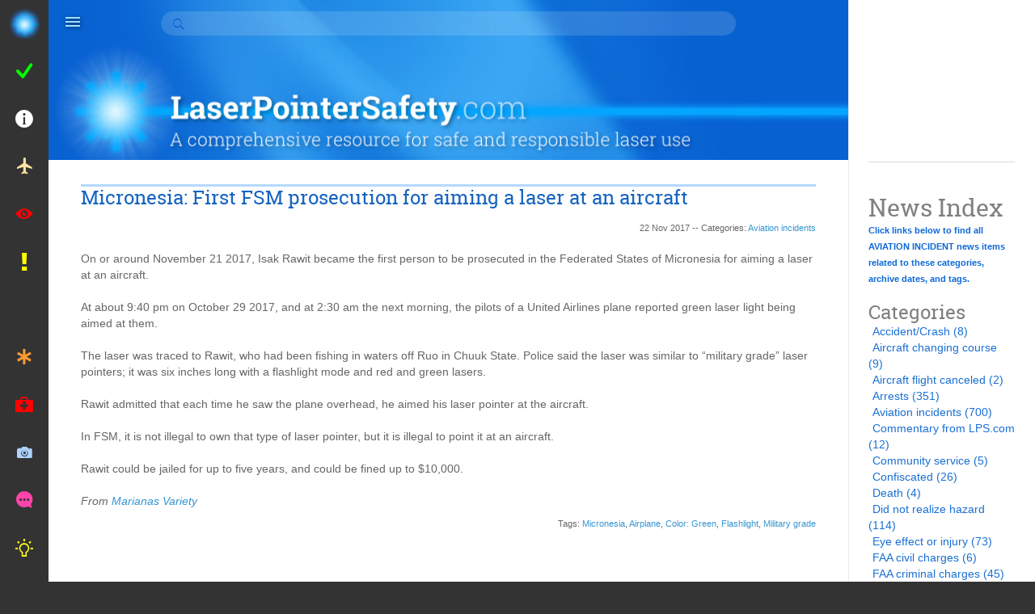

--- FILE ---
content_type: text/html; charset=UTF-8
request_url: https://www.laserpointersafety.com/news/news/aviation-incidents_files/636cc92ab590bef827e22dd7e11b8d44-696.php
body_size: 12905
content:
<!DOCTYPE html>
<head>

  <meta http-equiv="X-UA-Compatible" content="IE=edge,chrome=1" />
  <meta name="viewport" content="width=device-width, initial-scale=1">

  <link type="text/css" href="../../../rw_common/themes/Omnicon/css/theme.min.css?rwcache=770750123" media="all" rel="stylesheet" />
  <link type="text/css" href="../../../rw_common/themes/Omnicon/styles.css?rwcache=770750123" media="all" rel="stylesheet" />
  <link type="text/css" href="../../../rw_common/themes/Omnicon/colourtag-omnicon-lps-03-page2.css?rwcache=770750123" media="all" rel="stylesheet" />

  <!--[if lt IE 9]>
<script src="%pathto(js/html5shiv.min.js)"></script>
<script src="%pathto(js/respond.min.js)"></script>
<![endif]-->

  
<script>
  (function(i,s,o,g,r,a,m){i['GoogleAnalyticsObject']=r;i[r]=i[r]||function(){
  (i[r].q=i[r].q||[]).push(arguments)},i[r].l=1*new Date();a=s.createElement(o),
  m=s.getElementsByTagName(o)[0];a.async=1;a.src=g;m.parentNode.insertBefore(a,m)
  })(window,document,'script','//www.google-analytics.com/analytics.js','ga');

  ga('create', 'UA-39883545-1', 'laserpointersafety.com');
  ga('send', 'pageview');

</script>
<meta http-equiv="Content-Type" content="text/html; charset=utf-8" />
		<meta name="robots" content="index, follow" />
		<link rel="apple-touch-icon" sizes="180x180" href="https://www.laserpointersafety.com/resources/lps%20180x180.png" />
<link rel="apple-touch-icon" sizes="167x167" href="https://www.laserpointersafety.com/resources/medium.png" />
<link rel="icon" type="image/x-icon" href="https://www.laserpointersafety.com/resources/favicon.ico" sizes="64x64" />
<link rel="icon" type="image/png" href="https://www.laserpointersafety.com/resources/favicon_medium.png" sizes="32x32" />
<link rel="apple-touch-icon" sizes="152x152" href="https://www.laserpointersafety.com/resources/small.png" />
<link rel="icon" type="image/png" href="https://www.laserpointersafety.com/resources/favicon_small.png" sizes="16x16" />

	<meta name="twitter:card" content="summary">
	<meta name="twitter:site" content="@https://www.twitter.com/laserptrsafety">
	<meta name="twitter:creator" content="@https://www.twitter.com/laserptrsafety">
	<meta name="twitter:url" content="https:/www.laserpointersafety.com/news/news/aviation-incidents_files/636cc92ab590bef827e22dd7e11b8d44-696.php">
	<meta property="og:type" content="website">
	<meta property="og:site_name" content="Home">
	<meta property="og:url" content="https:/www.laserpointersafety.com/news/news/aviation-incidents_files/636cc92ab590bef827e22dd7e11b8d44-696.php">
  <script type="text/javascript" charset="utf-8" src="https://ajax.googleapis.com/ajax/libs/jquery/1/jquery.min.js"></script>
<script type="text/javascript">
var infinite_scroll = {
	"posts_per_page": "auto",
	"cache_time": 15,
	"loading_text": "Loading more news items...",
	"done_text": "End - No more news items",
	"text_size": 12,
	"loading_image": "default",
	"loading_center": true,
	"done_center": true,
	"hide_blog_archives": false,
	"animate": 0
};
</script>
<script type="text/javascript" src="../../../resources/infinitescroll.js?rwcache=770750123"></script>

  <title>Micronesia: First FSM prosecution for aiming a laser at an aircraft | Laser Pointer Safety - News of aviation-related incidents, arrests, etc.</title>
  <script type="text/javascript" src="../../../rw_common/themes/Omnicon/js/jquery.min.js?rwcache=770750123"></script>
  <script> var pages = "<li class='menu-item scale-effect' data-type='load-page'><a href='../../../index.html' rel=''>Home // ion-home</a><ul class='sub-menu'><div class='sub-toggle'></div></ul></li><li class='menu-item scale-effect' data-type='load-page'><a href='../../../menu-lasertips.html' rel=''>Laser pointer usage tips ... / How to stay safe and out of jail / ion-checkmark-round</a><ul class='sub-menu'><div class='sub-toggle'></div><li class='menu-item scale-effect' data-type='load-page'><a href='../../../laser-hazards_aircraft/laser-hazards_aircraft.html' rel=''>NEVER aim at aircraft</a><ul class='sub-menu'><div class='sub-toggle'></div></ul></li><li class='menu-item scale-effect' data-type='load-page'><a href='../../../aviationfacts/whybeamsseemtoend.html' rel=''>Why laser beams seem to end</a><ul class='sub-menu'><div class='sub-toggle'></div></ul></li><li class='menu-item scale-effect' data-type='load-page'><a href='../../../laser-hazards_head-eyes/laser-hazards_head-eyes.html' rel=''>Don't aim at head & eyes</a><ul class='sub-menu'><div class='sub-toggle'></div></ul></li><li class='menu-item scale-effect' data-type='load-page'><a href='../../../tips/tips.html' rel=''>Tips for star pointing</a><ul class='sub-menu'><div class='sub-toggle'></div></ul></li><li class='menu-item scale-effect' data-type='load-page'><a href='../../../tips-garden stars.html' rel=''>Tips for garden/holiday projectors</a><ul class='sub-menu'><div class='sub-toggle'></div></ul></li><li class='menu-item scale-effect' data-type='load-page'><a href='../../../tips/tips-birds.html' rel=''>Tips for bird dispersal</a><ul class='sub-menu'><div class='sub-toggle'></div></ul></li><li class='menu-item scale-effect' data-type='load-page'><a href='../../../tips-animals.html' rel=''>Tips for using with animals</a><ul class='sub-menu'><div class='sub-toggle'></div></ul></li><li class='menu-item scale-effect' data-type='load-page'><a href='../../../ilda-outdoor.html' rel=''>Safe outdoor laser shows</a><ul class='sub-menu'><div class='sub-toggle'></div></ul></li><li class='menu-item scale-effect' data-type='load-page'><a href='../../../rescue.html' rel=''>Emergency signaling lasers</a><ul class='sub-menu'><div class='sub-toggle'></div></ul></li><li class='menu-item scale-effect' data-type='load-page'><a href='../../../presentations.html' rel=''>Not best for presentations?</a><ul class='sub-menu'><div class='sub-toggle'></div></ul></li></ul></li><li class='menu-item scale-effect' data-type='load-page'><a href='../../../menu-faq.html' rel=''>FAQs and media info ... // ion-information-circled</a><ul class='sub-menu'><div class='sub-toggle'></div><li class='menu-item scale-effect' data-type='load-page'><a href='../../../FAQ/FAQ.html' rel=''>FAQ - General questions</a><ul class='sub-menu'><div class='sub-toggle'></div></ul></li><li class='menu-item scale-effect' data-type='load-page'><a href='../../../FAQ-doubters/FAQ-doubters.html' rel=''>FAQ for doubters</a><ul class='sub-menu'><div class='sub-toggle'></div></ul></li><li class='menu-item scale-effect' data-type='load-page'><a href='../../../media/media.html' rel=''>Fast facts for media</a><ul class='sub-menu'><div class='sub-toggle'></div></ul></li></ul></li><li class='menu-item scale-effect' data-type='load-page'><a href='../../../menu-aviation.html' rel=''>Aviation laser strikes info ... / Video, pilot tips, eyewear, stats / ion-android-plane</a><ul class='sub-menu'><div class='sub-toggle'></div><li class='menu-item scale-effect' data-type='load-page'><a href='../../../latest-stats/latest-stats.html' rel=''>Laser/aircraft illumination statistics</a><ul class='sub-menu'><div class='sub-toggle'></div></ul></li><li class='menu-item scale-effect' data-type='load-page'><a href='../../../aviation/laser-hazards/index.html' rel=''>Laser hazards to aviation</a><ul class='sub-menu'><div class='sub-toggle'></div></ul></li><li class='menu-item scale-effect' data-type='load-page'><a href='../../../principles.html' rel=''>Basic principles of hazards</a><ul class='sub-menu'><div class='sub-toggle'></div></ul></li><li class='menu-item scale-effect' data-type='load-page'><a href='../../../laser-hazard-distances-chart.html' rel=''>Laser hazard distances chart</a><ul class='sub-menu'><div class='sub-toggle'></div></ul></li><li class='menu-item scale-effect' data-type='load-page'><a href='../../../2009FAAvideo/2009FAAvideo.html' rel=''>Video summarizing laser hazards</a><ul class='sub-menu'><div class='sub-toggle'></div></ul></li><li class='menu-item scale-effect' data-type='load-page'><a href='../../../separator-aviationmenu-01.html' rel=''> </a><ul class='sub-menu'><div class='sub-toggle'></div></ul></li><li class='menu-item scale-effect' data-type='load-page'><a href='../../../pilot/index.html' rel=''>Tips and training for pilots</a><ul class='sub-menu'><div class='sub-toggle'></div></ul></li><li class='menu-item scale-effect' data-type='load-page'><a href='../../../laserglasses/laserglasses.html' rel=''>Glare protection eyewear for pilots</a><ul class='sub-menu'><div class='sub-toggle'></div></ul></li><li class='menu-item scale-effect' data-type='load-page'><a href='../../../laserglasses/laserglasses-ps.html' rel=''>More protective eyewear info</a><ul class='sub-menu'><div class='sub-toggle'></div></ul></li><li class='menu-item scale-effect' data-type='load-page'><a href='../../../windscreen.html' rel=''>Windscreen protection for pilots</a><ul class='sub-menu'><div class='sub-toggle'></div></ul></li><li class='menu-item scale-effect' data-type='load-page'><a href='../../../simulating.html' rel=''>How to safely simulate a laser strike</a><ul class='sub-menu'><div class='sub-toggle'></div></ul></li><li class='menu-item scale-effect' data-type='load-page'><a href='../../../separator-aviationmenu-02.html' rel=''> </a><ul class='sub-menu'><div class='sub-toggle'></div></ul></li><li class='menu-item scale-effect' data-type='load-page'><a href='../../../law-enforcement.html' rel=''>FAA guidance for law enforcement</a><ul class='sub-menu'><div class='sub-toggle'></div></ul></li><li class='menu-item scale-effect' data-type='load-page'><a href='../../../pilot-effects-overview/pilot-effects-overview.html' rel=''>Info & studies from FAA etc. ...</a><ul class='sub-menu'><div class='sub-toggle'></div><li class='menu-item scale-effect' data-type='load-page'><a href='../../../pilot-effects-overview/SAE_G10T/SAE_G10T.html' rel=''>Documents from SAE G10</a><ul class='sub-menu'><div class='sub-toggle'></div></ul></li><li class='menu-item scale-effect' data-type='load-page'><a href='../../../pilot-effects-overview/styled-2/laser_pilot-effects.html' rel=''>2001 FAA laser pointer study</a><ul class='sub-menu'><div class='sub-toggle'></div></ul></li><li class='menu-item scale-effect' data-type='load-page'><a href='../../../pilot-effects-overview/laser_pilot-effects/laser_pilot-effects.html' rel=''>2003 FAA simulator study</a><ul class='sub-menu'><div class='sub-toggle'></div></ul></li><li class='menu-item scale-effect' data-type='load-page'><a href='../../../laser-event-recorder-testing.html' rel=''>2005 Laser event recorder testing</a><ul class='sub-menu'><div class='sub-toggle'></div></ul></li><li class='menu-item scale-effect' data-type='load-page'><a href='../../../pilot-effects-overview/2006-FAA-incident-review/2006-FAA-incident-review.html' rel=''>2006 FAA incident review</a><ul class='sub-menu'><div class='sub-toggle'></div></ul></li><li class='menu-item scale-effect' data-type='load-page'><a href='../../../pilot-effects-overview/2008FAAwindscreen/2008FAAwindscreen.html' rel=''>2008 FAA windscreen study</a><ul class='sub-menu'><div class='sub-toggle'></div></ul></li><li class='menu-item scale-effect' data-type='load-page'><a href='../../../pilot-effects-overview/searchlights/searchlights.html' rel=''>2009 Searchlights vs lasers</a><ul class='sub-menu'><div class='sub-toggle'></div></ul></li><li class='menu-item scale-effect' data-type='load-page'><a href='../../../2010-FAA-incident-study.html' rel=''>2010 FAA 5-year incident study</a><ul class='sub-menu'><div class='sub-toggle'></div></ul></li><li class='menu-item scale-effect' data-type='load-page'><a href='../../../2010-FAA-incident-data.html' rel=''>2010 FAA incident data</a><ul class='sub-menu'><div class='sub-toggle'></div></ul></li><li class='menu-item scale-effect' data-type='load-page'><a href='../../../2013-FAA-helicopter-study.html' rel=''>2013 FAA helicopter study</a><ul class='sub-menu'><div class='sub-toggle'></div></ul></li><li class='menu-item scale-effect' data-type='load-page'><a href='../../../2015-nanocomposite-study.html' rel=''>2015 Nanocomposite coating study</a><ul class='sub-menu'><div class='sub-toggle'></div></ul></li><li class='menu-item scale-effect' data-type='load-page'><a href='../../../pilot-effects-overview/studies/2016-ATSB-pilot-incapacitation.html' rel=''>2016 ATSB pilot incapacitation study</a><ul class='sub-menu'><div class='sub-toggle'></div></ul></li><li class='menu-item scale-effect' data-type='load-page'><a href='../../../arp6378.html' rel=''>2018 SAE laser mitigation recommendations</a><ul class='sub-menu'><div class='sub-toggle'></div></ul></li><li class='menu-item scale-effect' data-type='load-page'><a href='../../../pierre.html' rel=''>2019 laser eyewear study</a><ul class='sub-menu'><div class='sub-toggle'></div></ul></li></ul></li><li class='menu-item scale-effect' data-type='load-page'><a href='../../../FAAstats/index.html' rel=''>Past FAA illumination statistics ...</a><ul class='sub-menu'><div class='sub-toggle'></div><li class='menu-item scale-effect' data-type='load-page'><a href='../../../historical.html' rel=''>2004-2014 historical data</a><ul class='sub-menu'><div class='sub-toggle'></div></ul></li><li class='menu-item scale-effect' data-type='load-page'><a href='../../../2013stats.html' rel=''>2013 laser/aircraft incidents</a><ul class='sub-menu'><div class='sub-toggle'></div></ul></li></ul></li><li class='menu-item scale-effect' data-type='load-page'><a href='../../../FAA AC 70-1.html' rel=''>Advice for FAA AC 70-1A</a><ul class='sub-menu'><div class='sub-toggle'></div></ul></li><li class='menu-item scale-effect' data-type='load-page'><a href='../../../find/find.html' rel=''>To find incident reports</a><ul class='sub-menu'><div class='sub-toggle'></div></ul></li><li class='menu-item scale-effect' data-type='load-page'><a href='../../../separator-aviationmenu-03.html' rel=''></a><ul class='sub-menu'><div class='sub-toggle'></div></ul></li><li class='menu-item scale-effect' data-type='load-page'><a href='../../../outdoorusage.html' rel=''>Safe lasers being used outdoors</a><ul class='sub-menu'><div class='sub-toggle'></div></ul></li></ul></li><li class='menu-item scale-effect' data-type='load-page'><a href='../../../eye.html' rel=''>Consumer laser eye injury info / Injury severity & number of injuries / ion-eye</a><ul class='sub-menu'><div class='sub-toggle'></div></ul></li><li class='menu-item scale-effect' data-type='load-page'><a href='../../../protests/index.html' rel=''>Laser use during protests /Potential harm to police etc./ ion-alert</a><ul class='sub-menu'><div class='sub-toggle'></div></ul></li><li class='menu-item scale-effect' data-type='load-page'><a href='../../../separator-mainmenu-01.html' rel=''>/___________________________</a><ul class='sub-menu'><div class='sub-toggle'></div></ul></li><li class='menu-item scale-effect' data-type='load-page'><a href='../../../harassment.html' rel=''>If you are harassed by lasers // ion-ios-medical</a><ul class='sub-menu'><div class='sub-toggle'></div></ul></li><li class='menu-item scale-effect' data-type='load-page'><a href='../../../treatment/treatment.html' rel=''>If you are hit by a laser beam / Injury diagnosis and treatment / ion-medkit</a><ul class='sub-menu'><div class='sub-toggle'></div></ul></li><li class='menu-item scale-effect' data-type='load-page'><a href='../../../ilda-camera-info.html' rel=''>If your camera is hit by a beam // ion-ios-camera</a><ul class='sub-menu'><div class='sub-toggle'></div></ul></li><li class='menu-item scale-effect' data-type='load-page'><a href='../../../report/report.html' rel=''>How to report a laser incident // ion-chatbubble-working</a><ul class='sub-menu'><div class='sub-toggle'></div></ul></li><li class='menu-item scale-effect' data-type='load-page'><a href='../../../how2reduceincidents/how2reduceincidents.html' rel=''>How to reduce incidents ... / For users, sellers, pilots, regulators / ion-android-bulb</a><ul class='sub-menu'><div class='sub-toggle'></div><li class='menu-item scale-effect' data-type='load-page'><a href='../../../recommendations.html' rel=''>Our recommendations</a><ul class='sub-menu'><div class='sub-toggle'></div></ul></li><li class='menu-item scale-effect' data-type='load-page'><a href='../../../how2reduceincidents/reduceincidents-users/reduceincidents-users.html' rel=''>For laser pointer users</a><ul class='sub-menu'><div class='sub-toggle'></div></ul></li><li class='menu-item scale-effect' data-type='load-page'><a href='../../../how2reduceincidents/laser-pointer_sellers/laser-pointer_sellers.html' rel=''>For laser pointer sellers</a><ul class='sub-menu'><div class='sub-toggle'></div></ul></li><li class='menu-item scale-effect' data-type='load-page'><a href='../../../how2reduceincidents/how2reduceincidents/pros-outdoors.html' rel=''>For pros using lasers outdoors</a><ul class='sub-menu'><div class='sub-toggle'></div></ul></li><li class='menu-item scale-effect' data-type='load-page'><a href='../../../how2reduceincidents/pilots/pilots.html' rel=''>For pilots</a><ul class='sub-menu'><div class='sub-toggle'></div></ul></li><li class='menu-item scale-effect' data-type='load-page'><a href='../../../how2reduceincidents/aviation/aviation.html' rel=''>For airlines and FAA</a><ul class='sub-menu'><div class='sub-toggle'></div></ul></li><li class='menu-item scale-effect' data-type='load-page'><a href='../../../how2reduceincidents/fdacdrh/fdacdrh.html' rel=''>For FDA/CDRH</a><ul class='sub-menu'><div class='sub-toggle'></div></ul></li><li class='menu-item scale-effect' data-type='load-page'><a href='../../../how2reduceincidents/lasertax/lasertax.html' rel=''>Tax handheld lasers?</a><ul class='sub-menu'><div class='sub-toggle'></div></ul></li></ul></li><li class='menu-item scale-effect' data-type='load-page'><a href='../../../separator-mainmenu-02.html' rel=''>/ ___________________________</a><ul class='sub-menu'><div class='sub-toggle'></div></ul></li><li class='menu-item scale-effect current-ancestor' data-type='load-page'><a href='../../../news/news2.html' rel=''>News ... / Incidents, statistics and more</a><ul class='sub-menu'><div class='sub-toggle'></div><li class='menu-item scale-effect current-page' data-type='load-page'><a href='../aviation-incidents.php' rel=''>Aviation incident news</a><ul class='sub-menu'><div class='sub-toggle'></div></ul></li><li class='menu-item scale-effect' data-type='load-page'><a href='../../../news/news/nonaviation-incidents.php' rel=''>Non-aviation incident news</a><ul class='sub-menu'><div class='sub-toggle'></div></ul></li><li class='menu-item scale-effect' data-type='load-page'><a href='../../../news/news/other-news.php' rel=''>Statistics, Laws, All other news</a><ul class='sub-menu'><div class='sub-toggle'></div></ul></li><li class='menu-item scale-effect' data-type='load-page'><a href='../../../newsindex.html' rel=''>Index to news stories (categories & tags)</a><ul class='sub-menu'><div class='sub-toggle'></div></ul></li><li class='menu-item scale-effect' data-type='load-page'><a href='../../../separator-newsmenu-01.html' rel=''> </a><ul class='sub-menu'><div class='sub-toggle'></div></ul></li><li class='menu-item scale-effect' data-type='load-page'><a href='../../../news/whatsnew/whatsnew.html' rel=''>What's new at the website</a><ul class='sub-menu'><div class='sub-toggle'></div></ul></li><li class='menu-item scale-effect' data-type='load-page'><a href='../../../separator-newsmenu-02.html' rel=''> </a><ul class='sub-menu'><div class='sub-toggle'></div></ul></li><li class='menu-item scale-effect' data-type='load-page'><a href='../../../news/styled-5/NYTimes-Jan2011.html' rel=''>Jan 2011 NY Times article</a><ul class='sub-menu'><div class='sub-toggle'></div></ul></li><li class='menu-item scale-effect' data-type='load-page'><a href='../../../news/styled-4/WinthropHockey-Feb2012.html' rel=''>Feb 2012 Mass. hockey game</a><ul class='sub-menu'><div class='sub-toggle'></div></ul></li></ul></li><li class='menu-item scale-effect' data-type='load-page'><a href='../../../sentences/sentences.html' rel=''>Sentences for laser offenses / A list of persons fined or jailed / ion-sad-outline</a><ul class='sub-menu'><div class='sub-toggle'></div></ul></li><li class='menu-item scale-effect' data-type='load-page'><a href='../../../rules-general/rules-general.html' rel=''>Laser pointer laws ... / Plus proposed & suggested laws /ion-ios-world</a><ul class='sub-menu'><div class='sub-toggle'></div><li class='menu-item scale-effect' data-type='load-page'><a href='../../../rules-general/intllaws/intllaws.html' rel=''>International (non-U.S.) laws</a><ul class='sub-menu'><div class='sub-toggle'></div></ul></li><li class='menu-item scale-effect' data-type='load-page'><a href='../../../rules-general/uslaws/uslaws.html' rel=''>U.S. laws</a><ul class='sub-menu'><div class='sub-toggle'></div></ul></li><li class='menu-item scale-effect' data-type='load-page'><a href='../../../permits.html' rel=''>Laser pointer permits</a><ul class='sub-menu'><div class='sub-toggle'></div></ul></li><li class='menu-item scale-effect' data-type='load-page'><a href='../../../separator-lawsmenu-01.html' rel=''> </a><ul class='sub-menu'><div class='sub-toggle'></div></ul></li><li class='menu-item scale-effect' data-type='load-page'><a href='../../../rules-general/hr5810/hr5810.html' rel=''>Analysis, status of HR 386</a><ul class='sub-menu'><div class='sub-toggle'></div></ul></li><li class='menu-item scale-effect' data-type='load-page'><a href='../../../rules-general/laserlaw/laserlaw.html' rel=''>A proposed U.S. laser law</a><ul class='sub-menu'><div class='sub-toggle'></div></ul></li><li class='menu-item scale-effect' data-type='load-page'><a href='../../../rules-general/lawsuggestions/lawsuggestions.html' rel=''>If you are writing a laser law...</a><ul class='sub-menu'><div class='sub-toggle'></div></ul></li><li class='menu-item scale-effect' data-type='load-page'><a href='../../../separator-lawsmenu-02.html' rel=''>  </a><ul class='sub-menu'><div class='sub-toggle'></div></ul></li><li class='menu-item scale-effect' data-type='load-page'><a href='../../../rules-general/us-regulatory-agencies/us-regulatory-agencies.html' rel=''>U.S. regulatory agencies</a><ul class='sub-menu'><div class='sub-toggle'></div></ul></li><li class='menu-item scale-effect' data-type='load-page'><a href='../../../rules-general/rules-US-consumers/rules-US-consumers.html' rel=''>Rules for U.S. consumers</a><ul class='sub-menu'><div class='sub-toggle'></div></ul></li><li class='menu-item scale-effect' data-type='load-page'><a href='../../../rules-general/rules/rules.html' rel=''>Rules for U.S. sellers</a><ul class='sub-menu'><div class='sub-toggle'></div></ul></li><li class='menu-item scale-effect' data-type='load-page'><a href='../../../rules-general/rules-outdoor/rules-outdoor.html' rel=''>Rules for U.S. outdoor users</a><ul class='sub-menu'><div class='sub-toggle'></div></ul></li><li class='menu-item scale-effect' data-type='load-page'><a href='../../../calif-flashlight.html' rel=''>Is a laser flashlight a "laser" in California?</a><ul class='sub-menu'><div class='sub-toggle'></div></ul></li><li class='menu-item scale-effect' data-type='load-page'><a href='https://www.laserpointersafety.com/FAA%20AC%2070-1.html' rel=''>Corrections and advice for FAA AC 70-1</a><ul class='sub-menu'><div class='sub-toggle'></div></ul></li><li class='menu-item scale-effect' data-type='load-page'><a href='../../../rules-general/cdrh-consequences/cdrh-consequences.html' rel=''>What if you break the rules?</a><ul class='sub-menu'><div class='sub-toggle'></div></ul></li></ul></li><li class='menu-item scale-effect' data-type='load-page'><a href='../../../perspectives/perspectives.html' rel=''>Perspectives & Opinions ... / Informed advice / ion-quote</a><ul class='sub-menu'><div class='sub-toggle'></div><li class='menu-item scale-effect' data-type='load-page'><a href='../../../whattodo.html' rel=''>What should be done about laser pointers?</a><ul class='sub-menu'><div class='sub-toggle'></div></ul></li><li class='menu-item scale-effect' data-type='load-page'><a href='../../../perspectives/what-are-they-good-for/what-are-laser-pointers-good-for.html' rel=''>What are pointers good for?</a><ul class='sub-menu'><div class='sub-toggle'></div></ul></li><li class='menu-item scale-effect' data-type='load-page'><a href='../../../perspectives/risks/risks.html' rel=''>Risks of lasers vs other products</a><ul class='sub-menu'><div class='sub-toggle'></div></ul></li><li class='menu-item scale-effect' data-type='load-page'><a href='../../../costoflives.html' rel=''>Cost of lives lost in a laser accident</a><ul class='sub-menu'><div class='sub-toggle'></div></ul></li><li class='menu-item scale-effect' data-type='load-page'><a href='../../../perspectives/cpsc/cpsc.html' rel=''>US CPSC laser pointer reports</a><ul class='sub-menu'><div class='sub-toggle'></div></ul></li><li class='menu-item scale-effect' data-type='load-page'><a href='../../../separator-perspectivesmenu-01.html' rel=''> </a><ul class='sub-menu'><div class='sub-toggle'></div></ul></li><li class='menu-item scale-effect' data-type='load-page'><a href='../../../perspectives/lasertoys/index.html' rel=''>Are laser toys a hazard?</a><ul class='sub-menu'><div class='sub-toggle'></div></ul></li><li class='menu-item scale-effect' data-type='load-page'><a href='../../../menu-lasertoys.html' rel=''>More about laser toys ...</a><ul class='sub-menu'><div class='sub-toggle'></div><li class='menu-item scale-effect' data-type='load-page'><a href='../../../lasertoys/google-search-results.html' rel=''>Google search for laser toy</a><ul class='sub-menu'><div class='sub-toggle'></div></ul></li><li class='menu-item scale-effect' data-type='load-page'><a href='../../../lasertoys/aao-info-about-laser-toy-studies.html' rel=''>AAO - Laser toy studies</a><ul class='sub-menu'><div class='sub-toggle'></div></ul></li><li class='menu-item scale-effect' data-type='load-page'><a href='../../../lasertoys/AAO press release high-powered handheld blue lasers.html' rel=''>AAO - Handheld blue laser toys</a><ul class='sub-menu'><div class='sub-toggle'></div></ul></li><li class='menu-item scale-effect' data-type='load-page'><a href='../../../lasertoys/AAO press release laser toys hazard.html' rel=''>AAO - Laser toy eye injuries</a><ul class='sub-menu'><div class='sub-toggle'></div></ul></li><li class='menu-item scale-effect' data-type='load-page'><a href='../../../lasertoys/FDA press release on laser toys.html' rel=''>FDA - Laser toy press release</a><ul class='sub-menu'><div class='sub-toggle'></div></ul></li><li class='menu-item scale-effect' data-type='load-page'><a href='../../../lasertoys/comments on FDA 2013 laser proposal.html' rel=''>Comments on 2013 FDA toy proposal</a><ul class='sub-menu'><div class='sub-toggle'></div></ul></li><li class='menu-item scale-effect' data-type='load-page'><a href='../../../lasertoys/lasertoyupdates.html' rel=''>Laser toy updates</a><ul class='sub-menu'><div class='sub-toggle'></div></ul></li></ul></li><li class='menu-item scale-effect' data-type='load-page'><a href='../../../separator-perspectivesmenu-02.html' rel=''> </a><ul class='sub-menu'><div class='sub-toggle'></div></ul></li><li class='menu-item scale-effect' data-type='load-page'><a href='../../../perspectives/sla/sla.html' rel=''>FDA authority over pointers</a><ul class='sub-menu'><div class='sub-toggle'></div></ul></li><li class='menu-item scale-effect' data-type='load-page'><a href='https://www.laserpointersafety.com/rules-general/rules-outdoor/rules-outdoor.html' rel=''>FAA authority over airspace</a><ul class='sub-menu'><div class='sub-toggle'></div></ul></li><li class='menu-item scale-effect' data-type='load-page'><a href='../../../separator-perspectivesmenu-03.html' rel=''>  </a><ul class='sub-menu'><div class='sub-toggle'></div></ul></li><li class='menu-item scale-effect' data-type='load-page'><a href='/how2reduceincidents/lasertax/lasertax.html' rel=''>Tax handheld lasers?</a><ul class='sub-menu'><div class='sub-toggle'></div></ul></li><li class='menu-item scale-effect' data-type='load-page'><a href='/recommendations.html' rel=''>Our recommendations</a><ul class='sub-menu'><div class='sub-toggle'></div></ul></li></ul></li><li class='menu-item scale-effect' data-type='load-page'><a href='../../../separator-mainmenu-03.html' rel=''>/ ___________________________</a><ul class='sub-menu'><div class='sub-toggle'></div></ul></li><li class='menu-item scale-effect' data-type='load-page'><a href='../../../menu-safety-info.html' rel=''>Laser safety tech info ... / Calculations, classifications, data / ion-ios-calculator</a><ul class='sub-menu'><div class='sub-toggle'></div><li class='menu-item scale-effect' data-type='load-page'><a href='../../../irradiance.html' rel=''>Beam Diameter & Irradiance Calculator</a><ul class='sub-menu'><div class='sub-toggle'></div></ul></li><li class='menu-item scale-effect' data-type='load-page'><a href='../../../calculator.html' rel=''>Laser Hazard Distance Calculator</a><ul class='sub-menu'><div class='sub-toggle'></div></ul></li><li class='menu-item scale-effect' data-type='load-page'><a href='../../../safetycalcs/index.html' rel=''>Laser hazard distance equations</a><ul class='sub-menu'><div class='sub-toggle'></div></ul></li><li class='menu-item scale-effect' data-type='load-page'><a href='/laser-hazard-distances-chart.html' rel=''>Laser hazard distances chart</a><ul class='sub-menu'><div class='sub-toggle'></div></ul></li><li class='menu-item scale-effect' data-type='load-page'><a href='../../../laserclasses.html' rel=''>Laser Classes chart</a><ul class='sub-menu'><div class='sub-toggle'></div></ul></li><li class='menu-item scale-effect' data-type='load-page'><a href='../../../lso.html' rel=''>1-page 'instant' LSO course</a><ul class='sub-menu'><div class='sub-toggle'></div></ul></li></ul></li><li class='menu-item scale-effect' data-type='load-page'><a href='../../../menu-info-and-studies.html' rel=''>Laser safety studies ...  // ion-pie-graph</a><ul class='sub-menu'><div class='sub-toggle'></div><li class='menu-item scale-effect' data-type='load-page'><a href='../../../studies/2002-vision-loss.html' rel=''>2002: Understanding levels of vision loss</a><ul class='sub-menu'><div class='sub-toggle'></div></ul></li><li class='menu-item scale-effect' data-type='load-page'><a href='../../../2006-laser-threats-road-safety.html' rel=''>2006: Countering laser pointer threats to road safety</a><ul class='sub-menu'><div class='sub-toggle'></div></ul></li><li class='menu-item scale-effect' data-type='load-page'><a href='../../../2010-how-bright-astronomy-pointers.html' rel=''>2010: How bright for green astronomy pointers?</a><ul class='sub-menu'><div class='sub-toggle'></div></ul></li><li class='menu-item scale-effect' data-type='load-page'><a href='../../../2013-baua-studies.html' rel=''>2013: Blink, aversion and glare studies</a><ul class='sub-menu'><div class='sub-toggle'></div></ul></li><li class='menu-item scale-effect' data-type='load-page'><a href='../../../2013-laser-eye-injuries.html' rel=''>2013: Laser pointer-caused eye injuries</a><ul class='sub-menu'><div class='sub-toggle'></div></ul></li><li class='menu-item scale-effect' data-type='load-page'><a href='../../../2015-laser-eye-injuries.html' rel=''>2015: Update on new injuries since 2013</a><ul class='sub-menu'><div class='sub-toggle'></div></ul></li><li class='menu-item scale-effect' data-type='load-page'><a href='../../../2017-laser-eye-injuries.html' rel=''>2017: Review of 111 injuries worldwide</a><ul class='sub-menu'><div class='sub-toggle'></div></ul></li><li class='menu-item scale-effect' data-type='load-page'><a href='../../../2019-statistics-canada-study.html' rel=''>2019: Canadian laser usage and injuries</a><ul class='sub-menu'><div class='sub-toggle'></div></ul></li><li class='menu-item scale-effect' data-type='load-page'><a href='../../../2019-children.html' rel=''>2019: Hazards to children</a><ul class='sub-menu'><div class='sub-toggle'></div></ul></li></ul></li><li class='menu-item scale-effect' data-type='load-page'><a href='../../../menu-misc.html' rel=''>Miscellaneous laser info ... / High power; projectors; weapons</a><ul class='sub-menu'><div class='sub-toggle'></div><li class='menu-item scale-effect' data-type='load-page'><a href='../../../class4lasers/june2010alert.html' rel=''>June 2010 alert</a><ul class='sub-menu'><div class='sub-toggle'></div></ul></li><li class='menu-item scale-effect' data-type='load-page'><a href='../../../class4lasers/review-wicked-arctic-laser.html' rel=''>Review: Wicked Spyder Arctic</a><ul class='sub-menu'><div class='sub-toggle'></div></ul></li><li class='menu-item scale-effect' data-type='load-page'><a href='../../../separator-miscmenu-01.html' rel=''>  </a><ul class='sub-menu'><div class='sub-toggle'></div></ul></li><li class='menu-item scale-effect' data-type='load-page'><a href='../../../illegalpointers/illegalpointers.html' rel=''>Illegal pointers on Amazon</a><ul class='sub-menu'><div class='sub-toggle'></div></ul></li><li class='menu-item scale-effect' data-type='load-page'><a href='../../../picoprojectors/picoprojectors.html' rel=''>Laser pico projectors</a><ul class='sub-menu'><div class='sub-toggle'></div></ul></li><li class='menu-item scale-effect' data-type='load-page'><a href='../../../designator.html' rel=''>Laser designator 'flashlights'</a><ul class='sub-menu'><div class='sub-toggle'></div></ul></li><li class='menu-item scale-effect' data-type='load-page'><a href='../../../gunsights.html' rel=''>Laser gun sights</a><ul class='sub-menu'><div class='sub-toggle'></div></ul></li><li class='menu-item scale-effect' data-type='load-page'><a href='../../../styled-6/dazzlers.html' rel=''>Laser weapons in general</a><ul class='sub-menu'><div class='sub-toggle'></div></ul></li><li class='menu-item scale-effect' data-type='load-page'><a href='../../../dazzlers/dazzlers.html' rel=''>Laser blinding weapons</a><ul class='sub-menu'><div class='sub-toggle'></div></ul></li><li class='menu-item scale-effect' data-type='load-page'><a href='../../../hacks.html' rel=''>Hobbyist laser hacks and projects</a><ul class='sub-menu'><div class='sub-toggle'></div></ul></li></ul></li><li class='menu-item scale-effect' data-type='load-page'><a href='../../../nodd.html' rel=''>Laser dazzle and glare / A scientific definition / ion-ios-flower</a><ul class='sub-menu'><div class='sub-toggle'></div></ul></li><li class='menu-item scale-effect' data-type='load-page'><a href='../../../links/links.html' rel=''>Links / Articles, websites, courses / ion-link</a><ul class='sub-menu'><div class='sub-toggle'></div></ul></li><li class='menu-item scale-effect' data-type='load-page'><a href='../../../LPSFiles/files.html' rel=''>Files and downloads // ion-document-text</a><ul class='sub-menu'><div class='sub-toggle'></div></ul></li><li class='menu-item scale-effect' data-type='load-page'><a href='../../../separator-mainmenu-04.html' rel=''>/ ___________________________ </a><ul class='sub-menu'><div class='sub-toggle'></div></ul></li><li class='menu-item scale-effect' data-type='load-page'><a href='../../../about/about.html' rel=''>About LaserPointerSafety.com // ion-person</a><ul class='sub-menu'><div class='sub-toggle'></div></ul></li><li class='menu-item scale-effect' data-type='load-page'><a href='../../../sitemap/index.html' rel=''>Site map / List of all pages / ion-map</a><ul class='sub-menu'><div class='sub-toggle'></div></ul></li>", hideHome = 0, baseUrl = "https://www.laserpointersafety.com/"; </script>
  <link rel="stylesheet" type="text/css" media="screen" href="../../../rw_common/themes/Omnicon/css/styles/mode-default.css?rwcache=770750123" />
		<link rel="stylesheet" type="text/css" media="screen" href="../../../rw_common/themes/Omnicon/css/styles/icon-medium.css?rwcache=770750123" />
		<link rel="stylesheet" type="text/css" media="screen" href="../../../rw_common/themes/Omnicon/css/font/title/roboto.css?rwcache=770750123" />
		<link rel="stylesheet" type="text/css" media="screen" href="../../../rw_common/themes/Omnicon/css/font/family/helvetica.css?rwcache=770750123" />
		<link rel="stylesheet" type="text/css" media="screen" href="../../../rw_common/themes/Omnicon/css/styles/menu-no-lines.css?rwcache=770750123" />
		<link rel="stylesheet" type="text/css" media="screen" href="../../../rw_common/themes/Omnicon/css/styles/menu-logo-square-padded.css?rwcache=770750123" />
		<script src="../../../rw_common/themes/Omnicon/js/styles/toggle-show-menu.js?rwcache=770750123"></script>
		<script src="../../../rw_common/themes/Omnicon/js/styles/hide-home.js?rwcache=770750123"></script>
		<link rel="stylesheet" type="text/css" media="screen" href="../../../rw_common/themes/Omnicon/css/styles/topbar-collapse.css?rwcache=770750123" />
		<link rel="stylesheet" type="text/css" media="screen" href="../../../rw_common/themes/Omnicon/css/styles/content-no-lines.css?rwcache=770750123" />
		<link rel="stylesheet" type="text/css" media="screen" href="../../../rw_common/themes/Omnicon/css/styles/sidebar-step-pattern.css?rwcache=770750123" />
		<script src="../../../rw_common/themes/Omnicon/js/styles/toggle-show-sidebar.js?rwcache=770750123"></script>
		
  <link type="text/css" href="../../../rw_common/themes/Omnicon/css/responsive.css?rwcache=770750123" media="all" rel="stylesheet" />
  
  <script type="text/javascript" src="../../../rw_common/themes/Omnicon/js/theme.min.js?rwcache=770750123"></script>
  <script type="text/javascript" src="../../../rw_common/themes/Omnicon/js/pre.js?rwcache=770750123"></script>
  <link rel="alternate" type="application/rss+xml" title="LaserPointerSafety.com RSS feed" href="https://www.laserpointersafety.com/news/news/aviation-incidents_files/page2.xml" />
<script type="text/javascript" async src="https://www.laserpointersafety.com/news/news/aviation-incidents_files/meta.js"></script>

  <script type="text/javascript" src="../../../rw_common/themes/Omnicon/js/slider.js?rwcache=770750123"></script>
  <script>
			   (function(i,s,o,g,r,a,m){i['GoogleAnalyticsObject']=r;i[r]=i[r]||function(){
  (i[r].q=i[r].q||[]).push(arguments)},i[r].l=1*new Date();a=s.createElement(o),
  m=s.getElementsByTagName(o)[0];a.async=1;a.src=g;m.parentNode.insertBefore(a,m)
  })(window,document,'script','//www.google-analytics.com/analytics.js','ga');

  ga('create', 'UA-39883545-1', 'laserpointersafety.com');
  ga('send', 'pageview'); 
		</script>
  <script type="text/javascript" src="../../../rw_common/themes/Omnicon/js/post.js?rwcache=770750123"></script>
<link rel="stylesheet" type="text/css" href="../../../rw_common/assets/global.css?rwcache=770750123" />
</head>
<body>
  <div id="notify"> </div>
  <nav class="nnn-nav" id="menu">
    <ul>
      <li class="menu-item scale-effect site-title" data-type="load-page"><a href="https://www.laserpointersafety.com/" rel="%rel%"><span class="logo-wrap"><img src="../../../rw_common/images/square icon faded into round.png" width="64" height="64" alt="Home"/></span><h1 class="page-title">Home</h1></a></li>
      <li class='menu-item scale-effect' data-type='load-page'><a href='../../../index.html' rel=''>Home // ion-home</a><ul class='sub-menu'><div class='sub-toggle'></div></ul></li><li class='menu-item scale-effect' data-type='load-page'><a href='../../../menu-lasertips.html' rel=''>Laser pointer usage tips ... / How to stay safe and out of jail / ion-checkmark-round</a><ul class='sub-menu'><div class='sub-toggle'></div><li class='menu-item scale-effect' data-type='load-page'><a href='../../../laser-hazards_aircraft/laser-hazards_aircraft.html' rel=''>NEVER aim at aircraft</a><ul class='sub-menu'><div class='sub-toggle'></div></ul></li><li class='menu-item scale-effect' data-type='load-page'><a href='../../../aviationfacts/whybeamsseemtoend.html' rel=''>Why laser beams seem to end</a><ul class='sub-menu'><div class='sub-toggle'></div></ul></li><li class='menu-item scale-effect' data-type='load-page'><a href='../../../laser-hazards_head-eyes/laser-hazards_head-eyes.html' rel=''>Don't aim at head & eyes</a><ul class='sub-menu'><div class='sub-toggle'></div></ul></li><li class='menu-item scale-effect' data-type='load-page'><a href='../../../tips/tips.html' rel=''>Tips for star pointing</a><ul class='sub-menu'><div class='sub-toggle'></div></ul></li><li class='menu-item scale-effect' data-type='load-page'><a href='../../../tips-garden stars.html' rel=''>Tips for garden/holiday projectors</a><ul class='sub-menu'><div class='sub-toggle'></div></ul></li><li class='menu-item scale-effect' data-type='load-page'><a href='../../../tips/tips-birds.html' rel=''>Tips for bird dispersal</a><ul class='sub-menu'><div class='sub-toggle'></div></ul></li><li class='menu-item scale-effect' data-type='load-page'><a href='../../../tips-animals.html' rel=''>Tips for using with animals</a><ul class='sub-menu'><div class='sub-toggle'></div></ul></li><li class='menu-item scale-effect' data-type='load-page'><a href='../../../ilda-outdoor.html' rel=''>Safe outdoor laser shows</a><ul class='sub-menu'><div class='sub-toggle'></div></ul></li><li class='menu-item scale-effect' data-type='load-page'><a href='../../../rescue.html' rel=''>Emergency signaling lasers</a><ul class='sub-menu'><div class='sub-toggle'></div></ul></li><li class='menu-item scale-effect' data-type='load-page'><a href='../../../presentations.html' rel=''>Not best for presentations?</a><ul class='sub-menu'><div class='sub-toggle'></div></ul></li></ul></li><li class='menu-item scale-effect' data-type='load-page'><a href='../../../menu-faq.html' rel=''>FAQs and media info ... // ion-information-circled</a><ul class='sub-menu'><div class='sub-toggle'></div><li class='menu-item scale-effect' data-type='load-page'><a href='../../../FAQ/FAQ.html' rel=''>FAQ - General questions</a><ul class='sub-menu'><div class='sub-toggle'></div></ul></li><li class='menu-item scale-effect' data-type='load-page'><a href='../../../FAQ-doubters/FAQ-doubters.html' rel=''>FAQ for doubters</a><ul class='sub-menu'><div class='sub-toggle'></div></ul></li><li class='menu-item scale-effect' data-type='load-page'><a href='../../../media/media.html' rel=''>Fast facts for media</a><ul class='sub-menu'><div class='sub-toggle'></div></ul></li></ul></li><li class='menu-item scale-effect' data-type='load-page'><a href='../../../menu-aviation.html' rel=''>Aviation laser strikes info ... / Video, pilot tips, eyewear, stats / ion-android-plane</a><ul class='sub-menu'><div class='sub-toggle'></div><li class='menu-item scale-effect' data-type='load-page'><a href='../../../latest-stats/latest-stats.html' rel=''>Laser/aircraft illumination statistics</a><ul class='sub-menu'><div class='sub-toggle'></div></ul></li><li class='menu-item scale-effect' data-type='load-page'><a href='../../../aviation/laser-hazards/index.html' rel=''>Laser hazards to aviation</a><ul class='sub-menu'><div class='sub-toggle'></div></ul></li><li class='menu-item scale-effect' data-type='load-page'><a href='../../../principles.html' rel=''>Basic principles of hazards</a><ul class='sub-menu'><div class='sub-toggle'></div></ul></li><li class='menu-item scale-effect' data-type='load-page'><a href='../../../laser-hazard-distances-chart.html' rel=''>Laser hazard distances chart</a><ul class='sub-menu'><div class='sub-toggle'></div></ul></li><li class='menu-item scale-effect' data-type='load-page'><a href='../../../2009FAAvideo/2009FAAvideo.html' rel=''>Video summarizing laser hazards</a><ul class='sub-menu'><div class='sub-toggle'></div></ul></li><li class='menu-item scale-effect' data-type='load-page'><a href='../../../separator-aviationmenu-01.html' rel=''> </a><ul class='sub-menu'><div class='sub-toggle'></div></ul></li><li class='menu-item scale-effect' data-type='load-page'><a href='../../../pilot/index.html' rel=''>Tips and training for pilots</a><ul class='sub-menu'><div class='sub-toggle'></div></ul></li><li class='menu-item scale-effect' data-type='load-page'><a href='../../../laserglasses/laserglasses.html' rel=''>Glare protection eyewear for pilots</a><ul class='sub-menu'><div class='sub-toggle'></div></ul></li><li class='menu-item scale-effect' data-type='load-page'><a href='../../../laserglasses/laserglasses-ps.html' rel=''>More protective eyewear info</a><ul class='sub-menu'><div class='sub-toggle'></div></ul></li><li class='menu-item scale-effect' data-type='load-page'><a href='../../../windscreen.html' rel=''>Windscreen protection for pilots</a><ul class='sub-menu'><div class='sub-toggle'></div></ul></li><li class='menu-item scale-effect' data-type='load-page'><a href='../../../simulating.html' rel=''>How to safely simulate a laser strike</a><ul class='sub-menu'><div class='sub-toggle'></div></ul></li><li class='menu-item scale-effect' data-type='load-page'><a href='../../../separator-aviationmenu-02.html' rel=''> </a><ul class='sub-menu'><div class='sub-toggle'></div></ul></li><li class='menu-item scale-effect' data-type='load-page'><a href='../../../law-enforcement.html' rel=''>FAA guidance for law enforcement</a><ul class='sub-menu'><div class='sub-toggle'></div></ul></li><li class='menu-item scale-effect' data-type='load-page'><a href='../../../pilot-effects-overview/pilot-effects-overview.html' rel=''>Info & studies from FAA etc. ...</a><ul class='sub-menu'><div class='sub-toggle'></div><li class='menu-item scale-effect' data-type='load-page'><a href='../../../pilot-effects-overview/SAE_G10T/SAE_G10T.html' rel=''>Documents from SAE G10</a><ul class='sub-menu'><div class='sub-toggle'></div></ul></li><li class='menu-item scale-effect' data-type='load-page'><a href='../../../pilot-effects-overview/styled-2/laser_pilot-effects.html' rel=''>2001 FAA laser pointer study</a><ul class='sub-menu'><div class='sub-toggle'></div></ul></li><li class='menu-item scale-effect' data-type='load-page'><a href='../../../pilot-effects-overview/laser_pilot-effects/laser_pilot-effects.html' rel=''>2003 FAA simulator study</a><ul class='sub-menu'><div class='sub-toggle'></div></ul></li><li class='menu-item scale-effect' data-type='load-page'><a href='../../../laser-event-recorder-testing.html' rel=''>2005 Laser event recorder testing</a><ul class='sub-menu'><div class='sub-toggle'></div></ul></li><li class='menu-item scale-effect' data-type='load-page'><a href='../../../pilot-effects-overview/2006-FAA-incident-review/2006-FAA-incident-review.html' rel=''>2006 FAA incident review</a><ul class='sub-menu'><div class='sub-toggle'></div></ul></li><li class='menu-item scale-effect' data-type='load-page'><a href='../../../pilot-effects-overview/2008FAAwindscreen/2008FAAwindscreen.html' rel=''>2008 FAA windscreen study</a><ul class='sub-menu'><div class='sub-toggle'></div></ul></li><li class='menu-item scale-effect' data-type='load-page'><a href='../../../pilot-effects-overview/searchlights/searchlights.html' rel=''>2009 Searchlights vs lasers</a><ul class='sub-menu'><div class='sub-toggle'></div></ul></li><li class='menu-item scale-effect' data-type='load-page'><a href='../../../2010-FAA-incident-study.html' rel=''>2010 FAA 5-year incident study</a><ul class='sub-menu'><div class='sub-toggle'></div></ul></li><li class='menu-item scale-effect' data-type='load-page'><a href='../../../2010-FAA-incident-data.html' rel=''>2010 FAA incident data</a><ul class='sub-menu'><div class='sub-toggle'></div></ul></li><li class='menu-item scale-effect' data-type='load-page'><a href='../../../2013-FAA-helicopter-study.html' rel=''>2013 FAA helicopter study</a><ul class='sub-menu'><div class='sub-toggle'></div></ul></li><li class='menu-item scale-effect' data-type='load-page'><a href='../../../2015-nanocomposite-study.html' rel=''>2015 Nanocomposite coating study</a><ul class='sub-menu'><div class='sub-toggle'></div></ul></li><li class='menu-item scale-effect' data-type='load-page'><a href='../../../pilot-effects-overview/studies/2016-ATSB-pilot-incapacitation.html' rel=''>2016 ATSB pilot incapacitation study</a><ul class='sub-menu'><div class='sub-toggle'></div></ul></li><li class='menu-item scale-effect' data-type='load-page'><a href='../../../arp6378.html' rel=''>2018 SAE laser mitigation recommendations</a><ul class='sub-menu'><div class='sub-toggle'></div></ul></li><li class='menu-item scale-effect' data-type='load-page'><a href='../../../pierre.html' rel=''>2019 laser eyewear study</a><ul class='sub-menu'><div class='sub-toggle'></div></ul></li></ul></li><li class='menu-item scale-effect' data-type='load-page'><a href='../../../FAAstats/index.html' rel=''>Past FAA illumination statistics ...</a><ul class='sub-menu'><div class='sub-toggle'></div><li class='menu-item scale-effect' data-type='load-page'><a href='../../../historical.html' rel=''>2004-2014 historical data</a><ul class='sub-menu'><div class='sub-toggle'></div></ul></li><li class='menu-item scale-effect' data-type='load-page'><a href='../../../2013stats.html' rel=''>2013 laser/aircraft incidents</a><ul class='sub-menu'><div class='sub-toggle'></div></ul></li></ul></li><li class='menu-item scale-effect' data-type='load-page'><a href='../../../FAA AC 70-1.html' rel=''>Advice for FAA AC 70-1A</a><ul class='sub-menu'><div class='sub-toggle'></div></ul></li><li class='menu-item scale-effect' data-type='load-page'><a href='../../../find/find.html' rel=''>To find incident reports</a><ul class='sub-menu'><div class='sub-toggle'></div></ul></li><li class='menu-item scale-effect' data-type='load-page'><a href='../../../separator-aviationmenu-03.html' rel=''></a><ul class='sub-menu'><div class='sub-toggle'></div></ul></li><li class='menu-item scale-effect' data-type='load-page'><a href='../../../outdoorusage.html' rel=''>Safe lasers being used outdoors</a><ul class='sub-menu'><div class='sub-toggle'></div></ul></li></ul></li><li class='menu-item scale-effect' data-type='load-page'><a href='../../../eye.html' rel=''>Consumer laser eye injury info / Injury severity & number of injuries / ion-eye</a><ul class='sub-menu'><div class='sub-toggle'></div></ul></li><li class='menu-item scale-effect' data-type='load-page'><a href='../../../protests/index.html' rel=''>Laser use during protests /Potential harm to police etc./ ion-alert</a><ul class='sub-menu'><div class='sub-toggle'></div></ul></li><li class='menu-item scale-effect' data-type='load-page'><a href='../../../separator-mainmenu-01.html' rel=''>/___________________________</a><ul class='sub-menu'><div class='sub-toggle'></div></ul></li><li class='menu-item scale-effect' data-type='load-page'><a href='../../../harassment.html' rel=''>If you are harassed by lasers // ion-ios-medical</a><ul class='sub-menu'><div class='sub-toggle'></div></ul></li><li class='menu-item scale-effect' data-type='load-page'><a href='../../../treatment/treatment.html' rel=''>If you are hit by a laser beam / Injury diagnosis and treatment / ion-medkit</a><ul class='sub-menu'><div class='sub-toggle'></div></ul></li><li class='menu-item scale-effect' data-type='load-page'><a href='../../../ilda-camera-info.html' rel=''>If your camera is hit by a beam // ion-ios-camera</a><ul class='sub-menu'><div class='sub-toggle'></div></ul></li><li class='menu-item scale-effect' data-type='load-page'><a href='../../../report/report.html' rel=''>How to report a laser incident // ion-chatbubble-working</a><ul class='sub-menu'><div class='sub-toggle'></div></ul></li><li class='menu-item scale-effect' data-type='load-page'><a href='../../../how2reduceincidents/how2reduceincidents.html' rel=''>How to reduce incidents ... / For users, sellers, pilots, regulators / ion-android-bulb</a><ul class='sub-menu'><div class='sub-toggle'></div><li class='menu-item scale-effect' data-type='load-page'><a href='../../../recommendations.html' rel=''>Our recommendations</a><ul class='sub-menu'><div class='sub-toggle'></div></ul></li><li class='menu-item scale-effect' data-type='load-page'><a href='../../../how2reduceincidents/reduceincidents-users/reduceincidents-users.html' rel=''>For laser pointer users</a><ul class='sub-menu'><div class='sub-toggle'></div></ul></li><li class='menu-item scale-effect' data-type='load-page'><a href='../../../how2reduceincidents/laser-pointer_sellers/laser-pointer_sellers.html' rel=''>For laser pointer sellers</a><ul class='sub-menu'><div class='sub-toggle'></div></ul></li><li class='menu-item scale-effect' data-type='load-page'><a href='../../../how2reduceincidents/how2reduceincidents/pros-outdoors.html' rel=''>For pros using lasers outdoors</a><ul class='sub-menu'><div class='sub-toggle'></div></ul></li><li class='menu-item scale-effect' data-type='load-page'><a href='../../../how2reduceincidents/pilots/pilots.html' rel=''>For pilots</a><ul class='sub-menu'><div class='sub-toggle'></div></ul></li><li class='menu-item scale-effect' data-type='load-page'><a href='../../../how2reduceincidents/aviation/aviation.html' rel=''>For airlines and FAA</a><ul class='sub-menu'><div class='sub-toggle'></div></ul></li><li class='menu-item scale-effect' data-type='load-page'><a href='../../../how2reduceincidents/fdacdrh/fdacdrh.html' rel=''>For FDA/CDRH</a><ul class='sub-menu'><div class='sub-toggle'></div></ul></li><li class='menu-item scale-effect' data-type='load-page'><a href='../../../how2reduceincidents/lasertax/lasertax.html' rel=''>Tax handheld lasers?</a><ul class='sub-menu'><div class='sub-toggle'></div></ul></li></ul></li><li class='menu-item scale-effect' data-type='load-page'><a href='../../../separator-mainmenu-02.html' rel=''>/ ___________________________</a><ul class='sub-menu'><div class='sub-toggle'></div></ul></li><li class='menu-item scale-effect current-ancestor' data-type='load-page'><a href='../../../news/news2.html' rel=''>News ... / Incidents, statistics and more</a><ul class='sub-menu'><div class='sub-toggle'></div><li class='menu-item scale-effect current-page' data-type='load-page'><a href='../aviation-incidents.php' rel=''>Aviation incident news</a><ul class='sub-menu'><div class='sub-toggle'></div></ul></li><li class='menu-item scale-effect' data-type='load-page'><a href='../../../news/news/nonaviation-incidents.php' rel=''>Non-aviation incident news</a><ul class='sub-menu'><div class='sub-toggle'></div></ul></li><li class='menu-item scale-effect' data-type='load-page'><a href='../../../news/news/other-news.php' rel=''>Statistics, Laws, All other news</a><ul class='sub-menu'><div class='sub-toggle'></div></ul></li><li class='menu-item scale-effect' data-type='load-page'><a href='../../../newsindex.html' rel=''>Index to news stories (categories & tags)</a><ul class='sub-menu'><div class='sub-toggle'></div></ul></li><li class='menu-item scale-effect' data-type='load-page'><a href='../../../separator-newsmenu-01.html' rel=''> </a><ul class='sub-menu'><div class='sub-toggle'></div></ul></li><li class='menu-item scale-effect' data-type='load-page'><a href='../../../news/whatsnew/whatsnew.html' rel=''>What's new at the website</a><ul class='sub-menu'><div class='sub-toggle'></div></ul></li><li class='menu-item scale-effect' data-type='load-page'><a href='../../../separator-newsmenu-02.html' rel=''> </a><ul class='sub-menu'><div class='sub-toggle'></div></ul></li><li class='menu-item scale-effect' data-type='load-page'><a href='../../../news/styled-5/NYTimes-Jan2011.html' rel=''>Jan 2011 NY Times article</a><ul class='sub-menu'><div class='sub-toggle'></div></ul></li><li class='menu-item scale-effect' data-type='load-page'><a href='../../../news/styled-4/WinthropHockey-Feb2012.html' rel=''>Feb 2012 Mass. hockey game</a><ul class='sub-menu'><div class='sub-toggle'></div></ul></li></ul></li><li class='menu-item scale-effect' data-type='load-page'><a href='../../../sentences/sentences.html' rel=''>Sentences for laser offenses / A list of persons fined or jailed / ion-sad-outline</a><ul class='sub-menu'><div class='sub-toggle'></div></ul></li><li class='menu-item scale-effect' data-type='load-page'><a href='../../../rules-general/rules-general.html' rel=''>Laser pointer laws ... / Plus proposed & suggested laws /ion-ios-world</a><ul class='sub-menu'><div class='sub-toggle'></div><li class='menu-item scale-effect' data-type='load-page'><a href='../../../rules-general/intllaws/intllaws.html' rel=''>International (non-U.S.) laws</a><ul class='sub-menu'><div class='sub-toggle'></div></ul></li><li class='menu-item scale-effect' data-type='load-page'><a href='../../../rules-general/uslaws/uslaws.html' rel=''>U.S. laws</a><ul class='sub-menu'><div class='sub-toggle'></div></ul></li><li class='menu-item scale-effect' data-type='load-page'><a href='../../../permits.html' rel=''>Laser pointer permits</a><ul class='sub-menu'><div class='sub-toggle'></div></ul></li><li class='menu-item scale-effect' data-type='load-page'><a href='../../../separator-lawsmenu-01.html' rel=''> </a><ul class='sub-menu'><div class='sub-toggle'></div></ul></li><li class='menu-item scale-effect' data-type='load-page'><a href='../../../rules-general/hr5810/hr5810.html' rel=''>Analysis, status of HR 386</a><ul class='sub-menu'><div class='sub-toggle'></div></ul></li><li class='menu-item scale-effect' data-type='load-page'><a href='../../../rules-general/laserlaw/laserlaw.html' rel=''>A proposed U.S. laser law</a><ul class='sub-menu'><div class='sub-toggle'></div></ul></li><li class='menu-item scale-effect' data-type='load-page'><a href='../../../rules-general/lawsuggestions/lawsuggestions.html' rel=''>If you are writing a laser law...</a><ul class='sub-menu'><div class='sub-toggle'></div></ul></li><li class='menu-item scale-effect' data-type='load-page'><a href='../../../separator-lawsmenu-02.html' rel=''>  </a><ul class='sub-menu'><div class='sub-toggle'></div></ul></li><li class='menu-item scale-effect' data-type='load-page'><a href='../../../rules-general/us-regulatory-agencies/us-regulatory-agencies.html' rel=''>U.S. regulatory agencies</a><ul class='sub-menu'><div class='sub-toggle'></div></ul></li><li class='menu-item scale-effect' data-type='load-page'><a href='../../../rules-general/rules-US-consumers/rules-US-consumers.html' rel=''>Rules for U.S. consumers</a><ul class='sub-menu'><div class='sub-toggle'></div></ul></li><li class='menu-item scale-effect' data-type='load-page'><a href='../../../rules-general/rules/rules.html' rel=''>Rules for U.S. sellers</a><ul class='sub-menu'><div class='sub-toggle'></div></ul></li><li class='menu-item scale-effect' data-type='load-page'><a href='../../../rules-general/rules-outdoor/rules-outdoor.html' rel=''>Rules for U.S. outdoor users</a><ul class='sub-menu'><div class='sub-toggle'></div></ul></li><li class='menu-item scale-effect' data-type='load-page'><a href='../../../calif-flashlight.html' rel=''>Is a laser flashlight a "laser" in California?</a><ul class='sub-menu'><div class='sub-toggle'></div></ul></li><li class='menu-item scale-effect' data-type='load-page'><a href='https://www.laserpointersafety.com/FAA%20AC%2070-1.html' rel=''>Corrections and advice for FAA AC 70-1</a><ul class='sub-menu'><div class='sub-toggle'></div></ul></li><li class='menu-item scale-effect' data-type='load-page'><a href='../../../rules-general/cdrh-consequences/cdrh-consequences.html' rel=''>What if you break the rules?</a><ul class='sub-menu'><div class='sub-toggle'></div></ul></li></ul></li><li class='menu-item scale-effect' data-type='load-page'><a href='../../../perspectives/perspectives.html' rel=''>Perspectives & Opinions ... / Informed advice / ion-quote</a><ul class='sub-menu'><div class='sub-toggle'></div><li class='menu-item scale-effect' data-type='load-page'><a href='../../../whattodo.html' rel=''>What should be done about laser pointers?</a><ul class='sub-menu'><div class='sub-toggle'></div></ul></li><li class='menu-item scale-effect' data-type='load-page'><a href='../../../perspectives/what-are-they-good-for/what-are-laser-pointers-good-for.html' rel=''>What are pointers good for?</a><ul class='sub-menu'><div class='sub-toggle'></div></ul></li><li class='menu-item scale-effect' data-type='load-page'><a href='../../../perspectives/risks/risks.html' rel=''>Risks of lasers vs other products</a><ul class='sub-menu'><div class='sub-toggle'></div></ul></li><li class='menu-item scale-effect' data-type='load-page'><a href='../../../costoflives.html' rel=''>Cost of lives lost in a laser accident</a><ul class='sub-menu'><div class='sub-toggle'></div></ul></li><li class='menu-item scale-effect' data-type='load-page'><a href='../../../perspectives/cpsc/cpsc.html' rel=''>US CPSC laser pointer reports</a><ul class='sub-menu'><div class='sub-toggle'></div></ul></li><li class='menu-item scale-effect' data-type='load-page'><a href='../../../separator-perspectivesmenu-01.html' rel=''> </a><ul class='sub-menu'><div class='sub-toggle'></div></ul></li><li class='menu-item scale-effect' data-type='load-page'><a href='../../../perspectives/lasertoys/index.html' rel=''>Are laser toys a hazard?</a><ul class='sub-menu'><div class='sub-toggle'></div></ul></li><li class='menu-item scale-effect' data-type='load-page'><a href='../../../menu-lasertoys.html' rel=''>More about laser toys ...</a><ul class='sub-menu'><div class='sub-toggle'></div><li class='menu-item scale-effect' data-type='load-page'><a href='../../../lasertoys/google-search-results.html' rel=''>Google search for laser toy</a><ul class='sub-menu'><div class='sub-toggle'></div></ul></li><li class='menu-item scale-effect' data-type='load-page'><a href='../../../lasertoys/aao-info-about-laser-toy-studies.html' rel=''>AAO - Laser toy studies</a><ul class='sub-menu'><div class='sub-toggle'></div></ul></li><li class='menu-item scale-effect' data-type='load-page'><a href='../../../lasertoys/AAO press release high-powered handheld blue lasers.html' rel=''>AAO - Handheld blue laser toys</a><ul class='sub-menu'><div class='sub-toggle'></div></ul></li><li class='menu-item scale-effect' data-type='load-page'><a href='../../../lasertoys/AAO press release laser toys hazard.html' rel=''>AAO - Laser toy eye injuries</a><ul class='sub-menu'><div class='sub-toggle'></div></ul></li><li class='menu-item scale-effect' data-type='load-page'><a href='../../../lasertoys/FDA press release on laser toys.html' rel=''>FDA - Laser toy press release</a><ul class='sub-menu'><div class='sub-toggle'></div></ul></li><li class='menu-item scale-effect' data-type='load-page'><a href='../../../lasertoys/comments on FDA 2013 laser proposal.html' rel=''>Comments on 2013 FDA toy proposal</a><ul class='sub-menu'><div class='sub-toggle'></div></ul></li><li class='menu-item scale-effect' data-type='load-page'><a href='../../../lasertoys/lasertoyupdates.html' rel=''>Laser toy updates</a><ul class='sub-menu'><div class='sub-toggle'></div></ul></li></ul></li><li class='menu-item scale-effect' data-type='load-page'><a href='../../../separator-perspectivesmenu-02.html' rel=''> </a><ul class='sub-menu'><div class='sub-toggle'></div></ul></li><li class='menu-item scale-effect' data-type='load-page'><a href='../../../perspectives/sla/sla.html' rel=''>FDA authority over pointers</a><ul class='sub-menu'><div class='sub-toggle'></div></ul></li><li class='menu-item scale-effect' data-type='load-page'><a href='https://www.laserpointersafety.com/rules-general/rules-outdoor/rules-outdoor.html' rel=''>FAA authority over airspace</a><ul class='sub-menu'><div class='sub-toggle'></div></ul></li><li class='menu-item scale-effect' data-type='load-page'><a href='../../../separator-perspectivesmenu-03.html' rel=''>  </a><ul class='sub-menu'><div class='sub-toggle'></div></ul></li><li class='menu-item scale-effect' data-type='load-page'><a href='/how2reduceincidents/lasertax/lasertax.html' rel=''>Tax handheld lasers?</a><ul class='sub-menu'><div class='sub-toggle'></div></ul></li><li class='menu-item scale-effect' data-type='load-page'><a href='/recommendations.html' rel=''>Our recommendations</a><ul class='sub-menu'><div class='sub-toggle'></div></ul></li></ul></li><li class='menu-item scale-effect' data-type='load-page'><a href='../../../separator-mainmenu-03.html' rel=''>/ ___________________________</a><ul class='sub-menu'><div class='sub-toggle'></div></ul></li><li class='menu-item scale-effect' data-type='load-page'><a href='../../../menu-safety-info.html' rel=''>Laser safety tech info ... / Calculations, classifications, data / ion-ios-calculator</a><ul class='sub-menu'><div class='sub-toggle'></div><li class='menu-item scale-effect' data-type='load-page'><a href='../../../irradiance.html' rel=''>Beam Diameter & Irradiance Calculator</a><ul class='sub-menu'><div class='sub-toggle'></div></ul></li><li class='menu-item scale-effect' data-type='load-page'><a href='../../../calculator.html' rel=''>Laser Hazard Distance Calculator</a><ul class='sub-menu'><div class='sub-toggle'></div></ul></li><li class='menu-item scale-effect' data-type='load-page'><a href='../../../safetycalcs/index.html' rel=''>Laser hazard distance equations</a><ul class='sub-menu'><div class='sub-toggle'></div></ul></li><li class='menu-item scale-effect' data-type='load-page'><a href='/laser-hazard-distances-chart.html' rel=''>Laser hazard distances chart</a><ul class='sub-menu'><div class='sub-toggle'></div></ul></li><li class='menu-item scale-effect' data-type='load-page'><a href='../../../laserclasses.html' rel=''>Laser Classes chart</a><ul class='sub-menu'><div class='sub-toggle'></div></ul></li><li class='menu-item scale-effect' data-type='load-page'><a href='../../../lso.html' rel=''>1-page 'instant' LSO course</a><ul class='sub-menu'><div class='sub-toggle'></div></ul></li></ul></li><li class='menu-item scale-effect' data-type='load-page'><a href='../../../menu-info-and-studies.html' rel=''>Laser safety studies ...  // ion-pie-graph</a><ul class='sub-menu'><div class='sub-toggle'></div><li class='menu-item scale-effect' data-type='load-page'><a href='../../../studies/2002-vision-loss.html' rel=''>2002: Understanding levels of vision loss</a><ul class='sub-menu'><div class='sub-toggle'></div></ul></li><li class='menu-item scale-effect' data-type='load-page'><a href='../../../2006-laser-threats-road-safety.html' rel=''>2006: Countering laser pointer threats to road safety</a><ul class='sub-menu'><div class='sub-toggle'></div></ul></li><li class='menu-item scale-effect' data-type='load-page'><a href='../../../2010-how-bright-astronomy-pointers.html' rel=''>2010: How bright for green astronomy pointers?</a><ul class='sub-menu'><div class='sub-toggle'></div></ul></li><li class='menu-item scale-effect' data-type='load-page'><a href='../../../2013-baua-studies.html' rel=''>2013: Blink, aversion and glare studies</a><ul class='sub-menu'><div class='sub-toggle'></div></ul></li><li class='menu-item scale-effect' data-type='load-page'><a href='../../../2013-laser-eye-injuries.html' rel=''>2013: Laser pointer-caused eye injuries</a><ul class='sub-menu'><div class='sub-toggle'></div></ul></li><li class='menu-item scale-effect' data-type='load-page'><a href='../../../2015-laser-eye-injuries.html' rel=''>2015: Update on new injuries since 2013</a><ul class='sub-menu'><div class='sub-toggle'></div></ul></li><li class='menu-item scale-effect' data-type='load-page'><a href='../../../2017-laser-eye-injuries.html' rel=''>2017: Review of 111 injuries worldwide</a><ul class='sub-menu'><div class='sub-toggle'></div></ul></li><li class='menu-item scale-effect' data-type='load-page'><a href='../../../2019-statistics-canada-study.html' rel=''>2019: Canadian laser usage and injuries</a><ul class='sub-menu'><div class='sub-toggle'></div></ul></li><li class='menu-item scale-effect' data-type='load-page'><a href='../../../2019-children.html' rel=''>2019: Hazards to children</a><ul class='sub-menu'><div class='sub-toggle'></div></ul></li></ul></li><li class='menu-item scale-effect' data-type='load-page'><a href='../../../menu-misc.html' rel=''>Miscellaneous laser info ... / High power; projectors; weapons</a><ul class='sub-menu'><div class='sub-toggle'></div><li class='menu-item scale-effect' data-type='load-page'><a href='../../../class4lasers/june2010alert.html' rel=''>June 2010 alert</a><ul class='sub-menu'><div class='sub-toggle'></div></ul></li><li class='menu-item scale-effect' data-type='load-page'><a href='../../../class4lasers/review-wicked-arctic-laser.html' rel=''>Review: Wicked Spyder Arctic</a><ul class='sub-menu'><div class='sub-toggle'></div></ul></li><li class='menu-item scale-effect' data-type='load-page'><a href='../../../separator-miscmenu-01.html' rel=''>  </a><ul class='sub-menu'><div class='sub-toggle'></div></ul></li><li class='menu-item scale-effect' data-type='load-page'><a href='../../../illegalpointers/illegalpointers.html' rel=''>Illegal pointers on Amazon</a><ul class='sub-menu'><div class='sub-toggle'></div></ul></li><li class='menu-item scale-effect' data-type='load-page'><a href='../../../picoprojectors/picoprojectors.html' rel=''>Laser pico projectors</a><ul class='sub-menu'><div class='sub-toggle'></div></ul></li><li class='menu-item scale-effect' data-type='load-page'><a href='../../../designator.html' rel=''>Laser designator 'flashlights'</a><ul class='sub-menu'><div class='sub-toggle'></div></ul></li><li class='menu-item scale-effect' data-type='load-page'><a href='../../../gunsights.html' rel=''>Laser gun sights</a><ul class='sub-menu'><div class='sub-toggle'></div></ul></li><li class='menu-item scale-effect' data-type='load-page'><a href='../../../styled-6/dazzlers.html' rel=''>Laser weapons in general</a><ul class='sub-menu'><div class='sub-toggle'></div></ul></li><li class='menu-item scale-effect' data-type='load-page'><a href='../../../dazzlers/dazzlers.html' rel=''>Laser blinding weapons</a><ul class='sub-menu'><div class='sub-toggle'></div></ul></li><li class='menu-item scale-effect' data-type='load-page'><a href='../../../hacks.html' rel=''>Hobbyist laser hacks and projects</a><ul class='sub-menu'><div class='sub-toggle'></div></ul></li></ul></li><li class='menu-item scale-effect' data-type='load-page'><a href='../../../nodd.html' rel=''>Laser dazzle and glare / A scientific definition / ion-ios-flower</a><ul class='sub-menu'><div class='sub-toggle'></div></ul></li><li class='menu-item scale-effect' data-type='load-page'><a href='../../../links/links.html' rel=''>Links / Articles, websites, courses / ion-link</a><ul class='sub-menu'><div class='sub-toggle'></div></ul></li><li class='menu-item scale-effect' data-type='load-page'><a href='../../../LPSFiles/files.html' rel=''>Files and downloads // ion-document-text</a><ul class='sub-menu'><div class='sub-toggle'></div></ul></li><li class='menu-item scale-effect' data-type='load-page'><a href='../../../separator-mainmenu-04.html' rel=''>/ ___________________________ </a><ul class='sub-menu'><div class='sub-toggle'></div></ul></li><li class='menu-item scale-effect' data-type='load-page'><a href='../../../about/about.html' rel=''>About LaserPointerSafety.com // ion-person</a><ul class='sub-menu'><div class='sub-toggle'></div></ul></li><li class='menu-item scale-effect' data-type='load-page'><a href='../../../sitemap/index.html' rel=''>Site map / List of all pages / ion-map</a><ul class='sub-menu'><div class='sub-toggle'></div></ul></li>
    </ul>
  </nav>
  <main class="cd-index cd-main-content">
    <div class="nnn-wrap">
      <header id="topbar">
        <div class="menu-toggle"><i id="menu-toggle" class='icon ion-ios-list-outline'></i></div>
        <div class="live-search">
          <div class="topBarTitle"><img src="../../../rw_common/images/square icon faded into round.png" width="64" height="64" alt="Home"/><h2 class="site-title">Home</h2></div>
          <form id="live-search">
            <div class="input-wrap">
              <input type="text" name="q" id="tipue_search_input" autocomplete="off" required>
            </div>
          </form>
          <div id="tipue_search_content"></div>
        </div>
        <div class="sidebar-toggle"><i id="sidebar-toggle" class='icon ion-ios-gear-outline'></i></div>
      </header>
      <div class="nnn-slider"> </div>
      <div class="nnn-content" id="content">
        <div class="padding container">
          <h2 class="slogan">A comprehensive resource for safe and responsible laser use</h2>
          	
	<div class="blog-archive-entries-wrapper">
		<div id="unique-entry-id-696" class="blog-entry"><h1 class="blog-entry-title">Micronesia: First FSM prosecution for aiming a laser at an aircraft</h1><div class="blog-entry-date">22 Nov 2017  -- Categories: <span class="blog-entry-category"><a href="category-aviation-incidents.php">Aviation incidents</a></span></div><div class="blog-entry-summary"></div><div class="blog-entry-body">On or around November 21 2017, Isak Rawit became the first person to be prosecuted in the Federated States of Micronesia for aiming a laser at an aircraft.<br /><br />At about 9:40 pm on October 29 2017, and at 2:30 am the next morning, the pilots of a United Airlines plane reported green laser light being aimed at them.<br /><br />The laser was traced to Rawit, who had been fishing in waters off Ruo in Chuuk State. Police said the laser was similar to &ldquo;military grade&rdquo; laser pointers; it was six inches long with a flashlight mode and red and green lasers.<br /><br />Rawit admitted that each time he saw the plane overhead, he aimed his laser pointer at the aircraft.<br /><br />In FSM, it is not illegal to own that type of laser pointer, but it is illegal to point it at an aircraft. <br /><br />Rawit could be jailed for up to five years, and could be fined up to $10,000. <br /><br /><em>From </em><em><a href="http://www.mvariety.com/regional-news/100247-chuukese-man-first-to-be-tried-for-laser-pointer-attack-on-a-plane-in-fsm">Marianas Variety</a></em><br /><p class="blog-entry-tags">Tags: <a href="tag-micronesia.php" title="Micronesia" rel="tag">Micronesia</a>, <a href="tag-airplane.php" title="Airplane" rel="tag">Airplane</a>, <a href="tag-color003a-green.php" title="Color: Green" rel="tag">Color: Green</a>, <a href="tag-flashlight.php" title="Flashlight" rel="tag">Flashlight</a>, <a href="tag-military-grade.php" title="Military grade" rel="tag">Military grade</a></p></div></div>
	</div>
	

        </div><!--
   --></div><!--
   --><footer id="footer"><div class="footer-inner"><hr>Click here for LaserPointerSafety.com <a href="https://www.laserpointersafety.com/about/about.html">contact information</a><p></p>&copy;2009-2025, Patrick Murphy; all rights reserved.<p></p> </div></footer><!--
   --></div><!--
--></main>
  <aside class="nnn-sidebar" id="sidebar">
    <h3></h3>
    <a href="" class="banner-image"><img class="imageStyle" alt="header_bg 2000 x 400" src="header_bg-2000-x-400.jpg" width="2000" height="400" /></a><br /><span style="font-size:11px; color:#000000;"><br /></span><span style="font-size:11px; color:#000000;"><br /><br /><br /><br /><br /></span><span style="font-size:11px; color:#999999;"><br /><hr><br /></span><h2>News Index</h2><span style="font-size:11px; color:#0C68D7;font-weight:bold; ">Click links below to find all AVIATION INCIDENT news items related to these categories, archive dates, and tags.<br /></span><span style="font-size:11px; color:#999999;"><br /> </span>
    <div id="blog-categories"><a href="category-accident002fcrash.php" class="blog-category-link-enabled">Accident/Crash (8)</a><br /><a href="category-aircraft-changing-course.php" class="blog-category-link-enabled">Aircraft changing course (9)</a><br /><a href="category-aircraft-flight-canceled.php" class="blog-category-link-enabled">Aircraft flight canceled (2)</a><br /><a href="category-arrests.php" class="blog-category-link-enabled">Arrests (351)</a><br /><a href="category-aviation-incidents.php" class="blog-category-link-enabled">Aviation incidents (700)</a><br /><a href="category-commentary-from-lps.com.php" class="blog-category-link-enabled">Commentary from LPS.com (12)</a><br /><a href="category-community-service.php" class="blog-category-link-enabled">Community service (5)</a><br /><a href="category-confiscated.php" class="blog-category-link-enabled">Confiscated (26)</a><br /><a href="category-death.php" class="blog-category-link-enabled">Death (4)</a><br /><a href="category-did-not-realize-hazard.php" class="blog-category-link-enabled">Did not realize hazard (114)</a><br /><a href="category-eye-effect-or-injury.php" class="blog-category-link-enabled">Eye effect or injury (73)</a><br /><a href="category-faa-civil-charges.php" class="blog-category-link-enabled">FAA civil charges (6)</a><br /><a href="category-faa-criminal-charges.php" class="blog-category-link-enabled">FAA criminal charges (45)</a><br /><a href="category-finding-perpetrators.php" class="blog-category-link-enabled">Finding perpetrators (30)</a><br /><a href="category-fines-0026-jail.php" class="blog-category-link-enabled">Fines & Jail (170)</a><br /><a href="category-innocent002fcleared.php" class="blog-category-link-enabled">Innocent/cleared (9)</a><br /><a href="category-interrupting-mission.php" class="blog-category-link-enabled">Interrupting mission (63)</a><br /><a href="category-no-arrest.php" class="blog-category-link-enabled">No arrest (3)</a><br /><a href="category-no-charges-filed.php" class="blog-category-link-enabled">No charges filed (3)</a><br /><a href="category-non-aviation-incidents.php" class="blog-category-link-enabled">Non-aviation incidents (8)</a><br /><a href="category-not-a-laser.php" class="blog-category-link-enabled">Not a laser (8)</a><br /><a href="category-sting.php" class="blog-category-link-enabled">Sting (2)</a><br /><a href="category-terror-or-attack-concerns.php" class="blog-category-link-enabled">Terror or attack concerns (14)</a><br /><a href="category-updated-story.php" class="blog-category-link-enabled">Updated story (114)</a><br /></div><div id="blog-archives"><a class="blog-archive-link-enabled" href="archive-2100.php">2100</a><br /><a class="blog-archive-link-enabled" href="archive-2022.php">2022</a><br /><a class="blog-archive-link-enabled" href="archive-2021.php">2021</a><br /><a class="blog-archive-link-enabled" href="archive-2020.php">2020</a><br /><a class="blog-archive-link-enabled" href="archive-2019.php">2019</a><br /><a class="blog-archive-link-enabled" href="archive-2018.php">2018</a><br /><a class="blog-archive-link-enabled" href="archive-2017.php">2017</a><br /><a class="blog-archive-link-enabled" href="archive-2016.php">2016</a><br /><a class="blog-archive-link-enabled" href="archive-2015.php">2015</a><br /><a class="blog-archive-link-enabled" href="archive-2014.php">2014</a><br /><a class="blog-archive-link-enabled" href="archive-2013.php">2013</a><br /><a class="blog-archive-link-enabled" href="archive-2012.php">2012</a><br /><a class="blog-archive-link-enabled" href="archive-2011.php">2011</a><br /><a class="blog-archive-link-enabled" href="archive-2010.php">2010</a><br /><a class="blog-archive-link-enabled" href="archive-2009.php">2009</a><br /><a class="blog-archive-link-enabled" href="archive-2008.php">2008</a><br /><a class="blog-archive-link-enabled" href="archive-2005.php">2005</a><br /><a class="blog-archive-link-enabled" href="archive-2003.php">2003</a><br /><a class="blog-archive-link-enabled" href="archive-1998.php">1998</a><br /><a class="blog-archive-link-enabled" href="archive-1997.php">1997</a><br /><a class="blog-archive-link-enabled" href="archive-1987.php">1987</a><br /></div><ul class="blog-tag-cloud"><li><a href="tag--virginia.php" title=" Virginia" class="blog-tag-size-4" rel="tag"> Virginia</a></li>
<li><a href="tag-737.php" title="737" class="blog-tag-size-4" rel="tag">737</a></li>
<li><a href="tag-777.php" title="777" class="blog-tag-size-4" rel="tag">777</a></li>
<li><a href="tag-aeroflot.php" title="Aeroflot" class="blog-tag-size-6" rel="tag">Aeroflot</a></li>
<li><a href="tag-afghanistan.php" title="Afghanistan" class="blog-tag-size-4" rel="tag">Afghanistan</a></li>
<li><a href="tag-age003a-0-9.php" title="Age: 0-9" class="blog-tag-size-7" rel="tag">Age: 0-9</a></li>
<li><a href="tag-age003a-10-19.php" title="Age: 10-19" class="blog-tag-size-10" rel="tag">Age: 10-19</a></li>
<li><a href="tag-age003a-20-29.php" title="Age: 20-29" class="blog-tag-size-10" rel="tag">Age: 20-29</a></li>
<li><a href="tag-age003a-30-39.php" title="Age: 30-39" class="blog-tag-size-10" rel="tag">Age: 30-39</a></li>
<li><a href="tag-age003a-40-49.php" title="Age: 40-49" class="blog-tag-size-10" rel="tag">Age: 40-49</a></li>
<li><a href="tag-age003a-50-59.php" title="Age: 50-59" class="blog-tag-size-10" rel="tag">Age: 50-59</a></li>
<li><a href="tag-age003a-60-69.php" title="Age: 60-69" class="blog-tag-size-6" rel="tag">Age: 60-69</a></li>
<li><a href="tag-air-canada.php" title="Air Canada" class="blog-tag-size-8" rel="tag">Air Canada</a></li>
<li><a href="tag-air-force.php" title="Air Force" class="blog-tag-size-4" rel="tag">Air Force</a></li>
<li><a href="tag-air-tahiti.php" title="Air Tahiti" class="blog-tag-size-6" rel="tag">Air Tahiti</a></li>
<li><a href="tag-airplane.php" title="Airplane" class="blog-tag-size-10" rel="tag">Airplane</a></li>
<li><a href="tag-airport.php" title="Airport" class="blog-tag-size-8" rel="tag">Airport</a></li>
<li><a href="tag-alabama.php" title="Alabama" class="blog-tag-size-4" rel="tag">Alabama</a></li>
<li><a href="tag-alberta.php" title="Alberta" class="blog-tag-size-9" rel="tag">Alberta</a></li>
<li><a href="tag-american-samoa.php" title="American Samoa" class="blog-tag-size-4" rel="tag">American Samoa</a></li>
<li><a href="tag-annoyed.php" title="Annoyed" class="blog-tag-size-9" rel="tag">Annoyed</a></li>
<li><a href="tag-apology.php" title="Apology" class="blog-tag-size-8" rel="tag">Apology</a></li>
<li><a href="tag-appeals-court.php" title="Appeals court" class="blog-tag-size-8" rel="tag">Appeals court</a></li>
<li><a href="tag-arizona.php" title="Arizona" class="blog-tag-size-10" rel="tag">Arizona</a></li>
<li><a href="tag-army.php" title="Army" class="blog-tag-size-6" rel="tag">Army</a></li>
<li><a href="tag-asiana.php" title="Asiana" class="blog-tag-size-4" rel="tag">Asiana</a></li>
<li><a href="tag-astronomy-claim.php" title="Astronomy claim" class="blog-tag-size-9" rel="tag">Astronomy claim</a></li>
<li><a href="tag-auckland.php" title="Auckland" class="blog-tag-size-9" rel="tag">Auckland</a></li>
<li><a href="tag-australia.php" title="Australia" class="blog-tag-size-10" rel="tag">Australia</a></li>
<li><a href="tag-austria.php" title="Austria" class="blog-tag-size-4" rel="tag">Austria</a></li>
<li><a href="tag-aviation-week.php" title="Aviation Week" class="blog-tag-size-4" rel="tag">Aviation Week</a></li>
<li><a href="tag-avon.php" title="Avon" class="blog-tag-size-4" rel="tag">Avon</a></li>
<li><a href="tag-bakersfield.php" title="Bakersfield" class="blog-tag-size-9" rel="tag">Bakersfield</a></li>
<li><a href="tag-balpa.php" title="BALPA" class="blog-tag-size-7" rel="tag">BALPA</a></li>
<li><a href="tag-baltimore.php" title="Baltimore" class="blog-tag-size-4" rel="tag">Baltimore</a></li>
<li><a href="tag-banach.php" title="Banach" class="blog-tag-size-4" rel="tag">Banach</a></li>
<li><a href="tag-barnaul.php" title="Barnaul" class="blog-tag-size-4" rel="tag">Barnaul</a></li>
<li><a href="tag-bautista.php" title="Bautista" class="blog-tag-size-4" rel="tag">Bautista</a></li>
<li><a href="tag-bedford.php" title="Bedford" class="blog-tag-size-4" rel="tag">Bedford</a></li>
<li><a href="tag-belfast.php" title="Belfast" class="blog-tag-size-9" rel="tag">Belfast</a></li>
<li><a href="tag-berlin.php" title="Berlin" class="blog-tag-size-6" rel="tag">Berlin</a></li>
<li><a href="tag-birmingham.php" title="Birmingham" class="blog-tag-size-9" rel="tag">Birmingham</a></li>
<li><a href="tag-blimp.php" title="Blimp" class="blog-tag-size-4" rel="tag">Blimp</a></li>
<li><a href="tag-blind-landing.php" title="Blind landing" class="blog-tag-size-4" rel="tag">Blind landing</a></li>
<li><a href="tag-blinding-weapons.php" title="Blinding weapons" class="blog-tag-size-9" rel="tag">Blinding weapons</a></li>
<li><a href="tag-boat.php" title="Boat" class="blog-tag-size-6" rel="tag">Boat</a></li>
<li><a href="tag-boise.php" title="Boise" class="blog-tag-size-3" rel="tag">Boise</a></li>
<li><a href="tag-border-patrol.php" title="Border Patrol" class="blog-tag-size-7" rel="tag">Border Patrol</a></li>
<li><a href="tag-bosnia.php" title="Bosnia" class="blog-tag-size-3" rel="tag">Bosnia</a></li>
<li><a href="tag-bray.php" title="Bray" class="blog-tag-size-3" rel="tag">Bray</a></li>
<li><a href="tag-brisbane.php" title="Brisbane" class="blog-tag-size-7" rel="tag">Brisbane</a></li>
<li><a href="tag-bristol.php" title="Bristol" class="blog-tag-size-7" rel="tag">Bristol</a></li>
<li><a href="tag-british-columbia.php" title="British Columbia" class="blog-tag-size-7" rel="tag">British Columbia</a></li>
<li><a href="tag-bucharest.php" title="Bucharest" class="blog-tag-size-3" rel="tag">Bucharest</a></li>
<li><a href="tag-buffalo.php" title="Buffalo" class="blog-tag-size-6" rel="tag">Buffalo</a></li>
<li><a href="tag-burbank.php" title="Burbank" class="blog-tag-size-7" rel="tag">Burbank</a></li>
<li><a href="tag-calgary.php" title="Calgary" class="blog-tag-size-9" rel="tag">Calgary</a></li>
<li><a href="tag-california.php" title="California" class="blog-tag-size-10" rel="tag">California</a></li>
<li><a href="tag-cambridge.php" title="Cambridge" class="blog-tag-size-7" rel="tag">Cambridge</a></li>
<li><a href="tag-canada.php" title="Canada" class="blog-tag-size-10" rel="tag">Canada</a></li>
<li><a href="tag-car.php" title="Car" class="blog-tag-size-10" rel="tag">Car</a></li>
<li><a href="tag-cardiff.php" title="Cardiff" class="blog-tag-size-6" rel="tag">Cardiff</a></li>
<li><a href="tag-carlsbad.php" title="Carlsbad" class="blog-tag-size-3" rel="tag">Carlsbad</a></li>
<li><a href="tag-cayman.php" title="Cayman" class="blog-tag-size-3" rel="tag">Cayman</a></li>
<li><a href="tag-chard.php" title="Chard" class="blog-tag-size-6" rel="tag">Chard</a></li>
<li><a href="tag-chennai.php" title="Chennai" class="blog-tag-size-3" rel="tag">Chennai</a></li>
<li><a href="tag-cheshire.php" title="Cheshire" class="blog-tag-size-3" rel="tag">Cheshire</a></li>
<li><a href="tag-chicago.php" title="Chicago" class="blog-tag-size-7" rel="tag">Chicago</a></li>
<li><a href="tag-chile.php" title="Chile" class="blog-tag-size-6" rel="tag">Chile</a></li>
<li><a href="tag-china.php" title="China" class="blog-tag-size-8" rel="tag">China</a></li>
<li><a href="tag-christmas.php" title="Christmas" class="blog-tag-size-6" rel="tag">Christmas</a></li>
<li><a href="tag-clark-gable-iii.php" title="Clark Gable III" class="blog-tag-size-7" rel="tag">Clark Gable III</a></li>
<li><a href="tag-class003a-3a.php" title="Class: 3A" class="blog-tag-size-3" rel="tag">Class: 3A</a></li>
<li><a href="tag-class003a-4.php" title="Class: 4" class="blog-tag-size-5" rel="tag">Class: 4</a></li>
<li><a href="tag-cleveland.php" title="Cleveland" class="blog-tag-size-7" rel="tag">Cleveland</a></li>
<li><a href="tag-coast-guard.php" title="Coast Guard" class="blog-tag-size-10" rel="tag">Coast Guard</a></li>
<li><a href="tag-color003a-blue.php" title="Color: Blue" class="blog-tag-size-10" rel="tag">Color: Blue</a></li>
<li><a href="tag-color003a-green.php" title="Color: Green" class="blog-tag-size-10" rel="tag">Color: Green</a></li>
<li><a href="tag-color003a-multicolor.php" title="Color: Multicolor" class="blog-tag-size-3" rel="tag">Color: Multicolor</a></li>
<li><a href="tag-color003a-non-visible.php" title="Color: Non-visible" class="blog-tag-size-3" rel="tag">Color: Non-visible</a></li>
<li><a href="tag-color003a-red.php" title="Color: Red" class="blog-tag-size-9" rel="tag">Color: Red</a></li>
<li><a href="tag-color003a-unknown.php" title="Color: Unknown" class="blog-tag-size-10" rel="tag">Color: Unknown</a></li>
<li><a href="tag-color003a-violet.php" title="Color: Violet" class="blog-tag-size-7" rel="tag">Color: Violet</a></li>
<li><a href="tag-color003a-white.php" title="Color: White" class="blog-tag-size-3" rel="tag">Color: White</a></li>
<li><a href="tag-colorado.php" title="Colorado" class="blog-tag-size-8" rel="tag">Colorado</a></li>
<li><a href="tag-columbus.php" title="Columbus" class="blog-tag-size-9" rel="tag">Columbus</a></li>
<li><a href="tag-comb.php" title="Comb" class="blog-tag-size-3" rel="tag">Comb</a></li>
<li><a href="tag-commercial-grade.php" title="Commercial grade" class="blog-tag-size-8" rel="tag">Commercial grade</a></li>
<li><a href="tag-copycat.php" title="Copycat" class="blog-tag-size-7" rel="tag">Copycat</a></li>
<li><a href="tag-cornea.php" title="Cornea" class="blog-tag-size-5" rel="tag">Cornea</a></li>
<li><a href="tag-cornwall.php" title="Cornwall" class="blog-tag-size-3" rel="tag">Cornwall</a></li>
<li><a href="tag-coventry.php" title="Coventry" class="blog-tag-size-5" rel="tag">Coventry</a></li>
<li><a href="tag-crawley.php" title="Crawley" class="blog-tag-size-3" rel="tag">Crawley</a></li>
<li><a href="tag-croydon.php" title="Croydon" class="blog-tag-size-5" rel="tag">Croydon</a></li>
<li><a href="tag-customs.php" title="Customs" class="blog-tag-size-9" rel="tag">Customs</a></li>
<li><a href="tag-cyrus-farivar.php" title="Cyrus Farivar" class="blog-tag-size-8" rel="tag">Cyrus Farivar</a></li>
<li><a href="tag-dallas.php" title="Dallas" class="blog-tag-size-9" rel="tag">Dallas</a></li>
<li><a href="tag-dana-welch.php" title="Dana Welch" class="blog-tag-size-3" rel="tag">Dana Welch</a></li>
<li><a href="tag-daytime.php" title="Daytime" class="blog-tag-size-7" rel="tag">Daytime</a></li>
<li><a href="tag-denver.php" title="Denver" class="blog-tag-size-7" rel="tag">Denver</a></li>
<li><a href="tag-derbyshire.php" title="Derbyshire" class="blog-tag-size-7" rel="tag">Derbyshire</a></li>
<li><a href="tag-detroit.php" title="Detroit" class="blog-tag-size-5" rel="tag">Detroit</a></li>
<li><a href="tag-devon.php" title="Devon" class="blog-tag-size-3" rel="tag">Devon</a></li>
<li><a href="tag-djibouti.php" title="Djibouti" class="blog-tag-size-5" rel="tag">Djibouti</a></li>
<li><a href="tag-drone.php" title="Drone" class="blog-tag-size-7" rel="tag">Drone</a></li>
<li><a href="tag-drugs.php" title="Drugs" class="blog-tag-size-9" rel="tag">Drugs</a></li>
<li><a href="tag-dublin.php" title="Dublin" class="blog-tag-size-5" rel="tag">Dublin</a></li>
<li><a href="tag-durham.php" title="Durham" class="blog-tag-size-3" rel="tag">Durham</a></li>
<li><a href="tag-east-china-sea.php" title="East China Sea" class="blog-tag-size-5" rel="tag">East China Sea</a></li>
<li><a href="tag-east-midlands.php" title="East Midlands" class="blog-tag-size-5" rel="tag">East Midlands</a></li>
<li><a href="tag-edinburgh.php" title="Edinburgh" class="blog-tag-size-3" rel="tag">Edinburgh</a></li>
<li><a href="tag-edmonton.php" title="Edmonton" class="blog-tag-size-7" rel="tag">Edmonton</a></li>
<li><a href="tag-egypt.php" title="Egypt" class="blog-tag-size-3" rel="tag">Egypt</a></li>
<li><a href="tag-el-paso.php" title="El Paso" class="blog-tag-size-3" rel="tag">El Paso</a></li>
<li><a href="tag-escobar.php" title="Escobar" class="blog-tag-size-9" rel="tag">Escobar</a></li>
<li><a href="tag-essex.php" title="Essex" class="blog-tag-size-5" rel="tag">Essex</a></li>
<li><a href="tag-eye-protection.php" title="Eye protection" class="blog-tag-size-7" rel="tag">Eye protection</a></li>
<li><a href="tag-faa.php" title="FAA" class="blog-tag-size-8" rel="tag">FAA</a></li>
<li><a href="tag-fbi.php" title="FBI" class="blog-tag-size-10" rel="tag">FBI</a></li>
<li><a href="tag-fire-dept..php" title="Fire Dept." class="blog-tag-size-3" rel="tag">Fire Dept.</a></li>
<li><a href="tag-flashlight.php" title="Flashlight" class="blog-tag-size-7" rel="tag">Flashlight</a></li>
<li><a href="tag-florida.php" title="Florida" class="blog-tag-size-10" rel="tag">Florida</a></li>
<li><a href="tag-fontana.php" title="Fontana" class="blog-tag-size-3" rel="tag">Fontana</a></li>
<li><a href="tag-football.php" title="Football" class="blog-tag-size-3" rel="tag">Football</a></li>
<li><a href="tag-fort-worth.php" title="Fort Worth" class="blog-tag-size-5" rel="tag">Fort Worth</a></li>
<li><a href="tag-frank-newton-anderson.php" title="Frank Newton Anderson" class="blog-tag-size-8" rel="tag">Frank Newton Anderson</a></li>
<li><a href="tag-french-polynesia.php" title="French Polynesia" class="blog-tag-size-5" rel="tag">French Polynesia</a></li>
<li><a href="tag-frontier-airlines.php" title="Frontier Airlines" class="blog-tag-size-5" rel="tag">Frontier Airlines</a></li>
<li><a href="tag-gable.php" title="Gable" class="blog-tag-size-7" rel="tag">Gable</a></li>
<li><a href="tag-gardenhire.php" title="Gardenhire" class="blog-tag-size-7" rel="tag">Gardenhire</a></li>
<li><a href="tag-georgia.php" title="Georgia" class="blog-tag-size-8" rel="tag">Georgia</a></li>
<li><a href="tag-germany.php" title="Germany" class="blog-tag-size-8" rel="tag">Germany</a></li>
<li><a href="tag-glasgow.php" title="Glasgow" class="blog-tag-size-7" rel="tag">Glasgow</a></li>
<li><a href="tag-glendale.php" title="Glendale" class="blog-tag-size-8" rel="tag">Glendale</a></li>
<li><a href="tag-glendora.php" title="Glendora" class="blog-tag-size-3" rel="tag">Glendora</a></li>
<li><a href="tag-gold-coast.php" title="Gold Coast" class="blog-tag-size-3" rel="tag">Gold Coast</a></li>
<li><a href="tag-gothenburg.php" title="Gothenburg" class="blog-tag-size-3" rel="tag">Gothenburg</a></li>
<li><a href="tag-grenada.php" title="Grenada" class="blog-tag-size-3" rel="tag">Grenada</a></li>
<li><a href="tag-gun.php" title="Gun" class="blog-tag-size-8" rel="tag">Gun</a></li>
<li><a href="tag-halloween.php" title="Halloween" class="blog-tag-size-3" rel="tag">Halloween</a></li>
<li><a href="tag-hamilton.php" title="Hamilton" class="blog-tag-size-3" rel="tag">Hamilton</a></li>
<li><a href="tag-hampshire.php" title="Hampshire" class="blog-tag-size-3" rel="tag">Hampshire</a></li>
<li><a href="tag-hampton-park.php" title="Hampton Park" class="blog-tag-size-5" rel="tag">Hampton Park</a></li>
<li><a href="tag-hawaii.php" title="Hawaii" class="blog-tag-size-5" rel="tag">Hawaii</a></li>
<li><a href="tag-helicopter.php" title="Helicopter" class="blog-tag-size-10" rel="tag">Helicopter</a></li>
<li><a href="tag-hertfordshire.php" title="Hertfordshire" class="blog-tag-size-5" rel="tag">Hertfordshire</a></li>
<li><a href="tag-high-power.php" title="High power" class="blog-tag-size-3" rel="tag">High power</a></li>
<li><a href="tag-hoax.php" title="Hoax" class="blog-tag-size-3" rel="tag">Hoax</a></li>
<li><a href="tag-holiday.php" title="Holiday" class="blog-tag-size-5" rel="tag">Holiday</a></li>
<li><a href="tag-homeland-security.php" title="Homeland Security" class="blog-tag-size-6" rel="tag">Homeland Security</a></li>
<li><a href="tag-honolulu.php" title="Honolulu" class="blog-tag-size-3" rel="tag">Honolulu</a></li>
<li><a href="tag-houston.php" title="Houston" class="blog-tag-size-5" rel="tag">Houston</a></li>
<li><a href="tag-hull.php" title="Hull" class="blog-tag-size-3" rel="tag">Hull</a></li>
<li><a href="tag-humberside.php" title="Humberside" class="blog-tag-size-6" rel="tag">Humberside</a></li>
<li><a href="tag-idaho.php" title="Idaho" class="blog-tag-size-3" rel="tag">Idaho</a></li>
<li><a href="tag-illinois.php" title="Illinois" class="blog-tag-size-7" rel="tag">Illinois</a></li>
<li><a href="tag-india.php" title="India" class="blog-tag-size-6" rel="tag">India</a></li>
<li><a href="tag-indiana.php" title="Indiana" class="blog-tag-size-3" rel="tag">Indiana</a></li>
<li><a href="tag-infrared-camera.php" title="Infrared camera" class="blog-tag-size-7" rel="tag">Infrared camera</a></li>
<li><a href="tag-iran.php" title="Iran" class="blog-tag-size-5" rel="tag">Iran</a></li>
<li><a href="tag-iraq.php" title="Iraq" class="blog-tag-size-3" rel="tag">Iraq</a></li>
<li><a href="tag-ireland.php" title="Ireland" class="blog-tag-size-8" rel="tag">Ireland</a></li>
<li><a href="tag-isle-of-wight.php" title="Isle of Wight" class="blog-tag-size-3" rel="tag">Isle of Wight</a></li>
<li><a href="tag-israel.php" title="Israel" class="blog-tag-size-5" rel="tag">Israel</a></li>
<li><a href="tag-italy.php" title="Italy" class="blog-tag-size-5" rel="tag">Italy</a></li>
<li><a href="tag-jacksonville.php" title="Jacksonville" class="blog-tag-size-5" rel="tag">Jacksonville</a></li>
<li><a href="tag-jetblue.php" title="JetBlue" class="blog-tag-size-8" rel="tag">JetBlue</a></li>
<li><a href="tag-jfk-airport.php" title="JFK Airport" class="blog-tag-size-6" rel="tag">JFK Airport</a></li>
<li><a href="tag-kansas-city.php" title="Kansas City" class="blog-tag-size-7" rel="tag">Kansas City</a></li>
<li><a href="tag-kent.php" title="Kent" class="blog-tag-size-8" rel="tag">Kent</a></li>
<li><a href="tag-kentucky.php" title="Kentucky" class="blog-tag-size-8" rel="tag">Kentucky</a></li>
<li><a href="tag-kolkata.php" title="Kolkata" class="blog-tag-size-2" rel="tag">Kolkata</a></li>
<li><a href="tag-label.php" title="Label" class="blog-tag-size-2" rel="tag">Label</a></li>
<li><a href="tag-laguardia-airport.php" title="LaGuardia Airport" class="blog-tag-size-9" rel="tag">LaGuardia Airport</a></li>
<li><a href="tag-lakeland.php" title="Lakeland" class="blog-tag-size-2" rel="tag">Lakeland</a></li>
<li><a href="tag-lancashire.php" title="Lancashire" class="blog-tag-size-6" rel="tag">Lancashire</a></li>
<li><a href="tag-las-vegas.php" title="Las Vegas" class="blog-tag-size-6" rel="tag">Las Vegas</a></li>
<li><a href="tag-laser-303.php" title="Laser 303" class="blog-tag-size-7" rel="tag">Laser 303</a></li>
<li><a href="tag-laser-inside-aircraft.php" title="Laser inside aircraft" class="blog-tag-size-5" rel="tag">Laser inside aircraft</a></li>
<li><a href="tag-laser-location-device.php" title="Laser location device" class="blog-tag-size-2" rel="tag">Laser location device</a></li>
<li><a href="tag-leicester.php" title="Leicester" class="blog-tag-size-5" rel="tag">Leicester</a></li>
<li><a href="tag-lincoln.php" title="Lincoln" class="blog-tag-size-2" rel="tag">Lincoln</a></li>
<li><a href="tag-lithuania.php" title="Lithuania" class="blog-tag-size-2" rel="tag">Lithuania</a></li>
<li><a href="tag-liverpool.php" title="Liverpool" class="blog-tag-size-2" rel="tag">Liverpool</a></li>
<li><a href="tag-lodi.php" title="Lodi" class="blog-tag-size-2" rel="tag">Lodi</a></li>
<li><a href="tag-london.php" title="London" class="blog-tag-size-9" rel="tag">London</a></li>
<li><a href="tag-londonderry.php" title="Londonderry" class="blog-tag-size-5" rel="tag">Londonderry</a></li>
<li><a href="tag-long-beach.php" title="Long Beach" class="blog-tag-size-2" rel="tag">Long Beach</a></li>
<li><a href="tag-long-island.php" title="Long Island" class="blog-tag-size-7" rel="tag">Long Island</a></li>
<li><a href="tag-los-angeles.php" title="Los Angeles" class="blog-tag-size-10" rel="tag">Los Angeles</a></li>
<li><a href="tag-louisville.php" title="Louisville" class="blog-tag-size-5" rel="tag">Louisville</a></li>
<li><a href="tag-luxembourg.php" title="Luxembourg" class="blog-tag-size-2" rel="tag">Luxembourg</a></li>
<li><a href="tag-malta.php" title="Malta" class="blog-tag-size-5" rel="tag">Malta</a></li>
<li><a href="tag-manchester.php" title="Manchester" class="blog-tag-size-8" rel="tag">Manchester</a></li>
<li><a href="tag-manitoba.php" title="Manitoba" class="blog-tag-size-7" rel="tag">Manitoba</a></li>
<li><a href="tag-map.php" title="Map" class="blog-tag-size-10" rel="tag">Map</a></li>
<li><a href="tag-maryland.php" title="Maryland" class="blog-tag-size-8" rel="tag">Maryland</a></li>
<li><a href="tag-massachusetts.php" title="Massachusetts" class="blog-tag-size-5" rel="tag">Massachusetts</a></li>
<li><a href="tag-medical.php" title="Medical" class="blog-tag-size-10" rel="tag">Medical</a></li>
<li><a href="tag-melbourne.php" title="Melbourne" class="blog-tag-size-8" rel="tag">Melbourne</a></li>
<li><a href="tag-mental-illness.php" title="Mental illness" class="blog-tag-size-7" rel="tag">Mental illness</a></li>
<li><a href="tag-merseyside.php" title="Merseyside" class="blog-tag-size-2" rel="tag">Merseyside</a></li>
<li><a href="tag-mexico.php" title="Mexico" class="blog-tag-size-5" rel="tag">Mexico</a></li>
<li><a href="tag-michigan.php" title="Michigan" class="blog-tag-size-6" rel="tag">Michigan</a></li>
<li><a href="tag-micronesia.php" title="Micronesia" class="blog-tag-size-2" rel="tag">Micronesia</a></li>
<li><a href="tag-middle-east.php" title="Middle East" class="blog-tag-size-2" rel="tag">Middle East</a></li>
<li><a href="tag-middlesbrough.php" title="Middlesbrough" class="blog-tag-size-2" rel="tag">Middlesbrough</a></li>
<li><a href="tag-military.php" title="Military" class="blog-tag-size-10" rel="tag">Military</a></li>
<li><a href="tag-military-grade.php" title="Military grade" class="blog-tag-size-8" rel="tag">Military grade</a></li>
<li><a href="tag-milwaukee.php" title="Milwaukee" class="blog-tag-size-2" rel="tag">Milwaukee</a></li>
<li><a href="tag-missouri.php" title="Missouri" class="blog-tag-size-9" rel="tag">Missouri</a></li>
<li><a href="tag-montana.php" title="Montana" class="blog-tag-size-5" rel="tag">Montana</a></li>
<li><a href="tag-montreaux.php" title="Montreaux" class="blog-tag-size-2" rel="tag">Montreaux</a></li>
<li><a href="tag-moscow.php" title="Moscow" class="blog-tag-size-7" rel="tag">Moscow</a></li>
<li><a href="tag-motorist.php" title="Motorist" class="blog-tag-size-2" rel="tag">Motorist</a></li>
<li><a href="tag-multiple-aircraft-hit.php" title="Multiple aircraft hit" class="blog-tag-size-10" rel="tag">Multiple aircraft hit</a></li>
<li><a href="tag-multiple-lasers-on-one-aircraft.php" title="Multiple lasers on one aircraft" class="blog-tag-size-6" rel="tag">Multiple lasers on one aircraft</a></li>
<li><a href="tag-mumbai.php" title="Mumbai" class="blog-tag-size-2" rel="tag">Mumbai</a></li>
<li><a href="tag-m00fcnster.php" title="M&#252;nster" class="blog-tag-size-2" rel="tag">M&#252;nster</a></li>
<li><a href="tag-myrtle-beach.php" title="Myrtle Beach" class="blog-tag-size-5" rel="tag">Myrtle Beach</a></li>
<li><a href="tag-nashville.php" title="Nashville" class="blog-tag-size-6" rel="tag">Nashville</a></li>
<li><a href="tag-navy.php" title="Navy" class="blog-tag-size-6" rel="tag">Navy</a></li>
<li><a href="tag-nebraska.php" title="Nebraska" class="blog-tag-size-8" rel="tag">Nebraska</a></li>
<li><a href="tag-nevada.php" title="Nevada" class="blog-tag-size-6" rel="tag">Nevada</a></li>
<li><a href="tag-new-jersey.php" title="New Jersey" class="blog-tag-size-9" rel="tag">New Jersey</a></li>
<li><a href="tag-new-mexico.php" title="New Mexico" class="blog-tag-size-5" rel="tag">New Mexico</a></li>
<li><a href="tag-new-york.php" title="New York" class="blog-tag-size-10" rel="tag">New York</a></li>
<li><a href="tag-new-zealand.php" title="New Zealand" class="blog-tag-size-10" rel="tag">New Zealand</a></li>
<li><a href="tag-newark.php" title="Newark" class="blog-tag-size-5" rel="tag">Newark</a></li>
<li><a href="tag-newcastle.php" title="Newcastle" class="blog-tag-size-7" rel="tag">Newcastle</a></li>
<li><a href="tag-newport.php" title="Newport" class="blog-tag-size-2" rel="tag">Newport</a></li>
<li><a href="tag-news.php" title="News" class="blog-tag-size-9" rel="tag">News</a></li>
<li><a href="tag-night-vision.php" title="Night vision" class="blog-tag-size-6" rel="tag">Night vision</a></li>
<li><a href="tag-noise.php" title="Noise" class="blog-tag-size-5" rel="tag">Noise</a></li>
<li><a href="tag-norfolk.php" title="Norfolk" class="blog-tag-size-2" rel="tag">Norfolk</a></li>
<li><a href="tag-north-ayrshire.php" title="North Ayrshire" class="blog-tag-size-2" rel="tag">North Ayrshire</a></li>
<li><a href="tag-north-carolina.php" title="North Carolina" class="blog-tag-size-6" rel="tag">North Carolina</a></li>
<li><a href="tag-north-lincolnshire.php" title="North Lincolnshire" class="blog-tag-size-2" rel="tag">North Lincolnshire</a></li>
<li><a href="tag-northamptonshire.php" title="Northamptonshire" class="blog-tag-size-2" rel="tag">Northamptonshire</a></li>
<li><a href="tag-northern-ireland.php" title="Northern Ireland" class="blog-tag-size-9" rel="tag">Northern Ireland</a></li>
<li><a href="tag-northumbria.php" title="Northumbria" class="blog-tag-size-8" rel="tag">Northumbria</a></li>
<li><a href="tag-notifying-authorities.php" title="Notifying authorities" class="blog-tag-size-5" rel="tag">Notifying authorities</a></li>
<li><a href="tag-nottinghamshire.php" title="Nottinghamshire" class="blog-tag-size-2" rel="tag">Nottinghamshire</a></li>
<li><a href="tag-npas.php" title="NPAS" class="blog-tag-size-2" rel="tag">NPAS</a></li>
<li><a href="tag-nsw.php" title="NSW" class="blog-tag-size-10" rel="tag">NSW</a></li>
<li><a href="tag-ntsb.php" title="NTSB" class="blog-tag-size-2" rel="tag">NTSB</a></li>
<li><a href="tag-oakland.php" title="Oakland" class="blog-tag-size-7" rel="tag">Oakland</a></li>
<li><a href="tag-ocean-city.php" title="Ocean City" class="blog-tag-size-2" rel="tag">Ocean City</a></li>
<li><a href="tag-ohio.php" title="Ohio" class="blog-tag-size-9" rel="tag">Ohio</a></li>
<li><a href="tag-oklahoma.php" title="Oklahoma" class="blog-tag-size-9" rel="tag">Oklahoma</a></li>
<li><a href="tag-omaha.php" title="Omaha" class="blog-tag-size-8" rel="tag">Omaha</a></li>
<li><a href="tag-onboard-aircraft.php" title="Onboard aircraft" class="blog-tag-size-2" rel="tag">Onboard aircraft</a></li>
<li><a href="tag-ontario.php" title="Ontario" class="blog-tag-size-9" rel="tag">Ontario</a></li>
<li><a href="tag-oregon.php" title="Oregon" class="blog-tag-size-8" rel="tag">Oregon</a></li>
<li><a href="tag-orlando.php" title="Orlando" class="blog-tag-size-10" rel="tag">Orlando</a></li>
<li><a href="tag-oshawa.php" title="Oshawa" class="blog-tag-size-5" rel="tag">Oshawa</a></li>
<li><a href="tag-osnabr00fcck.php" title="Osnabr&#252;ck" class="blog-tag-size-2" rel="tag">Osnabr&#252;ck</a></li>
<li><a href="tag-otago.php" title="Otago" class="blog-tag-size-2" rel="tag">Otago</a></li>
<li><a href="tag-ottawa.php" title="Ottawa" class="blog-tag-size-7" rel="tag">Ottawa</a></li>
<li><a href="tag-oxfordshire.php" title="Oxfordshire" class="blog-tag-size-6" rel="tag">Oxfordshire</a></li>
<li><a href="tag-pago-pago.php" title="Pago Pago" class="blog-tag-size-2" rel="tag">Pago Pago</a></li>
<li><a href="tag-pakistan.php" title="Pakistan" class="blog-tag-size-5" rel="tag">Pakistan</a></li>
<li><a href="tag-palm-beach.php" title="Palm Beach" class="blog-tag-size-6" rel="tag">Palm Beach</a></li>
<li><a href="tag-paris.php" title="Paris" class="blog-tag-size-2" rel="tag">Paris</a></li>
<li><a href="tag-pasadena.php" title="Pasadena" class="blog-tag-size-5" rel="tag">Pasadena</a></li>
<li><a href="tag-passenger.php" title="Passenger" class="blog-tag-size-2" rel="tag">Passenger</a></li>
<li><a href="tag-patriot-act.php" title="Patriot Act" class="blog-tag-size-2" rel="tag">Patriot Act</a></li>
<li><a href="tag-pennsylvania.php" title="Pennsylvania" class="blog-tag-size-9" rel="tag">Pennsylvania</a></li>
<li><a href="tag-perth.php" title="Perth" class="blog-tag-size-9" rel="tag">Perth</a></li>
<li><a href="tag-philadelphia.php" title="Philadelphia" class="blog-tag-size-9" rel="tag">Philadelphia</a></li>
<li><a href="tag-phoenix.php" title="Phoenix" class="blog-tag-size-9" rel="tag">Phoenix</a></li>
<li><a href="tag-photo003a-laser.php" title="Photo: Laser" class="blog-tag-size-10" rel="tag">Photo: Laser</a></li>
<li><a href="tag-photo003a-other.php" title="Photo: Other" class="blog-tag-size-10" rel="tag">Photo: Other</a></li>
<li><a href="tag-photo003a-suspect.php" title="Photo: Suspect" class="blog-tag-size-10" rel="tag">Photo: Suspect</a></li>
<li><a href="tag-pilots.php" title="Pilots" class="blog-tag-size-8" rel="tag">Pilots</a></li>
<li><a href="tag-pittsburgh.php" title="Pittsburgh" class="blog-tag-size-5" rel="tag">Pittsburgh</a></li>
<li><a href="tag-plea.php" title="Plea" class="blog-tag-size-4" rel="tag">Plea</a></li>
<li><a href="tag-police.php" title="Police" class="blog-tag-size-10" rel="tag">Police</a></li>
<li><a href="tag-pope.php" title="Pope" class="blog-tag-size-2" rel="tag">Pope</a></li>
<li><a href="tag-portland.php" title="Portland" class="blog-tag-size-6" rel="tag">Portland</a></li>
<li><a href="tag-potential-accident.php" title="Potential accident" class="blog-tag-size-2" rel="tag">Potential accident</a></li>
<li><a href="tag-protester.php" title="Protester" class="blog-tag-size-9" rel="tag">Protester</a></li>
<li><a href="tag-public.php" title="Public" class="blog-tag-size-2" rel="tag">Public</a></li>
<li><a href="tag-publicity-campaign.php" title="Publicity campaign" class="blog-tag-size-6" rel="tag">Publicity campaign</a></li>
<li><a href="tag-puerto-rico.php" title="Puerto Rico" class="blog-tag-size-2" rel="tag">Puerto Rico</a></li>
<li><a href="tag-queensland.php" title="Queensland" class="blog-tag-size-8" rel="tag">Queensland</a></li>
<li><a href="tag-raf.php" title="RAF" class="blog-tag-size-6" rel="tag">RAF</a></li>
<li><a href="tag-rcmp.php" title="RCMP" class="blog-tag-size-4" rel="tag">RCMP</a></li>
<li><a href="tag-reading.php" title="Reading" class="blog-tag-size-1" rel="tag">Reading</a></li>
<li><a href="tag-reasons-for-incidents.php" title="Reasons for incidents" class="blog-tag-size-1" rel="tag">Reasons for incidents</a></li>
<li><a href="tag-repeat-offender.php" title="Repeat offender" class="blog-tag-size-1" rel="tag">Repeat offender</a></li>
<li><a href="tag-rescue.php" title="Rescue" class="blog-tag-size-9" rel="tag">Rescue</a></li>
<li><a href="tag-reward.php" title="Reward" class="blog-tag-size-8" rel="tag">Reward</a></li>
<li><a href="tag-rhode-island.php" title="Rhode Island" class="blog-tag-size-1" rel="tag">Rhode Island</a></li>
<li><a href="tag-romania.php" title="Romania" class="blog-tag-size-4" rel="tag">Romania</a></li>
<li><a href="tag-rostov-on-don.php" title="Rostov-on-Don" class="blog-tag-size-4" rel="tag">Rostov-on-Don</a></li>
<li><a href="tag-russia.php" title="Russia" class="blog-tag-size-9" rel="tag">Russia</a></li>
<li><a href="tag-sacramento.php" title="Sacramento" class="blog-tag-size-8" rel="tag">Sacramento</a></li>
<li><a href="tag-salt-lake-city.php" title="Salt Lake City" class="blog-tag-size-6" rel="tag">Salt Lake City</a></li>
<li><a href="tag-samoa.php" title="Samoa" class="blog-tag-size-1" rel="tag">Samoa</a></li>
<li><a href="tag-san-diego.php" title="San Diego" class="blog-tag-size-9" rel="tag">San Diego</a></li>
<li><a href="tag-san-francisco.php" title="San Francisco" class="blog-tag-size-4" rel="tag">San Francisco</a></li>
<li><a href="tag-san-jose.php" title="San Jose" class="blog-tag-size-1" rel="tag">San Jose</a></li>
<li><a href="tag-santa-ana.php" title="Santa Ana" class="blog-tag-size-4" rel="tag">Santa Ana</a></li>
<li><a href="tag-saskatchewan.php" title="Saskatchewan" class="blog-tag-size-1" rel="tag">Saskatchewan</a></li>
<li><a href="tag-school.php" title="School" class="blog-tag-size-1" rel="tag">School</a></li>
<li><a href="tag-scotland.php" title="Scotland" class="blog-tag-size-9" rel="tag">Scotland</a></li>
<li><a href="tag-seahawks.php" title="Seahawks" class="blog-tag-size-1" rel="tag">Seahawks</a></li>
<li><a href="tag-searchlight.php" title="Searchlight" class="blog-tag-size-4" rel="tag">Searchlight</a></li>
<li><a href="tag-seattle.php" title="Seattle" class="blog-tag-size-8" rel="tag">Seattle</a></li>
<li><a href="tag-selfie.php" title="Selfie" class="blog-tag-size-1" rel="tag">Selfie</a></li>
<li><a href="tag-sex003a-female.php" title="Sex: Female" class="blog-tag-size-10" rel="tag">Sex: Female</a></li>
<li><a href="tag-sex003a-male.php" title="Sex: Male" class="blog-tag-size-10" rel="tag">Sex: Male</a></li>
<li><a href="tag-shasta-lake.php" title="Shasta Lake" class="blog-tag-size-4" rel="tag">Shasta Lake</a></li>
<li><a href="tag-sheffield.php" title="Sheffield" class="blog-tag-size-4" rel="tag">Sheffield</a></li>
<li><a href="tag-ship.php" title="Ship" class="blog-tag-size-7" rel="tag">Ship</a></li>
<li><a href="tag-shropshire.php" title="Shropshire" class="blog-tag-size-1" rel="tag">Shropshire</a></li>
<li><a href="tag-slough.php" title="Slough" class="blog-tag-size-1" rel="tag">Slough</a></li>
<li><a href="tag-solomon-islands.php" title="Solomon Islands" class="blog-tag-size-4" rel="tag">Solomon Islands</a></li>
<li><a href="tag-somerset.php" title="Somerset" class="blog-tag-size-4" rel="tag">Somerset</a></li>
<li><a href="tag-south-africa.php" title="South Africa" class="blog-tag-size-6" rel="tag">South Africa</a></li>
<li><a href="tag-south-australia.php" title="South Australia" class="blog-tag-size-4" rel="tag">South Australia</a></li>
<li><a href="tag-south-carolina.php" title="South Carolina" class="blog-tag-size-6" rel="tag">South Carolina</a></li>
<li><a href="tag-south-dakota.php" title="South Dakota" class="blog-tag-size-1" rel="tag">South Dakota</a></li>
<li><a href="tag-south-yorkshire.php" title="South Yorkshire" class="blog-tag-size-4" rel="tag">South Yorkshire</a></li>
<li><a href="tag-southampton.php" title="Southampton" class="blog-tag-size-4" rel="tag">Southampton</a></li>
<li><a href="tag-southwest-airlines.php" title="Southwest Airlines" class="blog-tag-size-9" rel="tag">Southwest Airlines</a></li>
<li><a href="tag-spain.php" title="Spain" class="blog-tag-size-1" rel="tag">Spain</a></li>
<li><a href="tag-spokane.php" title="Spokane" class="blog-tag-size-6" rel="tag">Spokane</a></li>
<li><a href="tag-spotlight.php" title="Spotlight" class="blog-tag-size-4" rel="tag">Spotlight</a></li>
<li><a href="tag-st-helens.php" title="St Helens" class="blog-tag-size-1" rel="tag">St Helens</a></li>
<li><a href="tag-st.-louis.php" title="St. Louis" class="blog-tag-size-9" rel="tag">St. Louis</a></li>
<li><a href="tag-st.-petersburg.php" title="St. Petersburg" class="blog-tag-size-1" rel="tag">St. Petersburg</a></li>
<li><a href="tag-star-shower.php" title="Star Shower" class="blog-tag-size-4" rel="tag">Star Shower</a></li>
<li><a href="tag-statistics.php" title="Statistics" class="blog-tag-size-9" rel="tag">Statistics</a></li>
<li><a href="tag-steve-robertson.php" title="Steve Robertson" class="blog-tag-size-1" rel="tag">Steve Robertson</a></li>
<li><a href="tag-steyr.php" title="Steyr" class="blog-tag-size-1" rel="tag">Steyr</a></li>
<li><a href="tag-stockport.php" title="Stockport" class="blog-tag-size-1" rel="tag">Stockport</a></li>
<li><a href="tag-student-pilot.php" title="Student pilot" class="blog-tag-size-8" rel="tag">Student pilot</a></li>
<li><a href="tag-suicide.php" title="Suicide" class="blog-tag-size-1" rel="tag">Suicide</a></li>
<li><a href="tag-surveillance.php" title="Surveillance" class="blog-tag-size-1" rel="tag">Surveillance</a></li>
<li><a href="tag-sussex.php" title="Sussex" class="blog-tag-size-4" rel="tag">Sussex</a></li>
<li><a href="tag-sweden.php" title="Sweden" class="blog-tag-size-1" rel="tag">Sweden</a></li>
<li><a href="tag-switzerland.php" title="Switzerland" class="blog-tag-size-1" rel="tag">Switzerland</a></li>
<li><a href="tag-sydney.php" title="Sydney" class="blog-tag-size-10" rel="tag">Sydney</a></li>
<li><a href="tag-syria.php" title="Syria" class="blog-tag-size-1" rel="tag">Syria</a></li>
<li><a href="tag-tampa.php" title="Tampa" class="blog-tag-size-4" rel="tag">Tampa</a></li>
<li><a href="tag-taser.php" title="Taser" class="blog-tag-size-1" rel="tag">Taser</a></li>
<li><a href="tag-tasmania.php" title="Tasmania" class="blog-tag-size-1" rel="tag">Tasmania</a></li>
<li><a href="tag-telescope.php" title="Telescope" class="blog-tag-size-1" rel="tag">Telescope</a></li>
<li><a href="tag-tennessee.php" title="Tennessee" class="blog-tag-size-6" rel="tag">Tennessee</a></li>
<li><a href="tag-texas.php" title="Texas" class="blog-tag-size-10" rel="tag">Texas</a></li>
<li><a href="tag-torch.php" title="Torch" class="blog-tag-size-1" rel="tag">Torch</a></li>
<li><a href="tag-toronto.php" title="Toronto" class="blog-tag-size-8" rel="tag">Toronto</a></li>
<li><a href="tag-transport-canada.php" title="Transport Canada" class="blog-tag-size-1" rel="tag">Transport Canada</a></li>
<li><a href="tag-tucson.php" title="Tucson" class="blog-tag-size-6" rel="tag">Tucson</a></li>
<li><a href="tag-tulsa.php" title="Tulsa" class="blog-tag-size-6" rel="tag">Tulsa</a></li>
<li><a href="tag-turin.php" title="Turin" class="blog-tag-size-1" rel="tag">Turin</a></li>
<li><a href="tag-tv.php" title="TV" class="blog-tag-size-7" rel="tag">TV</a></li>
<li><a href="tag-tyne-and-wear.php" title="Tyne and Wear" class="blog-tag-size-6" rel="tag">Tyne and Wear</a></li>
<li><a href="tag-uav.php" title="UAV" class="blog-tag-size-1" rel="tag">UAV</a></li>
<li><a href="tag-uk.php" title="UK" class="blog-tag-size-10" rel="tag">UK</a></li>
<li><a href="tag-ukraine.php" title="Ukraine" class="blog-tag-size-1" rel="tag">Ukraine</a></li>
<li><a href="tag-unknown-perpetrator.php" title="Unknown perpetrator" class="blog-tag-size-10" rel="tag">Unknown perpetrator</a></li>
<li><a href="tag-us.php" title="US" class="blog-tag-size-10" rel="tag">US</a></li>
<li><a href="tag-utah.php" title="Utah" class="blog-tag-size-7" rel="tag">Utah</a></li>
<li><a href="tag-vancouver.php" title="Vancouver" class="blog-tag-size-6" rel="tag">Vancouver</a></li>
<li><a href="tag-victoria.php" title="Victoria" class="blog-tag-size-8" rel="tag">Victoria</a></li>
<li><a href="tag-video.php" title="Video" class="blog-tag-size-10" rel="tag">Video</a></li>
<li><a href="tag-vilnius.php" title="Vilnius" class="blog-tag-size-1" rel="tag">Vilnius</a></li>
<li><a href="tag-virgin-atlantic.php" title="Virgin Atlantic" class="blog-tag-size-4" rel="tag">Virgin Atlantic</a></li>
<li><a href="tag-virginia.php" title="Virginia" class="blog-tag-size-8" rel="tag">Virginia</a></li>
<li><a href="tag-wales.php" title="Wales" class="blog-tag-size-8" rel="tag">Wales</a></li>
<li><a href="tag-walsall.php" title="Walsall" class="blog-tag-size-1" rel="tag">Walsall</a></li>
<li><a href="tag-washington-state.php" title="Washington state" class="blog-tag-size-9" rel="tag">Washington state</a></li>
<li><a href="tag-weapons.php" title="Weapons" class="blog-tag-size-7" rel="tag">Weapons</a></li>
<li><a href="tag-welch.php" title="Welch" class="blog-tag-size-1" rel="tag">Welch</a></li>
<li><a href="tag-wellington.php" title="Wellington" class="blog-tag-size-4" rel="tag">Wellington</a></li>
<li><a href="tag-west-berkshire.php" title="West Berkshire" class="blog-tag-size-1" rel="tag">West Berkshire</a></li>
<li><a href="tag-west-midlands.php" title="West Midlands" class="blog-tag-size-9" rel="tag">West Midlands</a></li>
<li><a href="tag-west-sussex.php" title="West Sussex" class="blog-tag-size-4" rel="tag">West Sussex</a></li>
<li><a href="tag-west-yorkshire.php" title="West Yorkshire" class="blog-tag-size-8" rel="tag">West Yorkshire</a></li>
<li><a href="tag-western-australia.php" title="Western Australia" class="blog-tag-size-9" rel="tag">Western Australia</a></li>
<li><a href="tag-westjet.php" title="WestJet" class="blog-tag-size-8" rel="tag">WestJet</a></li>
<li><a href="tag-wiltshire.php" title="Wiltshire" class="blog-tag-size-7" rel="tag">Wiltshire</a></li>
<li><a href="tag-winnipeg.php" title="Winnipeg" class="blog-tag-size-8" rel="tag">Winnipeg</a></li>
<li><a href="tag-wisconsin.php" title="Wisconsin" class="blog-tag-size-1" rel="tag">Wisconsin</a></li>
<li><a href="tag-world-cup.php" title="World Cup" class="blog-tag-size-1" rel="tag">World Cup</a></li>
<li><a href="tag-worthing.php" title="Worthing" class="blog-tag-size-1" rel="tag">Worthing</a></li>
<li><a href="tag-york.php" title="York" class="blog-tag-size-6" rel="tag">York</a></li>
</ul>
<div id="blog-rss-feeds"><a class="blog-rss-link" href="page2.xml" rel="alternate" type="application/rss+xml" title="LaserPointerSafety.com RSS feed">RSS Feed</a><br /></div>  </aside>
</body>
</html lang="en">



--- FILE ---
content_type: text/css
request_url: https://www.laserpointersafety.com/rw_common/themes/Omnicon/css/styles/topbar-collapse.css?rwcache=770750123
body_size: -19
content:
header {
  position: absolute;
  z-index: 1000;
  left: 0;
  background: transparent;
}
.menu-toggle, .sidebar-toggle, .live-search {
  background: transparent;
  border-color: transparent;
}
#tipue_search_input {
  opacity: .15;
  -webkit-transition: opacity 300ms;
  -moz-transition: opacity 300ms;
  transition: opacity 300ms;
}
#tipue_search_input:focus, #tipue_search_input:hover {
  opacity: 1;
}
.menu-toggle, .sidebar-toggle {
  text-shadow: 1px 1px 5px rgba(0,0,0,0.6);
}



--- FILE ---
content_type: text/css
request_url: https://www.laserpointersafety.com/rw_common/themes/Omnicon/css/styles/sidebar-step-pattern.css?rwcache=770750123
body_size: -125
content:
.nnn-sidebar {
  background-image: url(../images/textures/small_steps.png);
  background-repeat: repeat;
}


--- FILE ---
content_type: text/javascript
request_url: https://www.laserpointersafety.com/rw_common/themes/Omnicon/js/styles/toggle-show-menu.js?rwcache=770750123
body_size: -151
content:
$(document).ready(function() {
  $("body").addClass("menu-active");
});


--- FILE ---
content_type: text/javascript
request_url: https://www.laserpointersafety.com/news/news/aviation-incidents_files/meta.js
body_size: 57020
content:
(function() {
	var Realmac = Realmac || {};

	Realmac.meta = {
		
		// Set the browser title
		//
		// @var String text
		setTitle: function(text) {
			return document.title = text;
		},
		
		// Set the content attribute of a meta tag
		//
		// @var String name
		// @var String content
		setTagContent: function(tag, content){
			// If the tag being set is title
			// return the result of setTitle
			if ( tag === 'title' )
			{
				return this.setTitle(content);
			}
			
			// Otherwise try and find the meta tag
			var tag = this.getTag(tag);
			
			// If we have a tag, set the content
			if ( tag !== false )
			{
				return tag.setAttribute('content', content);
			}
			
			return false;
		},
		
		// Find a meta tag
		//
		// @var String name
		getTag: function(name) {
			var meta = document.querySelectorAll('meta');
			
			for ( var i=0; i<meta.length; i++ )
			{
				if (meta[i].name == name){
					return meta[i];
				}
			}
			
			var tag = document.createElement('meta');
			tag.name = name;
			document.getElementsByTagName('head')[0].appendChild(tag);
			
			return tag;
		}
	};
 
	// Object containing all website meta info
	var websiteMeta = {"tag-philadelphia.php":"Posts tagged &ldquo;Philadelphia&rdquo;","e9984dc38febd4d99918151b0f660d93-376.php":"A 15-year-old Ashmore boy was arrested for illuminating a police helicopter on June 29 2012. Police said the three crew members were “affected” by the","tag-wisconsin.php":"Posts tagged &ldquo;Wisconsin&rdquo;","290127f5953d2436e42109bc6fc3a51c-744.php":"A 37-year-old Columbus, Ohio man was sentenced on May 1 2019 to county jail for 30 days, and given one year of probation for aiming a laser on July 19","tag-bray.php":"Posts tagged &ldquo;Bray&rdquo;","e8831083ef44a484efc74e0e2a83b187-591.php":"Two Coast Guard training missions in Michigan were cut short after the pilot and crew were illuminated with green laser beams. One mission took place ","890b29133c361deab2ab5776e75f6748-424.php":"A 20-year-old man from Plant City, Florida was charged with a third degree felony for aiming a laser device at a St Lucie County Sheriff’s Office heli","2a9871b20fddc23cbf981e557695f93d-672.php":"A 41-year-old British father and his 15-year-old son, who were vacationing in Spain, could be fined up to €600,000 (USD $700,000) for aiming a laser p","category-faa-criminal-charges.php":"A list of posts in category &ldquo;FAA criminal charges&rdquo;","tag-steve-robertson.php":"Posts tagged &ldquo;Steve Robertson&rdquo;","tag-el-paso.php":"Posts tagged &ldquo;El Paso&rdquo;","98989bc0658fd20488d7e0c4bbb541c7-347.php":"An Orlando-area man was arrested for aiming laser beams at least 23 times from January to March 2012 at aircraft taking off from Orlando International","tag-wiltshire.php":"Posts tagged &ldquo;Wiltshire&rdquo;","7389083d826686eda0686af5a24b58a8-684.php":"A teenager was arrested on October 5 2017 for aiming a laser at a Police Service of Northern Ireland helicopter.\n\nThe aircraft was monitoring crowds a","44259d8ce6926796dace9e22bd99dd1d-668.php":"On July 15 2017, a green laser beam was pointed at an Air Force search-and-rescue aircraft near Fernwood, Prince Edward Island. Royal Canadian Mounted","aecee827118a6eeb60fd6448ec792b19-620.php":"Five aircraft in the New York and New Jersey area reported being illuminated by lasers, from 9:25 pm local time July 21 2015 through 12:10 am July 22,","a109afdabe91e311243d8782bcbef499-312.php":"A “high-powered” laser pointer was aimed at a Sydney police helicopter during a New Years Eve 2011 celebration in Bradfield Park. The helicopter was t","tag-ontario.php":"Posts tagged &ldquo;Ontario&rdquo;","tag-daytime.php":"Posts tagged &ldquo;Daytime&rdquo;","1db97007e69bc544bbd57de25187f7cc-737.php":"On November 1 2018, a Texas Department of Public Safety (DPS) helicopter pilot searching for a murder suspect was illuminated in the right eye by a gr","9899a47c6eab79c0e02771266cd7138b-432.php":"On September 6 2012, Isaias Gonzalez, a 25-year-old tourist from Denver, pointed a green laser beam at a KTLA news helicopter flying over Los Angeles.","3b6a3e262650f9ebe62155b02ac659aa-533.php":"A Palm Beach area man pleaded guilty May 21 2014 on federal charges of aiming a laser at a commercial jet. Michael Ryan Fischer could face up to five ","tag-israel.php":"Posts tagged &ldquo;Israel&rdquo;","54579d2e4d19a0504c3d0a03abe978e7-821.php":"A man in Perth aimed a blue laser beam at a Western Australia Police Force helicopter on May 13 2021. \n\n￼\n\nThe helicopter crew directed ground officer","7b06a3381dc2104f7f42f24fcf6ec452-323.php":"A 28-year-old man pleaded guilty on January 25 2012 to a felony of “interfering with a person engaged in authorized operation of an aircraft” by aimin","7d65e4a00dbe5a8cebb7f2d8dad9d96f-228.php":"A Philadelphia police helicopter was lased multiple times during a routine patrol on July 27 2011. The pilot and co-pilot both complained of momentary","69191ca18ef91791bd63aa8e22e34c85-218.php":"University of Pittsburgh student James Gabriel Parisi is in trouble with the university, local police and the Federal Aviation Administration after he","tag-otago.php":"Posts tagged &ldquo;Otago&rdquo;","tag-gardenhire.php":"Posts tagged &ldquo;Gardenhire&rdquo;","tag-san-jose.php":"Posts tagged &ldquo;San Jose&rdquo;","1d6974ba979702eaa26c67c6db1ea473-784.php":"During February 2020, pilots flying near Watsonville Municipal Airport reported laser beams being aimed at their aircraft. The Watsonville Police Depa","4a25f835b6c8fead1b02d5b6d520d831-807.php":"33-year-old Stephen Gladu was arrested February 15 2021 for shining a green laser three times at an Indian River County Sheriff's Office helicopter.\n\n","fae8335b16f37af48398319dd132b877-580.php":"British police in late September 2014 seized 107 laser pens from a house in Eastleigh, Hampshire, near the flight path of Southampton Airport. \n\nIn th","33ba29ea4324c5f62e799edf18fd9201-516.php":"An Auckland man faces up to 14 years in prison for shining a powerful laser almost 4 km towards the Eagle police helicopter.\n\nOn December 1 2013, Kris","2939305ac503b11b2c1cada227f9afa1-468.php":"A 28-year-old man was arrested September 28 2013 after he aimed a laser pointer at a police helicopter which was conducting a search in Evanston, SA (","7752bd8ed62a1edc0ba94baa05163cd4-383.php":"An 18-year-old man was arrested in Blackburn, Lancashire, for aiming a laser pen at a police helicopter pilot. The aircraft was returning from a missi","tag-south-carolina.php":"Posts tagged &ldquo;South Carolina&rdquo;","d0b976bb36351e690c2759686a855a06-479.php":"A 27-year-old man was expelled as a barrister, for offences that included pointing a laser pen at a West Midlands Police helicopter in August 2011.\n\nM","category-aircraft-changing-course.php":"A list of posts in category &ldquo;Aircraft changing course&rdquo;","tag-pittsburgh.php":"Posts tagged &ldquo;Pittsburgh&rdquo;","b4be95bf004e4612397d82a6583acc99-364.php":"A 23-year-old man aimed a laser at a Pasadena (CA) police helicopter on May 24 2012 as it flew over San Gabriel. Police said “it was an intentional ac","2e6db73956d420dd17d5d900acc0ad73-653.php":"A Bakersfield, California man wrote a public letter of apology, stating that he “paid dearly” for aiming a laser pointer on September 11 2014 that cau","493f7f6ec396917d0e40baa634ce5606-137.php":"A Shasta Lake, California man has been charged with two felony and two misdemeanor counts, after a Dec. 6 2010 incident where a California Highway Pat","f029861dad6e75ad2d6b6feea738dfe5-334.php":"On December 31 2011, a tourist from Taiwan aimed a laser pointer at a police helicopter hovering over Bradfield Park in Sydney. The beam illuminated t","tag-egypt.php":"Posts tagged &ldquo;Egypt&rdquo;","archive-2018.php":"Archives for 2018","tag-australia.php":"Posts tagged &ldquo;Australia&rdquo;","982eace7285aac2c03b6ab5b857ee02d-582.php":"A North Yorkshire Police helicopter was searching in Selby, a town 14 miles south of York, for a missing 89-year-old woman on September 27 2014 when t","93527a21badc21e35e4f4040a27dc700-636.php":"An instructor for the Cambridge Aero Club, flying a single-engine Cessna 172, made an emergency landing after being flashblinded by a laser beam after","da9290c923bf7291c83e98a235457b7b-733.php":"A National Police Air Service helicopter looking for a missing person in Hatfield on November 4 2018 had the search interrupted when a laser was aimed","tag-south-yorkshire.php":"Posts tagged &ldquo;South Yorkshire&rdquo;","e991e704b65762ffc24a2a3af9548d00-251.php":"A medical helicopter was unable to land to pick up a patient, after laser pens were aimed at the aircraft. The patient was then put into a waiting amb","tag-slough.php":"Posts tagged &ldquo;Slough&rdquo;","8cf910931e6986e6c9dd07d7feaf2b18-42.php":"Peter Hind, 38, of Shirebrook in Nottinghamshire, UK, was sentenced to 150 hours of community service for aiming a green laser at a police helicopter.","087ae0d8e76bd827d3420cc7386379c7-728.php":"Two Air New Zealand aircraft were targets of laser light on July 10 2018, as they were flying to Auckland Airport.\n\nOne incident occurred at Te Kauwha","tag-ireland.php":"Posts tagged &ldquo;Ireland&rdquo;","tag-balpa.php":"Posts tagged &ldquo;BALPA&rdquo;","tag-dallas.php":"Posts tagged &ldquo;Dallas&rdquo;","6ad5ead0eb0660de5815468798576253-677.php":"A series of laser pointer incidents have led pilots from Blackpool Airport to call for action. \n\nOne pilot said “We want this to stop before we have t","2292512571a3162ec6663eec0a8170b5-777.php":"On February 17 2020, New Zealand Police began a five-week trial of using a helicopter in Christchurch. It was used three times the first day — and the","60ebaa35653ada45cdd58d1afb037a97-768.php":"A YouTube video taken from a police helicopter shows protesters aiming dozens of lasers at the aircraft:\n\n<iframe width=\"500\" height=\"281\" src=\"https:","fe6f8d3cd05b0432f445ec42479c3c33-168.php":"A Phoenix, Arizona man was arrested April 8 2011 after illuminating a police helicopter with a green laser pointer. The pilot’s vision was obstructed ","tag-fort-worth.php":"Posts tagged &ldquo;Fort Worth&rdquo;","7cc68d85b22f9ebfafb7d2686e65eea8-698.php":"From January until September 2017, there were 24 reports of lasers being aimed at aircraft flying to or from Chatrapati Shivaji International Airport ","05570dd63825bb2723d2775c3600e8aa-541.php":"A 17-year-old teenager from Kissimmee Florida, south of Orlando, was arrested June 30 for aiming a laser pointer at an Osceola County sheriff’s helico","133c77306b8d4a5347e0f355886f4564-745.php":"From an April 22 2019 press release by the U.S. Attorney's Office, Southern District of Texas:\n\nHOUSTON – A 20-year-old Houston man has entered a guil","60f6aa078ca57118c73973076f3400f2-70.php":"A California man, the first in the U.S. to be convicted at trial for interfering with pilots by beaming lasers at planes, was sentenced to 2 1\/2 years","5ce74e34b42cb9aa00a1955bf650e138-40.php":"A 21-year-old UK woman was sentenced to 6 months in jail for shining a laser pen “for a laugh” at a police helicopter in Staines, just outside London ","tag-kolkata.php":"Posts tagged &ldquo;Kolkata&rdquo;","category-community-service.php":"A list of posts in category &ldquo;Community service&rdquo;","16b2c1bdcd13bba6fa6f9a89bcf285b1-39.php":"18-year-old Dustin Brown of Carmichael, California was arrested August 19 2009 for aiming a laser at a California Highway Patrol (CHP) helicopter. He ","0342026d1247111c15d677db59ef71f8-145.php":"A Southwest Airlines jet on final approach reported a “laser strike” after being hit by a bright non-laser spotlight August 29 2010. The Bombshells st","tag-nebraska.php":"Posts tagged &ldquo;Nebraska&rdquo;","ce2063585796c345eee0c3cab7cb6c18-235.php":"An Irish Coast Guard helicopter was distracted by a green laser beam “throughout” a rescue operation in Bray on July 27 2011. Gardai are asking for an","tag-orlando.php":"Posts tagged &ldquo;Orlando&rdquo;","tag-color003a-blue.php":"Posts tagged &ldquo;Color: Blue&rdquo;","b68a89794947bb8e9fedb8043fd30afc-173.php":"A 27-year old Sydney-area man was arrested April 19 2011. He was charged with using a prohibited weapon and committing an act to threaten the safety o","41f6679eb522094460b0fceb91f68c9b-304.php":"A laser beam was pointed in the direction of aircraft landing at Brisbane Airport, on November 4 2011. Apparently the beam did not illuminate the airc","39e955e2454db4fb0148de5e8466f686-661.php":"An Iranian naval vessel aimed a “targeting laser” at a U.S. Marine Corps CH-53E helicopter on June 13 2017. This set off the helicopter’s automatic de","c4906bdf79421c8c4f39319a495e7142-160.php":"Mark Clay Hazlett pleaded guilty to one count of  interfering with the operation of an aircraft. He could receive up to 20 years in prison. The charge","404376db2ff4d58422f0494ef5d3d017-157.php":"Two adults have been arrested after a laser was aimed at a commercial plane near Midway Airport in Chicago. A police helicopter sent to investigate wa","037da44183b618572eb25195e3e99abd-547.php":"The pilots of a Boeing 757 were temporarily blinded by a green laser beam as they were descending towards an airport in Omsk, in southwestern Siberia.","tag-leicester.php":"Posts tagged &ldquo;Leicester&rdquo;","category-non-aviation-incidents.php":"A list of posts in category &ldquo;Non-aviation incidents&rdquo;","tag-gun.php":"Posts tagged &ldquo;Gun&rdquo;","5f3c2f2bf6eae8f4a0a82706c345e5b4-397.php":"Strathclyde police warned against misuse of lasers, after an October 31 2012 incident in Lanarkshire. A helicopter investigating a robbery was forced ","tag-hamilton.php":"Posts tagged &ldquo;Hamilton&rdquo;","tag-osnabr00fcck.php":"Posts tagged &ldquo;Osnabrück&rdquo;","tag-star-shower.php":"Posts tagged &ldquo;Star Shower&rdquo;","tag-raf.php":"Posts tagged &ldquo;RAF&rdquo;","2e29fe80a81e995fa86dbb832aad421b-442.php":"For the second time in a week, a Philadelphia man has been arrested for aiming a laser at a police helicopter. Jose Feliciano, 19, is accused of illum","0abdde64e3ac68a3bbdbef22ea1d21c5-451.php":"A 15-year-old boy from Sunderland (in Tyne and Wear) was arrested on August 27 2013 for aiming a laser pen at a police helicopter on Wearside. He was ","tag-color003a-non-visible.php":"Posts tagged &ldquo;Color: Non-visible&rdquo;","e517d0a4dcd6a64c065fedef092da577-307.php":"A South Yorkshire Police helicopter was “continually” targeted by a green laser beam, on December 24 2011. The pilot directed officers on the ground, ","tag-new-mexico.php":"Posts tagged &ldquo;New Mexico&rdquo;","8d28a6347e85a0c48b8a6d4af83058cb-9.php":"Contending with a nationwide surge in the number of laser incidents disrupting the piloted skies, the Sheriff's Office and the FBI came down hard on 2","7a98ade215f5298baddd4558b7d2bb57-798.php":"Two persons were arrested for aiming a laser pointer at a police aircraft and at officers on the ground, during a Martin Luther King. Jr. Day demonstr","tag-color003a-violet.php":"Posts tagged &ldquo;Color: Violet&rdquo;","tag-british-columbia.php":"Posts tagged &ldquo;British Columbia&rdquo;","41476c8a1b64c46b9fa97a286d526ecd-200.php":"Indian aviation officials have doubts that a mysterious red light, being aimed at aircraft landing at Chennai Airport, is a laser. A spokesperson said","006f7fc3ca68ea39e59c329d2fe3f627-616.php":"Five commercial aircraft reported being illuminated by laser light on approach to Newark-Liberty International Airport. The incidents happened between","43a299b45012668d458eae61d38c2c18-524.php":"A video released by Ukraine's press service shows a Russian soldier aiming a green laser at a Ukranian DA42 light surveillance plane. This was apparen","baa39201d4da9850b1f464b73eb17ee3-55.php":"Three men from the Buffalo, New York area face felony criminal charges after pointing a green laser at a FedEx airplane and at a local sheriff's helic","tag-publicity-campaign.php":"Posts tagged &ldquo;Publicity campaign&rdquo;","eb8d59bce85af36f95db5906577e6326-603.php":"Humberside Police announced April 10 2015 that two men had been charged with a February 11 2015 incident where a green laser light was aimed at a poli","7e475ec44b9affa40ae6f1877f9667a9-782.php":"The following is from a U.S. Pacific Fleet Public Affairs press release, posted February 27 2020:\n\nA U.S. Navy P-8A Poseidon maritime patrol aircraft ","tag-las-vegas.php":"Posts tagged &ldquo;Las Vegas&rdquo;","tag-burbank.php":"Posts tagged &ldquo;Burbank&rdquo;","87e705f230b645c7b02e5c4116bec0c9-327.php":"Three commercial aircraft were illuminated by a green laser beam while on final approach to Auckland International Airport on January 26 2012. The pol","a1f9260c8353cd16129e595c60f2529a-531.php":"Two New Mexico men were arraigned May 21 2014 on federal charges of aiming a laser pointer at an Albuquerque police helicopter on August 21 2013.\n\nAcc","2d3eb07692108ff736973e5597e6a323-294.php":"Police failed to charge a man who aimed a green laser at an RAF Search and Rescue helicopter in Cowdenbeath, Scotland on November 4 2011. The Sea King","tag-patriot-act.php":"Posts tagged &ldquo;Patriot Act&rdquo;","494c661e0d86bec334451431fed558af-774.php":"After several reports of lasers being aimed at military and civilian aircraft north of San Francisco, a suspect who repeatedly aimed at a California H","1b8e08e0a025f0d402f2eee96c83700f-757.php":"A WestJet passenger plane about 25 miles from landing at Orlando International Airport was illuminated by a green laser on May 18 2019. According to t","4186f303d51b1a0699080e35fed40231-459.php":"Police in Edmonton held a news conference to discuss the increasing risk to their flight operations. As of September 9 2013, there have been 10 such i","1e04d08816a1f0c02b00c17ce55633f7-497.php":"A commercial airline pilot told of his experience with a laser pen attack just as he was preparing to land in “atrocious” weather on December 18 2013.","tag-california.php":"Posts tagged &ldquo;California&rdquo;","b90daf69f80fab300ff3b9bb6ba574b4-437.php":"A 25-year-old man from Nechells, an inner-city area of Birmingham, was arrested August 6 2013 after he aimed a laser pen at a West Midlands Police hel","b8c20c9e8838ecdc900aed4bf45eeb36-382.php":"A man in his late 20’s who authorities believe aimed a laser at an airplane and a police helicopter, possibly on multiple occasions, was questioned af","57bd5a829886f1a8e67a348cd9ea8f45-758.php":"Passenger airplanes were escorted by a police helicopter into Leeds Bradford Airport early in the morning of August 14 2019, to watch for laser beams ","3065ff12268e230bab947548fe0bfceb-321.php":"Clark Gable III, grandson of the famed actor, was officially sentenced on January 12 2012 to 10 days in jail plus three years probation. He received o","783433d09e4574ef6b6a60f374dafbef-130.php":"In the past few years, a number of persons have been convicted of illuminating pilots of aircraft, often police helicopters. LaserPointerSafety.com ha","4cb32b54db11c633f8a33f07f21bc660-105.php":"A 19-year-old man was sentenced to 15 months in U.S. federal prison, for illuminating a California Highway Patrol helicopter with a green laser beam. ","tag-multiple-aircraft-hit.php":"Posts tagged &ldquo;Multiple aircraft hit&rdquo;","48555fbda1292209e657bf6fe0fa3bed-650.php":"A 41-year-old man was arrested for a September 5 2016 incident where a Police Scotland helicopter was illuminated by laser light. The man was on Trafa","200f868124de2249b17fb10db2e59be2-144.php":"An RAF Tornado fighter jet was illuminated by a beam “focused on the jet cockpit for up to ten seconds”, on 16 August 2010, at RAF Leuchars airbase (n","340a13e6be9efdd1c2183d9110ab32a8-213.php":"A green laser beam was aimed at a passenger aircraft as it took off from Sydney Airport the evening of July 8 2011. New South Wales police are asking ","archive-2011.php":"Archives for 2011","66f9c78c91315564fa27f3444828b27a-180.php":"The grandson of a prominent New Zealander was arrested after shining a green laser onto a police helicopter on March 25 2011. 17-year-old Joseph Mark ","0dffcaf977a7ac0e49d8528ac2ec7c31-379.php":"Alexander Nicholls of Weston-super-Mare in Avon, Somerset, was sentenced to six months in prison on July 16 2012, for aiming a blue laser pen at a pol","e169574660f55969e6d65b6fe0883f6d-470.php":"Four men were arrested for aiming a laser beam from a moving car, at a police helicopter in Melbourne on October 5 2013.\n\nA 20-year-old man from Prest","9648efa68526b374f01233fe63c8f18c-142.php":"A 10-year-old illuminated a York Regional Police helicopter multiple times with a green laser pointer on Feb. 16 2011. The pilot broke off an active s","cdfed7979d7f78b4efc26e0280bbec48-5.php":"A California man was sentenced earlier this week to two years in jail, for shining a 3.3 milliwatt laser at an aircraft. This was reported by a member","tag-statistics.php":"Posts tagged &ldquo;Statistics&rdquo;","835ce42735a5d92db3aac024a89d3bf0-354.php":"A Durham Regional Police helicopter was forced to land after being repeatedly illuminated by a laser, later determined to be Class 3A (maximum power l","87a17bd6ca1bb18dfe950ce4a4d6d890-398.php":"Two New Zealand men were found guilty on November 10 2012 of “causing unnecessary danger to an aircraft” in a May 2011 lasing of  a police helicopter.","f45c16c85b31b232b6f865d32773c1b3-542.php":"Three young men were arrested June 25 2014 for aiming a laser pen at a Metropolitan Police helicopter flying over east London. Two of the suspects wer","tag-new-york.php":"Posts tagged &ldquo;New York&rdquo;","tag-manitoba.php":"Posts tagged &ldquo;Manitoba&rdquo;","765b2edf32e2adb0c9043f6acbdb489a-535.php":"On May 17 2014, a National Police Air Service helicopter in west Lancashire was searching for a car with cloned plates when it was struck by green las","tag-army.php":"Posts tagged &ldquo;Army&rdquo;","tag-new-jersey.php":"Posts tagged &ldquo;New Jersey&rdquo;","9c4e486321019181688350e08eaf3e1f-787.php":"On November 4 2020, a laser beam was aimed at a Melbourne, Victoria police helicopter. The crew directed ground officers to a home where a man evaded ","tag-comb.php":"Posts tagged &ldquo;Comb&rdquo;","08e711f97ee0a9790b9bf8c99ae0f915-74.php":"A 19-year-old man who shone a laser pen into an aircraft, temporarily blinding the pilot, has been sent to a young offenders' institution for four mon","f306abe491a39b3eed34f059b59ae4e4-793.php":"From a June 10 2020 press release from the U.S. Attorney's Office for the Southern District of California:\n<hr>Rudy Alvarez of Lemon Grove was charged","tag-newport.php":"Posts tagged &ldquo;Newport&rdquo;","tag-potential-accident.php":"Posts tagged &ldquo;Potential accident&rdquo;","7bad2a23ef4aade3d33dff1289d78eb5-626.php":"Enrique Felix Gomez pleaded no contest September 14 2015 to aiming a high-powered green laser at an aircraft, and then at Los Angeles County fire and ","80014afcdec28bb600ca9f0fbe6c50af-537.php":"A Fresno, California man who illuminated a California Highway Patrol plane up to 50 times pleaded guilty on June 3 2014. He will be sentenced August 2","tag-gothenburg.php":"Posts tagged &ldquo;Gothenburg&rdquo;","f2423eadf773743a5b5ae9eb17d9745b-97.php":"34-year-old Jason John McConnell of Calgary was arrested Aug. 16 for hitting a police helicopter multiple times with a “high-powered laser”. He faces ","da3a359b50961b991a4563ae11974b0e-141.php":"Police announced that on Feb. 5, they arrested a Long Beach (California) woman for illuminating two helicopters on Jan. 29 2011, causing one to break ","tag-new-zealand.php":"Posts tagged &ldquo;New Zealand&rdquo;","tag-blind-landing.php":"Posts tagged &ldquo;Blind landing&rdquo;","df0a87a3e9ac01c526787bde871998dd-615.php":"On July 1 2015, pilots landing at Phoenix Deer Valley Airport reported being targeted with a green laser. A Phoenix Police helicopter sent to investig","tag-idaho.php":"Posts tagged &ldquo;Idaho&rdquo;","995c4249a019cda3c8e58c0b1c44359a-532.php":"The Citizen newspaper has a general description of how laser\/aircraft incidents are increasing at King Shaka and Virginia airports in Durban, South Af","c7e72dbd2daf704b600dc7e5f4e191cf-832.php":"A 27-year-old Alabama man was sentenced to eight months in prison for aiming a laser pointer at a Jefferson County Sheriff's Office helicopter.\n\nOn Ap","c9ed8226443bda8b501d67a883ecb515-73.php":"21-year-old Hossein Hosseiny was sentenced to 4 months in jail for endangering the safety of an aircraft by shining a laser into the cockpit of a land","1a1b72a0cd2c42770c52090b3a12fb18-513.php":"A Tulsa man arrested February 15 2014 says he was pointing a laser pointer at trees and a cellphone tower when a Tulsa Police Department helicopter be","df351f37bf3150dce50fc6a7bfffee01-704.php":"A 23-year-old Pottsville, Pennsylvania man was sentenced March 15 2018 to 1-1\/2 to 3 years in state prison for aiming a laser at a medical helicopter.","71fa584a1cc66f124eab8b417db7b795-552.php":"Three aircraft, on approach about six miles south of Salt Lake City International Airport, were targeted with a green laser beam between 8:00 and 8:15","cf6d3dc67775f15ef45f9fa43a5e9f7a-666.php":"A 47-year-old Georgia man was arrested for aiming a laser at a Gwinnett County police helicopter. \n\nOn July 5 2017, the helicopter pilots saw green la","b8604fb7d203a07ee82fafde70eceaee-361.php":"Orlando-area resident Glenn Stephen Hansen pleaded guilty on May 16 2012 to aiming a laser beam at an aircraft. He had been accused of lasing aircraft","category-sting.php":"A list of posts in category &ldquo;Sting&rdquo;","tag-mumbai.php":"Posts tagged &ldquo;Mumbai&rdquo;","636cc92ab590bef827e22dd7e11b8d44-696.php":"On or around November 21 2017, Isak Rawit became the first person to be prosecuted in the Federated States of Micronesia for aiming a laser at an airc","a296adafa91c29b6fe5b389cced222e5-639.php":"A 23-year-old Corpus Christi, Texas woman was arrested July 10 2016 for aiming a laser pointer at a helicopter flying in a low-income area of Houston.","tag-sacramento.php":"Posts tagged &ldquo;Sacramento&rdquo;","856ee36591774945772cedf1724d7635-448.php":"Two males were arrested August 20 2013 for shining a laser pen at a police helicopter in Maidenhead, a town about 12 miles west-northwest of London He","2aeea7a78629a20be881af94cd57b444-590.php":"A regional jet from Endeavor Air, flying as Delta Connection, was illuminated by a laser beam while on approach to New York’s LaGuardia Airport on Jan","tag-western-australia.php":"Posts tagged &ldquo;Western Australia&rdquo;","fec046f55adca60db4d10d31c2d98f69-58.php":"For the second night in a row, someone shined a bright laser into the cockpit of Erie County (NY) sheriff's helicopter. The suspects appeared to be \"c","ed15ead85912beaade3539b24cd1ac31-518.php":"The following is an analysis by LaserPointerSafety.com of the 14-year prison sentence given to Sergio Patrick Rodriguez on March 10 2014, for interfer","tag-paris.php":"Posts tagged &ldquo;Paris&rdquo;","16082e850dfc6ab8251c1381a515e570-773.php":"On February 4 2020, a 21-year-old student pilot suffered a suspected laser burn to his retina while flying a light aircraft on a training flight near ","c57613504bdf5a213f97236622812cbb-746.php":"In April 2019, Frank Egan, 36, who had been falsely accused of aiming a laser pointer at airplanes landing at LaGuardia Airport in New York was awarde","tag-bautista.php":"Posts tagged &ldquo;Bautista&rdquo;","8570e7fe9034a8dc865357bf8e89e90d-410.php":"The FBI announced on April 1 2013 that two men from Alice, Texas have been charged under federal law with aiming a laser pointer at an aircraft. The m","tag-coventry.php":"Posts tagged &ldquo;Coventry&rdquo;","b3eca521bb729a7c750998d2b4beabcf-164.php":"Birmingham police released a video showing two youths lasering a helicopter, then running and unsuccessfully attempting to flee.\n￼\nFrame from video sh","f6eeda9659881ed3aa886671b0956e0f-290.php":"Two teenagers were sentenced to four months in jail for a “stupid [and] extremely dangerous” lasing of a police helicopter over north Hull.\n￼\nBenjamin","5d083506a248228a16a94c316612a0d5-301.php":"Clark James Gable III pleaded guilty December 8 2011 to one felony count of “discharge of a laser at an occupied aircraft.” In exchange for the guilty","archive-1987.php":"Archives for 1987","6b12e8c8a549f4fe625206d4c711a4a3-187.php":"An unnamed 17-year-old aimed a laser pen at a police helicopter for 30 minutes. He was arrested and charged with shining a light at an aircraft so as ","0004595ca26a47cf69657c8fada42687-827.php":"A South Australia Police helicopter checking on COVID compliance during a three-day lockdown was hit seven times by a blue laser on November 20, 2020.","tag-stockport.php":"Posts tagged &ldquo;Stockport&rdquo;","573bb51cc62d90c4e264ca95fd3a39a6-108.php":"A Rocklin California man has been sent to state prison for four years for pointing a laser beam at a Placer County Sheriff’s helicopter that flew over","tag-label.php":"Posts tagged &ldquo;Label&rdquo;","068d5545ddc0fb6589058f964b501e60-473.php":"A 46-year-old man was arrested for aiming a laser from his car, towards a Coast Guard motor lifeboat and helicopter that were conducting training exer","5a34d72fb056a212eac3daa65f81a3f6-224.php":"On July 22 2011, 18-year-old David Taylor of Newcastle began a three month sentence in a young offender’s institute, for aiming a green laser pen mult","tag-age003a-0-9.php":"Posts tagged &ldquo;Age: 0-9&rdquo;","764a9fa65a9520e3bb1db17fc9833f98-363.php":"Green laser beams were flashed at two airplanes as they were landing at Salt Lake International Airport on May 10 2012. A Southwest Airlines Boeing 73","tag-gable.php":"Posts tagged &ldquo;Gable&rdquo;","tag-military.php":"Posts tagged &ldquo;Military&rdquo;","c2e987840e0a908ba30cb8de34596f0f-675.php":"A California Highway Patrol helicopter was illuminated multiple times on September 20 2017, allegedly by an unnamed 54-year-old woman.\n\nThe helicopter","5f5cde25d750a9ceb40758dee4ce4c00-691.php":"A Suffolk County (NY) man who previously admitted to damaging red light cameras, was accused by police of aiming a laser beam at a police helicopter. ","9883fab23b6ef17015b26427c535e257-226.php":"A 23-year-old Newcastle area man was sentenced on July 26 2011 to 6 months in jail for repeatedly aiming a laser pen at a Northumbria Police helicopte","tag-cambridge.php":"Posts tagged &ldquo;Cambridge&rdquo;","e3467a71ad0f396194f2c172dcf3148d-741.php":"A San Antonio Police Department pilot reported seeing spots and having blurred vision after a green laser beam was aimed at his helicopter on February","tag-spain.php":"Posts tagged &ldquo;Spain&rdquo;","fbd182d13d2d9a9e762c8b9b5e786d2c-566.php":"Aaron Huffman, 27, was arrested on a charge of first-degree unlawful discharge of a laser, after he allegedly aimed the laser at a Washington State Pa","b82d94982639f3e1f47a9c3b64456a3c-816.php":"On April 13 2021, the US Federal Bureau of Investigation offered a $2,500 reward for information leading to the arrest of the person or persons respon","tag-oshawa.php":"Posts tagged &ldquo;Oshawa&rdquo;","dfabdbdbaf25445d0ec169821ceb2e1f-236.php":"Three boys were arrested for aiming lasers at a police helicopter in Cardiff. The boys are 12, 13 and 14, were charged with endangering the safety of ","tag-m00fcnster.php":"Posts tagged &ldquo;Münster&rdquo;","5211d38614e8061fd8be659a41c49fc1-809.php":"A woman from Richmond, Virginia was sentenced on March 23 2021 to 12 months probation for aiming a laser beam at a police aircraft during a protest.\n\n","6b449a32973fc11e5ad3b2c02ab4b8ca-416.php":"A man was indicted May 10 2013 for aiming a blue laser beam at a Columbus (Ohio) police helicopter. Michael Rademacher, 27, faces one count of interfe","07500496e963a72e3e8a1a0d1e9f2f84-823.php":"From a June 1 2021 news release from the U.S. Attorney's Office for the Western District of Kentucky:\n\nA Louisville man was sentenced last week to 2 y","195540afb2ba70477339b1f23193b999-292.php":"A 30-year-old man was arrested for aiming a green laser at an airplane and a police helicopter on November 4 2011. The incident took place in St. Char","0ce5c28a7ab9b295ed674418c3d15fab-402.php":"A couple from the Perth suburb of Port Kennedy were fined AUS $10,000 each on October 25 2012, for lasing a Rockingham Police helicopter. The two were","tag-cayman.php":"Posts tagged &ldquo;Cayman&rdquo;","archive-2021.php":"Archives for 2021","f2289c7b383dd19026df06840af66dc2-477.php":"Two teenagers from Roseville, California (about 15 miles northeast of Sacramento) were arrested on October 19 2013 for aiming a laser at a California ","tag-age003a-10-19.php":"Posts tagged &ldquo;Age: 10-19&rdquo;","d95fa3b5fe994f5a06f605858e2f12b2-632.php":"A Virgin Atlantic flight from London to New York on February 14 2016 was illuminated by a laser shortly after takeoff from Heathrow Airport, around 9:","e0d4286346223239da5fc69074d43a0e-674.php":"Trial of a Cayman man, charged with multiple counts of aiming a red laser beam at a police helicopter, began September 13 2017. The incident took plac","tag-air-canada.php":"Posts tagged &ldquo;Air Canada&rdquo;","tag-faa.php":"Posts tagged &ldquo;FAA&rdquo;","801847381572dfbaf9438553ae67d112-372.php":"A Calgary man was sentenced on June 18 2012 to two months house arrest, four months with a 10 pm to 5 am curfew and six months of probation, all resul","3b666288fc21b29355f5b3453247da7d-612.php":"A U.S. Navy destroyer and one of its helicopters, in international waters off the coast of Yemen, were targeted multiple times over four days by a las","b69c9bb0da38fc81a9703b14ef4475c7-403.php":"A news report stated that a helicopter pilot was “injured” on November 11 2012 while flying over Manton, in the East Midlands. According to the story,","79c8d5ddbcf554241795c1aaec47ed94-517.php":"Sergio Patrick Rodriguez of Clovis, California, was sentenced March 10 2014 to 14 years in prison for interfering with an aircraft, plus 5 years in pr","ca7eddc12ce6343950367f2d5376a149-673.php":"A Utah man died by suicide on September 17 2009, shortly before being sentenced for aiming a laser at a Utah National Guard helicopter.\n\nOn February 1","84e9350631a014a419567e02001f23b0-436.php":"19-year-old Michael Sanche was arrested on five charges after illuminating a Calgary police helicopter three times on August 1 2013. Police said there","157ae49a0063b88017d6aba30d4995d3-185.php":"On June 2 2011, a Southwest Airlines pilot landing at Dallas’s Love Field reported a laser being aimed at the jet. Air traffic controllers warned othe","fc9123c21cdc2ee638d7194c95be8378-575.php":"A 28-year-old man from Mandurah, Western Australia, was arrested for aiming a green laser beam at a police helicopter. The September 26 2014 arrest ca","4be5d2e92082e8571044e591fd0367ac-147.php":"A news helicopter, checking out a laser incident involving a traffic-reporting airplane, was itself illuminated multiple times. \n\nThe reporter in the ","category-terror-or-attack-concerns.php":"A list of posts in category &ldquo;Terror or attack concerns&rdquo;","3f417683bb786d5d5531d2ebc47a37f7-690.php":"A 15-year-old boy from Bradenton Florida was arrested for aiming a green laser beam multiple times at a Manatee County Sheriff’s Office helicopter on ","46de7462c7eaa4bb6485dcbc1c119016-299.php":"A 21-year-old from Abbots Langley in Hertfordshire was found guilty November 29 2011 of endangering an aircraft. Charlie Baker had aimed a laser pen a","be03c346741d0428a1cd113652495733-405.php":"A 26-year-old old man from east Belfast was given a 6-month suspended jail sentence in late October 2012, for aiming a laser pen at a police helicopte","bcf368948c760628c7ed127ef67ae2d5-503.php":"A 22-year-old man from Greenfield, Flintshire was given a suspended sentence on January 9 2014 for aiming a laser in a “persistent and prolonged laser","a694920f97aa2636f81f242bfd9ff4a4-431.php":"A 32-year-old man was indicted by a Cleveland federal grand jury July 24 2013 for aiming a laser pointer at an emergency helicopter approaching Akron ","5ba4e39cd9bfed63758bf0d68ef8aa74-830.php":"A Coast Guard helicopter based in Dublin was targeted by what the crew described as \"a very high intensity green laser\" light on August 22 2021, while","tag-weapons.php":"Posts tagged &ldquo;Weapons&rdquo;","tag-derbyshire.php":"Posts tagged &ldquo;Derbyshire&rdquo;","1a5571449437c2805d676169d26cf11f-557.php":"A 20-year-old woman from Bircotes, Nottinghamshire, avoided jail when sentenced August 14 2014 for aiming a laser pen a number of times at a police he","tag-palm-beach.php":"Posts tagged &ldquo;Palm Beach&rdquo;","10153880456be33714389ed747e0fbdb-339.php":"Two Chippenham men who admitted lasing a medical helicopter so it could not land to pick up a heart attack patient, were fined £278 each and were give","1dfd5702936d0d0562472f9210c48e4c-357.php":"Lodi police released a video showing how a Lodi man was captured just four minutes after he began targeting a California Highway Patrol aircraft with ","35fcd53d33eec0f4fd2023fbd2965043-413.php":"A St. Louis area man was sentenced on April 11 2013 to two year’s probation, two months home confinement and 40 hours of community service.\n\nOn May 18","tag-blinding-weapons.php":"Posts tagged &ldquo;Blinding weapons&rdquo;","tag-wellington.php":"Posts tagged &ldquo;Wellington&rdquo;","1b522aa91b849ea08cdd9c966dce726d-829.php":"From an August 10 2021 news release from the Office of Inspector General, U.S. Department of Transportation:\n\nOn August 10, 2021, Raji Yusuf was indic","tag-glasgow.php":"Posts tagged &ldquo;Glasgow&rdquo;","fb977a68f8530c0cb52e6ffded156916-248.php":"After a rash of Orlando-area laser illuminations on commercial aircraft, a helicopter searching for suspects was illuminated six times by 17-year-old ","tag-military-grade.php":"Posts tagged &ldquo;Military grade&rdquo;","tag-boat.php":"Posts tagged &ldquo;Boat&rdquo;","2b82415da7bb86a713c26619995ea04b-244.php":"A 1-watt blue laser was aimed twice at a Glendale CA police helicopter on August 14 2011. 30-year-old Avo Garabedian was arrested by ground units dire","archive-2014.php":"Archives for 2014","2fb6a45bc567efe384ad53174dfc2835-556.php":"A laser pen was aimed at a police helicopter in Larne, County Antrim, in Northern Ireland on August 16 2014. Ground officers were directed to a home w","6c1079c08719500c723bd5b5317dfc47-607.php":"On May 5 2015, a laser beam was aimed at a Luxembourg Air Rescue helicopter flying near the German border. It is not known which country the beam orig","23b213e462bda3403a215bd78bf53ccc-375.php":"On February 11 2012, a police helicopter was flashed with a laser pen over a 12-minute period. The pilots “became completely dazzled” and broke off th","76265cc6fabe9bd438eeb46d316fabd4-766.php":"The program director for Flight for Life emergency medical helicopters in Colorado says \"We are being tagged by lasers on virtually every leg of a fli","3680f28c3b1486b1afda4e39a9b5e48d-555.php":"A Greater Manchester police helicopter was dazzled by the beam from a laser pen on August 16 2014, as it flew over Eccles, about 4 miles west of Manch","d15ae6efb70d575fd4755148fcf28045-725.php":"A Florida woman has been arrested for aiming a green laser beam multiple times at a Palm Beach County Sheriff’s Office helicopter on June 21 2018. The","cb52247f4fe65e5ff4f3138a320ed1e8-374.php":"Michael Brandon Smith was indicted June 6 2012 on federal charges of aiming a laser at a Metro St. Louis Air Support helicopter. The 35-year-old resid","ddc595ab5e880fe55fa38ec8fbc21fa6-649.php":"On September 13 2016, Christopher B. Evans pleaded guilty to aiming a laser pointer at a flying aircraft. \n\nEvans, 25, of San Antonio, Texas, worked a","92685c28c8e2b2b86b638297f4fc8f74-539.php":"A Tampa-area man was charged with misuse of a laser lighting device, possession of marijuana less than 20 grams, and possession of drug paraphernalia.","9a4458bde3373378bc5058ab3c311cff-90.php":"Clint Jason Brenner, 36, was sentenced to two years in prison for hitting an Arizona police helicopter with a green laser pointer. On Dec. 9 2009, the","a0b53da1567e0b8333e9a8c25633be0f-188.php":"A number of pilots have reported lasers being aimed at their aircraft, reports the Grenada Airports Authority. The incidents occur when landing at Mau","aaa1ea85983416f1adaa109bc6246694-617.php":"A south London teenager was arrested on July 27 2015 for aiming a laser pen at a Metropolitan Police helicopter. The aircraft was searching for a burg","87410d892ce08456899755c973b734c2-195.php":"At around 9 pm on June 7 2011, Eric J. Bouda purchased a green laser pointer for $30 from an Ocean City, New Jersey boardwalk store. He then pointed i","tag-vancouver.php":"Posts tagged &ldquo;Vancouver&rdquo;","tag-high-power.php":"Posts tagged &ldquo;High power&rdquo;","35e113763e76addd89e11f2ed375587f-828.php":"On September 9 2021, pilots flying over Vernon, British Columbia reported seeing a green laser beam aimed at them. Royal Canadian Mounted Police locat","tag-germany.php":"Posts tagged &ldquo;Germany&rdquo;","tag-navy.php":"Posts tagged &ldquo;Navy&rdquo;","tag-perth.php":"Posts tagged &ldquo;Perth&rdquo;","a2ebd6927d046c0df229c6426f29d088-658.php":"A 49-year-old German man was sentenced May 31 2017 to eight months in prison for aiming a laser at a police helicopter.\n\nIn August 2016, several aircr","a737a87a99f00ceb095ff2c41f053e5c-797.php":"In two separate incidents, a laser beam was pointed at the Volusia County (Florida) Sheriff's Office helicopter.\n\nOn September 22 2020, 29-year-old Ry","tag-unknown-perpetrator.php":"Posts tagged &ldquo;Unknown perpetrator&rdquo;","category-confiscated.php":"A list of posts in category &ldquo;Confiscated&rdquo;","tag-welch.php":"Posts tagged &ldquo;Welch&rdquo;","cf99317fd1aa45f336fbfb5af5388d21-570.php":"A 24-year-old Tampa man using a laser pointer hit four commercial aircraft on approach to Tampa International Airport on September 7 2014. Ahmed Maher","1eab494fc63a65e20cb35cd2ca95f3c6-340.php":"A 21-year-old Maidstone man has been sentenced to eight months in prison for endangering the Kent and Essex Police helicopter while it was on a task i","tag-india.php":"Posts tagged &ldquo;India&rdquo;","c7dd390a933856c38273e12b454051fb-598.php":"A coast guard rescue helicopter looking for a missing man was targeted by a laser pen at about 1 am local time on March 14 2015, in Gaoth Dobhair (Gwe","tag-middle-east.php":"Posts tagged &ldquo;Middle East&rdquo;","tag-fire-dept..php":"Posts tagged &ldquo;Fire Dept.&rdquo;","2c9b4d0692c74fd2c869b0db040ba144-84.php":"A 47-year-old Springfield, Virginia man was charged with pointing a laser and a flashlight at a police helicopter. The incident happened on February 1","category-not-a-laser.php":"A list of posts in category &ldquo;Not a laser&rdquo;","archive-1997.php":"Archives for 1997","tag-jfk-airport.php":"Posts tagged &ldquo;JFK Airport&rdquo;","tag-bristol.php":"Posts tagged &ldquo;Bristol&rdquo;","f8a48c4e41fe652a179777c29a090afe-763.php":"During a disturbance of about 30-40 youths in Londonderry on August 12 2019, a laser pen was aimed at a Police Service of Northern Ireland helicopter.","7e3410e1b9a64e8b30683720f0d82e1a-496.php":"A jury found two residents of Clovis, California guilty on December 20 2013 of aiming a laser pointer at a Fresno Police helicopter. In addition, one ","b084b8479d3ce4e65375f70e7fd4bfa1-645.php":"Two brothers from McAllen, Texas were arrested for aiming a laser at an Air and Marine Operations helicopter.\n\nThe incident happened August 25 2016 in","c9e798f2a48af2c0a2e89aa336b92472-623.php":"A Florida man aimed a Bosley LaserComb, used to stimulate hair growth, at a Marion County Sheriff’s helicopter on September 2 2015. The pilot was temp","tag-pakistan.php":"Posts tagged &ldquo;Pakistan&rdquo;","tag-multiple-lasers-on-one-aircraft.php":"Posts tagged &ldquo;Multiple lasers on one aircraft&rdquo;","20f1253af838f1b2599eafdf1badbf86-813.php":"A 46-year-old Sydney-area man pleaded guilty on May 5 2021 for aiming a laser at a New South Wales police helicopter. He said it was \"a deterrent so I","472c6dc1aa98f040d5efd7b86e7e3f1d-388.php":"A Phoenix man who bought a laser at a yard sale, and wanted to see how far it could go, was sentenced August 8 2012 for aiming at two commercial aircr","6f92edf1f9f30fcf5fbe1d5442cafc6b-712.php":"Two laser beams were aimed —apparently simultaneously — at a Hawaiian Airline flight while landing at Pago Pago airport in American Samoa.\n\nThe incide","e38de39515b927d8009eaefefcffc5d4-466.php":"A 25-year-old man was arrested for repeatedly shining a red laser at a San Diego Police Helicopter at about 10:30 pm on September 17 2013. The pilot w","d67aeabbc6fd7ac3081de69e62e667d6-610.php":"Four aircraft flying 4 miles northwest of Farmingdale, Long Island (New York state) were illuminated by green laser light on May 28 2015 between 9:30 ","1f3e750614722212771e6f2332e498b8-484.php":"Nine aircraft were targeted by laser pens while landing at Glasgow Airport on November 25 2013. The incidents happened between 6 and 10 pm local time.","1c8d340fd38f64aac215d9c398970409-664.php":"There have been numerous news reports in Cleveland, Ohio based on the FBI looking for the perpetrators of two laser illuminations. Below is a press re","ebc08d7de1f7c91e7730c8582706bb64-330.php":"A Helicopters Otago pilot was dazzled twice by a green laser on February 8 2012 as he flew a training flight over Mosgiel. The pilot and his instructo","1df3e01727c5cfe4f43d9bca21661a14-549.php":"A federal grand jury on June 17 2014 indicted Jeremy Wayne Sumpter, 29, on charges of aiming a laser pointer at an aircraft. He faces up to five years","tag-sex003a-female.php":"Posts tagged &ldquo;Sex: Female&rdquo;","deeefd6294732b7a25a4fa19429ef2de-815.php":"From the Chelsea Mordialloc Mentone News, May 5 2021:\n\nA man has been arrested for allegedly pointing a laser at a police helicopter in Keysborough, a","0d418146145b61bb463df7f7bd10c276-572.php":"James Hunt, 27, of Farnworth was sentenced September 10 2014, for aiming a laser pen from his bedroom window at a police helicopter on May 23 2014. Th","69d88c0f027cf362764dc94fa53d89c4-41.php":"A 32-year-old man was arrested in Reading, about 50 miles west of London, for shining a green laser beam on a police helicopter. The officers on board","1a056df001d4b6ee567ca197159236f9-270.php":"A Frontier Airlines flight was illuminated by a green laser just after midnight October 7 2011. The incident happened as the plane was on approach, ab","c164516c32fbe372560663e72c1eaba1-367.php":"A Jacksonville-area man was arrested June 4 2012 for aiming a green laser four times at a Sheriff’s Office aircraft. In addition, police said there we","95061f4d27fb6ba50198eb94b2ae0207-351.php":"A green laser was shined into the cockpit of a Life Flight medical helicopter as it flew near Findlay, Ohio on March 31 2012. There was no patient on ","fb1bf40b2b87f91d95b4f4c35344db15-454.php":"Christopher Manning, 40, was fined AUS $10,000 (USD $9,140) on September 4 2013, for causing fear with a laser or light.\n\nOn August 3 2013, a police h","18806a9a4c1f5c321d192929a9536b82-371.php":"There have been four laser incidents in six days, in Oklahoma City, as of June 13 2012. The first two incidents, on June 7, were widely publicized in ","ce6294ae0a7f3805db1e1993a47b7abe-638.php":"A 26-year-old man was arrested on July 8 2016, for repeatedly aiming green laser light at a Marion County (Florida) sheriff’s helicopter.\n\nOfficers in","tag-saskatchewan.php":"Posts tagged &ldquo;Saskatchewan&rdquo;","tag-apology.php":"Posts tagged &ldquo;Apology&rdquo;","tag-dana-welch.php":"Posts tagged &ldquo;Dana Welch&rdquo;","tag-cyrus-farivar.php":"Posts tagged &ldquo;Cyrus Farivar&rdquo;","bb81e7e22f473551175a6002138c800f-682.php":"Officers in a helicopter flying for the Pasco (Florida) County Sheriff’s Office were illuminated by laser light on December 5 2017. The pilot landed t","0c7eb9b7fa2d87578c09922a827874b5-589.php":"Three Delta Airlines flights were illuminated by laser light when near or landing at Los Angeles International Airport on January 4 2015. All three la","c2fe4853759f34696d3f100e109d3ee3-441.php":"Two commercial airliners on approach to Newark's airport were hit by lasers on August 15 2013. In addition, a private helicopter was also illuminated ","cc9ad528c161c748e7bf13250ed3df7f-472.php":"A 20-year-old woman was arrested for shining a laser at a Border Patrol helicopter in Brownsville, Texas, around October 7 2013.\n\n￼\nYesenia Lisabeth D","tag-737.php":"Posts tagged &ldquo;737&rdquo;","tag-asiana.php":"Posts tagged &ldquo;Asiana&rdquo;","tag-solomon-islands.php":"Posts tagged &ldquo;Solomon Islands&rdquo;","tag-iraq.php":"Posts tagged &ldquo;Iraq&rdquo;","7191570031f980e2d7e4d5ab80427c27-506.php":"A 36-year-old man was arrested on January 21 2014 for aiming a green laser at a Phoenix police helicopter.\n\nAfter the helicopter was illuminated by th","f7aeeb46a1a448704e7db514b3bae623-175.php":"A Fort Myers (Florida) man described by neighbors as “not the brightest guy” was arrested May 11 2011 for illuminating a Lee County Sheriff’s Office h","tag-noise.php":"Posts tagged &ldquo;Noise&rdquo;","2b351b0df551a95b3eb0a515f5555f29-730.php":"From January through July 2018, American military pilots reported more than 350 laser illuminations in the Middle East, predominantly in Syria, Iraq a","category-aviation-incidents.php":"A list of posts in category &ldquo;Aviation incidents&rdquo;","tag-lithuania.php":"Posts tagged &ldquo;Lithuania&rdquo;","9cf55e16ba96317dec88915490c9f3b5-273.php":"A 37-year-old Swiss man was fined a total of CHF 7,700 (USD $8,620) for an October 2010 illumination of two military helicopters flying near Montreaux","2481699ec551de081c819f3103ee3ad1-776.php":"On December 24 2018, an airliner reported being hit by a laser beam near Miami International Airport. A Miami police helicopter, sent to investigate, ","45395c186b6ca395f9cdd721d25207e5-345.php":"A man dressed strangely and acting suspiciously demanded to see the pilot of his American Airlines flight, about 15 minutes after takeoff from Dallas\/","0f228baf271a25d2984f582991a96040-683.php":"On December 26 2017, the Oklahoma City Police Department helicopter was illuminated by a green laser beam, three times.\n\nThe crew directed ground offi","tag-newark.php":"Posts tagged &ldquo;Newark&rdquo;","1ac2d495a404fa28965ef533b78d9944-543.php":"In the third Orlando-area incident in less than a month, 30-year-old Joseph Parrott was arrested on July 2 2014 for aiming a green laser pointer at an","6a16ffa41f21e89955acdf9b26f7d6e6-736.php":"A doctor who was flying on an air ambulance plane was briefly dazzled by laser light about 10 minutes after takeoff. The January 30 2019 incident occu","3a0c805bd6d6a8087e05b374957664b3-406.php":"On March 21 2013, a federal grand jury in California indicted four individuals who were involved in three separate incidents of aiming lasers at aircr","48d0ebd9bdc3cc2a1e9bf9bc3b4b3630-4.php":"A young Auckland, New Zealand man is facing up to 14 years in prison for allegedly shining a high-powered laser pointer at the police helicopter Eagle","93e9d21eb7cf1d775b9c6c4cc8b66f71-772.php":"On January 29 2020, the FBI and the Effingham County (Georgia) Sheriff's Office are offering a $2,500 reward for any information leading to an arrest ","tag-flashlight.php":"Posts tagged &ldquo;Flashlight&rdquo;","tag-fbi.php":"Posts tagged &ldquo;FBI&rdquo;","9a39545dd999b9efd055291f9875ea4d-628.php":"Two news helicopters were illuminated with green laser light around 5:30 pm local time in the New York City borough of Brooklyn, as they hovered to co","tag-coast-guard.php":"Posts tagged &ldquo;Coast Guard&rdquo;","tag-mexico.php":"Posts tagged &ldquo;Mexico&rdquo;","tag-map.php":"Posts tagged &ldquo;Map&rdquo;","97cbb3f888bc5b96e43ebf0663dd81a2-320.php":"A teenager from Wolverhampton was arrested for aiming a laser pen onto a West Midlands Police helicopter that was over Wolverhampton on January 8 2012","e1962ecf431876b1e4cdd04643830f59-438.php":"A 40-year-old man from the Woodvale area of Perth was arrested August 3 2013 for the offense of using a portable device to direct a visible lasers at ","6e9b9dacf64e4b16a143906a0d901afe-166.php":"A 43-year-old man was arrested March 30 2011 after a pilot was “blinded strongly” while landing at the Münster Osnabrück International Airport (“A” be","e3656341c560aab27d06a1cda1af6914-749.php":"On April 4 2019, the Shannon-based Rescue 115 helicopter was sent on a call to rescue a woman who reportedly was in the River Shannon. During the sear","4f44b4a8c90ec9ed96011ab29ece55fb-204.php":"A federal judge refused to sentence an Orlando man who pleaded guilty on January 20 2011 to interfering with the operation of an aircraft. U.S. Distri","a6a18a2fa69ef4248dde37f82817f35b-540.php":"On June 7 2014, a 19-year-old man from the north Orlando area was arrested on felony charges of pointing a laser light at a pilot, and culpable neglig","61e9fdfeae26c5b884699bbf6911b5b4-596.php":"A pilot on an Air Canada commercial airliner, and two New York police officers on a helicopter, sustained eye injuries from a laser beam pointed at ai","b9aef30223f1725875c951c847cf9626-641.php":"On July 23 2016, a Portland police aircraft was illuminated by laser light. The beam was traced to David Martinez, 37, who was arrested on charges of ","9359b673d31398eaf9fb4ebbee6d1464-247.php":"Clark James Gable III, 22, was charged on August 23 2011 with three felony counts of discharging a laser at an aircraft. Gable, grandson of the famous","e28bb83fdb0346126e55f16dce4a5f69-419.php":"A tourist from Asheboro, North Carolina was arrested in Kissimmee, Florida (south of Orlando and east of Walt Disney World) on June 25 2013, and was c","fbe607d659197d900fc90a8313d5483d-183.php":"Jurors deliberated for a day in a case where a man aimed a spotlight at a U.S. Customs and Border Protection helicopter on September 22 2010. The pilo","tag-oxfordshire.php":"Posts tagged &ldquo;Oxfordshire&rdquo;","tag-edmonton.php":"Posts tagged &ldquo;Edmonton&rdquo;","39678e2eb9b857dbf09315c6c73d04ad-548.php":"Two commercial airliners were illuminated by laser beams as they flew over Russia in two separate incidents on May 31 2014.\n\nThe crew of a Transaero B","68657eb050321ae4344750a26311680a-594.php":"A 19-year-old Woollamia man will appear in Nowra (NSW) Local Court after being charged with shining a laser pointer at a navy helicopter from HMAS Alb","7fda6629d4cb2be6ecc0a179c56469b8-276.php":"A family in Severn Township, Ontario, admitted that they were responsible for an October 7 2011 incident when an Ontario Provincial Police helicopter ","fa97ece343bae25d2f9b59e2ce47527d-490.php":"During a December 10 2013 ABC News report about a JetBlue airliner being lased in Palm Beach, a helicopter pilot interviewed said he had two burned co","a0742b7cb51032023aa4b519e203ae58-710.php":"A National Police Air Service helicopter was repeatedly illuminated by a green laser, while searching on May 7 2018 for a 73-year-old woman who was re","5a63fea92bc90582aba2b4f1d895b2c2-801.php":"From a press release by the U.S. Attorney's Office for the Eastern District of Virginia, dated November 23 2020:\n\nWoman Pleads Guilty to Aiming Laser ","2fdddf1170db61e14c3e27a0e83a9838-159.php":"Two 15-year-olds and a 16-year-old were charged with felony endangerment after aiming a laser at a medical helicopter and three commercial aircraft ne","2b4c240726e1c2fb79b48d8e35e8afc7-399.php":"On November 2 2012, Irene Marie Levy of San Jacinto, California, was arrested for aiming a laser, first at a police cruiser and then at a sheriff’s de","a8eb44e0af7ad3c3d424adc9c885c2cc-705.php":"A 29-year-old man was arrested for aiming a laser at aircraft landing at Seattle-Tacoma International Airport, and at a King’s County sheriff’s helico","tag-seattle.php":"Posts tagged &ldquo;Seattle&rdquo;","tag-drugs.php":"Posts tagged &ldquo;Drugs&rdquo;","85eb9dec87e5560b7df131fad8dc9684-486.php":"A 27-year-old man was sentenced to 45 days in Franklin County (Ohio) jail and 18 months probation on November 7 2013, for aiming a blue laser beam at ","a2e946e98955c252cd16a7a2a1adbc98-190.php":"On June 6 2011, an RAF Sea King helicopter looking for a person in distress in the ocean was forced to call off the search due to being illuminated by","tag-pope.php":"Posts tagged &ldquo;Pope&rdquo;","0d27cf582cb4882a19082c0cd7c00279-394.php":"A south Auckland teenager was sentenced on September 21 2012 to 4-1\/2 months home detention, for illuminating three aircraft and a police helicopter w","tag-westjet.php":"Posts tagged &ldquo;WestJet&rdquo;","tag-santa-ana.php":"Posts tagged &ldquo;Santa Ana&rdquo;","7139f0d91e73225eb51693f71edf8a55-348.php":"A teenager on March 29 2012 aimed a green laser first at a private jet landing at Burbank’s Bob Hope Airport, then at a Pasadena police helicopter loo","tag-photo003a-other.php":"Posts tagged &ldquo;Photo: Other&rdquo;","2f70774a92ac6c7d553a53c544c5d453-688.php":"Seven incidents of lasers being pointed at aircraft landing at Oakland International Airport were reported within a few days in mid-December 2017. The","c9e20cca21a501b9a251af58df11e025-660.php":"On July 6 2017, two police helicopter pilots were blinded by lasers aimed from the ground, during violent “Welcome to Hell” demonstrations protesting ","4d08e4193a14466bec6b418e2f9194f8-380.php":"A U.S. Coast Guard helicopter, searching for a missing boater near Charleston S.C., made an emergency landing after a laser was aimed into the cockpit","f63d115521ecee0bc2596668e22d0145-285.php":"A U.K. teenager who told court he did not aim his green laser pen at a car “because it would probably make it crash” was sentenced to five months for ","tag-chile.php":"Posts tagged &ldquo;Chile&rdquo;","b967643aa2caf394d55a0d5c97d8d268-729.php":"A 56-year-old man was arrested for aiming a blue laser pointer four separate times at a police helicopter. The June 29 2018 incident took place in Oak","tag-motorist.php":"Posts tagged &ldquo;Motorist&rdquo;","tag-nsw.php":"Posts tagged &ldquo;NSW&rdquo;","6b545e0faa6d8bcbc37b306df1ba9a22-408.php":"22-year-old Kenneth Santodomingo pleaded guilty on February 28 2013, to aiming a green laser pointer several times at a Dallas police helicopter that ","18d2f7359d4d2d0aaed5b0fae3163b60-550.php":"A pilot of a commercial aircraft suffered flashblindness and “severely disrupted” vision, after a green laser beam was aimed at a Delta airplane landi","tag-laser-303.php":"Posts tagged &ldquo;Laser 303&rdquo;","b20b5ea6c8ac04c6d2b040fbe95e6d2d-308.php":"The Shropshire Star reports that the West Mercia police helicopter was targeted twice by laser pens, in separate incidents early in the morning of Dec","f980f8c364b3afb8e3dfed4ddacfb164-393.php":"We were away for most of August 2012, so here is a quick list of links having to do with news about aviation-related laser incidents.\n\nUS: Myrtle Beac","tag-tasmania.php":"Posts tagged &ldquo;Tasmania&rdquo;","9c30647f35bf06c13027e7aa8251322f-46.php":"A 26-year-old student faces possible life imprisonment on a charge of “prejudicing the operation of an aircraft” by shining a green laser pen at a Qua","3f50a85cddcea7f907e150f628c1cd38-665.php":"A Soviet naval vessel used to monitor Soviet missile tests “apparently” aimed a laser beam at two U.S. aircraft, causing temporary blindness to a pilo","archive-2017.php":"Archives for 2017","0c6858d2a749de25588898263b1bafa9-485.php":"A 23-year-old man was arrested for aiming a laser pointer at the New South Wales police helicopter Polair on November 23 2013. \n\nThe helicopter crew h","b2f29e22bd3709aa064e83916845d787-707.php":"In a May 3 2018 press conference, a Pentagon spokesperson said that China has aimed lasers at American aircraft at Camp Lemonnier in Djibouti between ","1775aa14cac86248ac3dccd95e485d07-220.php":"On July 26 2011, a 39-year-old Calgary man was fined CDN $5000 for aiming a “Class 3” green laser pointer at a small plane, a small jet and a traffic ","tag-arizona.php":"Posts tagged &ldquo;Arizona&rdquo;","53588ad7befd7ddf079f4084a50993cf-644.php":"Laser beams were twice aimed at aircraft monitoring the site of a protest over construction of the $3.8 billion Dakota Access Pipeline. \n\nThe first in","tag-night-vision.php":"Posts tagged &ldquo;Night vision&rdquo;","tag-victoria.php":"Posts tagged &ldquo;Victoria&rdquo;","523e23591150645bb3e8b63e894209c1-69.php":"In early September 2009, an air ambulance pilot was illuminated by a laser while transferring a patient to an Ottawa hospital. A news report in early ","tag-seahawks.php":"Posts tagged &ldquo;Seahawks&rdquo;","f906c82e4acfa8ef8458bc43e11e20fa-499.php":"A Florida teenager did not realize the hazard, when he used a green laser pointer to track a Volusia County sheriff’s helicopter less than an hour int","c0fa9aa876942a1ba70167dba8b3ccaf-313.php":"Jordan Johnston, 36, spent New Year 2012 in custody for tracking a helicopter with a green laser beam. The helicopter, shared by Gainesville (Florida)","ce65cd515c093bb4e9a5dd80a914a9de-491.php":"After hearing news reports of a JetBlue airline pilot who was temporarily blinded by a laser beam when on approach to Palm Beach International Airport","bdd0249871f69b6cb91885028b613630-569.php":"Lee Gary Greenway, a 25-year-old man from Featherstone, was arrested July 31 2014 for aiming a laser pen at a West Yorkshire police helicopter. The ai","a442af32ac739288c4ca2899053e244c-176.php":"A 35-year-old man was arrested for aiming a laser pointer at Channel 9’s helicopter on May 20 2011. He was charged with endangering the safe use of a ","cf0181499e35a3a5eb80c2b82f4ce93d-386.php":"A 14-year-old boy from Brentwood aimed a laser at a Suffolk County (Long Island) police helicopter on July 24 2012. The cockpit lit up at least twice ","2a6af6e3d81cc08d0163f5a36e85ff6f-593.php":"A 21-year-old man from Ringwood, in Hampshire, pleaded guilty November 4 2014 to “recklessly” dazzling a police helicopter with a laser pen. Angus Bee","edf209f591156df203ab57c2ddd358e9-670.php":"A 23-year-old who said he was attending flight school to become a pilot was arrested Jan 3 2016 for aiming a green laser beam at an American Airlines ","2fe7147374613497a13bca793b2c57b8-302.php":"David Smith was arrested after first aiming a laser at an aircraft, and then aiming at the police helicopter searching for the laser source.\n\nOn Decem","category-death.php":"A list of posts in category &ldquo;Death&rdquo;","tag-searchlight.php":"Posts tagged &ldquo;Searchlight&rdquo;","fa81a5e6734d54cd9d1b6ac14a71493e-103.php":"Two young men were arrested September 1 in Cambridge for aiming a laser pen at a police helicopter. On September 14 they were found guilty of “directi","tag-ship.php":"Posts tagged &ldquo;Ship&rdquo;","tag-football.php":"Posts tagged &ldquo;Football&rdquo;","658c260e840c323fe3af9342f8e6b66c-150.php":"A $5000 reward is being offered for information leading to the arrest of the person(s) who aimed a laser into the cockpit of a Southwest Airlines flig","d4a5651fc17403ba099737e422edaba8-282.php":"David Palvialok, 35, was arrested for aiming a green laser beam at a police helicopter on October 25 2011. Calgary police were responding to a disturb","tag-maryland.php":"Posts tagged &ldquo;Maryland&rdquo;","209b1158925346f05af9c8ae92824953-268.php":"A police helicopter answering a 999 emergency call was diverted by a “high powered” green laser pointer as it flew near Coventry on September 28 2011.","227f616c01e31d6e4dbe5df6b2cc96dd-693.php":"An Arizona man was sentenced November 28 2017 to two years probation, and was fined $2,000 for aiming a laser pointer at a Pima County Sheriff’s Depar","f2e5917c0ee82ee78156228ecfcba66b-600.php":"San Diego police did not charge two teenagers who pointed a green laser at a Southwest Airlines flight and a San Diego police helicopter at about 10:3","0429ee74b860c09245bb1578d944e5cf-64.php":"An Air Canada Airbus 320, was hit by five laser flashes as it approached Toronto Pearson International Airport. \"Zero Five Zero, this is Air Canada Se","tag-777.php":"Posts tagged &ldquo;777&rdquo;","64cf69281d952be7274825be9eac6832-469.php":"A 48-year-old Malta man is accused of hitting an airplane cockpit five times with a laser beam as it was landing. The pilot reported that he looked di","06255f0d78bd09c42c08af559654e789-762.php":"Three men pointed a blue laser at a Texas Department of Public Safety helicopter, at about 1 am on July 19 2019 in San Antonio, Texas. One of the men ","tag-merseyside.php":"Posts tagged &ldquo;Merseyside&rdquo;","727e80b94117e815bd00828f0c48da3d-370.php":"Charges against Nikhil Vadher, 23, were dismissed on June 7 2012 after a court found insufficient evidence proving that he had aimed a laser at a poli","a06c97d1e2c7f9e9d505e690f51733fc-528.php":"On May 12 2014, Bakersfield Calif. resident Brett Lee Scott, 26, pleaded guilty to aiming laser pointers at a Kern County Sheriff helicopter over a si","d1823582fe96182f998d20e8df2b8fdb-509.php":"(The following is a press release from the U.S. Attorney’s Office for the Eastern District of California. It was also released by the FBI, Sacramento ","category-finding-perpetrators.php":"A list of posts in category &ldquo;Finding perpetrators&rdquo;","f28a28fd302c07496d1188965d1e2a02-318.php":"Three persons were arrested around January 5-6 2012, for aiming green laser beams at helicopters using Bloemfontein Airport and the adjacent Air Force","c65d905791cb08d0e379e5f2de426170-671.php":"Around 1 am on August 9 2017, a Charlotte-Mecklenburg (NC) Police Department helicopter was targeted by a green laser pointer. The crew spotted a pers","f639760bf09a966cf25db4c3281a7e43-241.php":"On April 4 1997, an American naval officer onboard a Canadian military helicopter suffered eye pain and injuries that “would be expected from exposure","tag-baltimore.php":"Posts tagged &ldquo;Baltimore&rdquo;","tag-omaha.php":"Posts tagged &ldquo;Omaha&rdquo;","tag-south-africa.php":"Posts tagged &ldquo;South Africa&rdquo;","tag-north-carolina.php":"Posts tagged &ldquo;North Carolina&rdquo;","tag-american-samoa.php":"Posts tagged &ldquo;American Samoa&rdquo;","805afefdcc7636e67e50a5be80f7e1f3-338.php":"A Phoenix man who aimed a laser at a police helicopter on March 10 2012 said he knew that the laser would blind the pilots. The helicopter crew was ab","6db15f1e4cddc20546f9900ed9908f1a-560.php":"A 39-year-old Western Australian man was arrested for aiming a green laser beam numerous times at a police helicopter on August 25 2014. The man, from","504272ddf33345647dd3b4aa5e3b9a38-86.php":"42-year-old Frank Newton Anderson was arrested on Tuesday, April 13 for pointing a laser at an Orange County (FL) sheriff’s helicopter. Anderson faces","9f2459a09856248f1e953b92f3424498-709.php":"A 20-year-old student pilot landed safely at Daytona Beach International Airport on April 26 2018, despite his forward windscreen vision being blocked","tag-copycat.php":"Posts tagged &ldquo;Copycat&rdquo;","tag-west-berkshire.php":"Posts tagged &ldquo;West Berkshire&rdquo;","9217f45b02173e16846f840e3ad6271a-654.php":"Connor Grant Brown, 30, was arrested for aiming a green laser pointer about eight times at a Maryland State Police helicopter on January 16 2017. The ","b6cbc53493a6ae2404df6ad1460b27a4-711.php":"A 40-year-old man who had an outstanding warrant for his arrest aimed a green laser beam at an Omaha police helicopter on April 22 2018 — leading to h","tag-northern-ireland.php":"Posts tagged &ldquo;Northern Ireland&rdquo;","d5da6a53297abbd24f67a061a012d35d-151.php":"A 34-year-old Florida man pleaded guilty to one count of pointing a laser light at a driver or pilot, a third-degree felony. He avoided up to five yea","tag-grenada.php":"Posts tagged &ldquo;Grenada&rdquo;","tag-customs.php":"Posts tagged &ldquo;Customs&rdquo;","29f7cccfcd8de42986bbfeb7ff413731-826.php":"A man who said he aimed a laser pointer at law enforcement aircraft due to boredom was sentenced to a year of probation and a fine of $8,000.\n\nThe las","60c082068fc9602bdbe53dbc10e4282f-227.php":"19-year-old Islam Ali was handed a six month jail sentence after pleading guilty to endangering the safety of an aircraft. On March 6 2011 the teen wa","tag-west-midlands.php":"Posts tagged &ldquo;West Midlands&rdquo;","tag-oklahoma.php":"Posts tagged &ldquo;Oklahoma&rdquo;","cf057fb55e19fea9412e0238cc9c360f-336.php":"A 19-year-old Kentucky man, Juan Luis Gomez, was arrested for shining a green laser pointer at a Lexington Police Department helicopter on March 9, 20","tag-escobar.php":"Posts tagged &ldquo;Escobar&rdquo;","tag-toronto.php":"Posts tagged &ldquo;Toronto&rdquo;","c697300cd08e2c93e64299596737e033-500.php":"A 29-year-old man from the Perth-area suburb of Seville Grove, was questioned by police for repeatedly aiming a green laser pointer at a police helico","tag-age003a-20-29.php":"Posts tagged &ldquo;Age: 20-29&rdquo;","8804f2e1eebc8e94437d61a1e1fe571c-599.php":"The pilot in a traffic-reporting aircraft had green laser light flashed in his eye, while over San Ramon, California at 6:40 am local time on April 2 ","d6568886d3902d878c4746ff5956636a-167.php":"24-year-old Elvin Slater pleaded guilty on April 1 2011 to the misdemeanor of unlawful use of a weapon -- a laser pointer aimed at aircraft. He was se","tag-londonderry.php":"Posts tagged &ldquo;Londonderry&rdquo;","e60b169ab5cb90700717a62507a9a79a-480.php":"Lasers are being considered as a possible factor in the November 29 2013 fatal crash of a police helicopter into the Clutha pub in Glasgow, Scotland. ","tag-malta.php":"Posts tagged &ldquo;Malta&rdquo;","b3884ca327adf4923cdde5f9231f36c1-0.php":"Canada: More incidents; man fined $1000","da9b966a3b006b87ac23672abe4015d8-349.php":"Two Jacksonville, Fl. area teenagers were arrested March 22 for illuminating the cabin of a Coast Guard helicopter. The Dauphin MH65D aircraft was ope","2fdb371d3011c0ec6b896646ac9bb000-806.php":"Two brothers, age 15 ad 18, were arrested on February 20 2021 for aiming a laser at a Kern County Sheriff's Office helicopter in Bakersfield.\n\nThe pil","d2b7542ff6fe96dd4a84b914f41d6f5b-343.php":"The West Yorkshire police helicopter “X99” was lased a number of times as it flew over Keighley. Although there may have been two persons involved, po","tag-glendale.php":"Posts tagged &ldquo;Glendale&rdquo;","471564bf2bf1b869dda5b55b83372c62-450.php":"A police helicopter was searching Hebburn (in Tyne and Wear) on May 8 2013 for a missing 11-year-old boy, when the cockpit filled with green laser lig","tag-northumbria.php":"Posts tagged &ldquo;Northumbria&rdquo;","tag-virginia.php":"Posts tagged &ldquo;Virginia&rdquo;","tag-samoa.php":"Posts tagged &ldquo;Samoa&rdquo;","3d8a85fea274392c87fcd905b5b25311-174.php":"From September 2010 through April 2011, lasers have been pointed at Los Angeles County Sheriff’s Department helicopters six times. In this period, the","tag-spokane.php":"Posts tagged &ldquo;Spokane&rdquo;","tag-calgary.php":"Posts tagged &ldquo;Calgary&rdquo;","archive-2010.php":"Archives for 2010","e8b466a908911ab07d4922615e278941-492.php":"A 20-year-old man was arrested December 8 2013 on a felony charge of discharging a laser at a Sacramento Police Department helicopter.\n\nAt around 10:4","tag-frank-newton-anderson.php":"Posts tagged &ldquo;Frank Newton Anderson&rdquo;","tag-npas.php":"Posts tagged &ldquo;NPAS&rdquo;","d365641461216d5ef92eee18ff12aba1-495.php":"Two pilots landing planes at Fort Wayne (Indiana) International Airport reported that a green laser was aimed at their aircraft on December 18 2013. A","8e46a8f1658aebb1f886944520a6ab45-286.php":"Dennis Berthiaume was charged on October 26 2011 with aiming a green laser at a U.S. Customs and Border Protection helicopter pilot on August 25 2011.","621cc690185934af96a26ca28c3ab8d4-501.php":"A 51-year-old Florida man was charged with misuse of laser lighting devices, a third-degree felony, for aiming a laser at a commercial aircraft and at","8d0d74ba60d48abb7faf9642a7e6f99d-694.php":"A 35-year-old man was arrested for aiming a laser pointer at a Hernando County (Fla.) Sheriff’s Office helicopter on November 26 2017.\n\nThe aircraft w","tag-lancashire.php":"Posts tagged &ldquo;Lancashire&rdquo;","84e9ea988935214faeae2f0e0f944612-317.php":"A 35-year-old man was arrested for aiming a laser at a police helicopter in Durban, at a World Cup event. Yusuf Ebrahim was arrested June 26 2010. A p","tag-salt-lake-city.php":"Posts tagged &ldquo;Salt Lake City&rdquo;","category-innocent002fcleared.php":"A list of posts in category &ldquo;Innocent\/cleared&rdquo;","b69afaf3b526e9c2d0d91575f83085ed-761.php":"A Royal Canadian Air Force helicopter was illuminated by a green laser beam as it flew about 50 miles off the coast of China. The aircraft's home ship","80c29d1981c47b8b58d12b6d48cf6d97-257.php":"A LifeFlight medical helicopter with a patient inside was illuminated by green laser light as it flew over north Boise, Idaho on September 12 2011. Bo","5be8823cfa6744e9a0100027f0437075-192.php":"A Glendale police helicopter was illuminated four times as it came in to land at Bob Hope Airport in Burbank, California. The crew tried to avoid the ","1568de6b50e87089e8ef6626974f78d1-530.php":"A green laser was pointed at two commercial aircraft pilots at about 10:30 pm on May 13 2014. The laser came from the Signal Hill community of Calgary","88609ad4502b9e272d617d65e5f27d74-564.php":"Christian Palomino, 18, was indicted August 28 2014 by a federal grand jury for knowingly aiming a laser at an aircraft.\n\nOn June 7 2014, a California","tag-brisbane.php":"Posts tagged &ldquo;Brisbane&rdquo;","tag-color003a-unknown.php":"Posts tagged &ldquo;Color: Unknown&rdquo;","fd65e062e7fb2de6d0d97c3def94e805-214.php":"An unnamed 20-year-old man was arrested July 12 2011 for aiming a laser pointer at a Los Angeles police helicopter. The green beam illuminated the pil","577819e09f7b9b30868091c0240d5ecd-242.php":"A commercial aircraft was illuminated by a green laser aimed from the Cronulla area of Sydney, just after takeoff on an August 13 2011 flight to Canbe","07e7a420a76f21b75b2927de89411397-107.php":"Robert Duane Nighswander, 44, of Orland, California, was sentenced to one year and one day in prison, to be followed by three years of supervised rele","tag-shasta-lake.php":"Posts tagged &ldquo;Shasta Lake&rdquo;","tag-long-island.php":"Posts tagged &ldquo;Long Island&rdquo;","e785169ad8daf8fe2539adeccf428a69-481.php":"The police Eagle helicopter was ‘laser painted” by a blue laser, early in the morning of December 1 2013. The laser came from the central business dis","5215fbcb97f7f69f673f79c3a747ca71-642.php":"Concerns have been raised about teenagers with a “long range” laser pen on the roof of the 16-story Albion Towers housing unit in Southampton. On July","tag-sex003a-male.php":"Posts tagged &ldquo;Sex: Male&rdquo;","tag-london.php":"Posts tagged &ldquo;London&rdquo;","dc8be7d666af98cff4b1ad7b1371763e-669.php":"On July 24 2017, a Portland Police Bureau airplane searching for a stolen car was illuminated several times with a laser. Officers on the ground found","579ca65389f8ffc3126c50a415876b92-407.php":"Adam Gardenhire, 19, was sentenced to 30 months in federal prison on March 25 2013, for aiming a “commercial grade” green laser pointer at an airplane","tag-age003a-30-39.php":"Posts tagged &ldquo;Age: 30-39&rdquo;","tag-isle-of-wight.php":"Posts tagged &ldquo;Isle of Wight&rdquo;","5834f436f697aa8059e1a71c3143b3e5-16.php":"Police in French Polynesia are trying to locate the individual who trained a laser at the pilot of an Air Tahiti Nui airliner landing in Papeete after","6bfe1d24b97c9c3541d2a002b1c7d259-800.php":"From a press release by the U.S. Attorney's Office for the Eastern District of California, dated January 25 2021:\n\nBakersfield Man Indicted for Laser ","77092f604ee114273659ee9192a5f2ee-507.php":"A police community service officer (PCSO) was sentenced February 4 2014 to two years community service, and was ordered to pay £3,500 in costs, for po","archive-2003.php":"Archives for 2003","d2950c0493989d08443d0040a387f30f-385.php":"A laser was pointed at a sheriff’s helicopter flying over the community of 4S Ranch, in San Diego County, California on July 31 2012. Beams did not en","2d58c04a745810671fdf245f410aec8a-732.php":"The Civil Aviation Authority of Solomon Islands is concerned about increased reports of green laser illuminations of pilots taking off or landing at H","0e2796f6fff17c36828fec71c712c3d5-199.php":"A 22-year-old Philadelphia man will be spending the next year and a half in prison, for an incident where he aimed a green laser at a city police heli","tag-photo003a-laser.php":"Posts tagged &ldquo;Photo: Laser&rdquo;","31dc7387e156195c563ccb23f786e469-686.php":"Five aircraft approaching London’s Gatwick Airport on December 18 2017 reported that green laser light was aimed at them. Four of the incidents occurr","tag-nottinghamshire.php":"Posts tagged &ldquo;Nottinghamshire&rdquo;","9477fa9847d48805e10d2a1fbf5bf12b-527.php":"In the summer of 2012, a Fresno Police helicopter was repeatedly struck with a green laser beam, while investigating reports of earlier laser strikes ","tag-tyne-and-wear.php":"Posts tagged &ldquo;Tyne and Wear&rdquo;","ee2d780df6a479e3d3f08a80b22a4301-360.php":"A 39-year-old Leumeah man was arrested after illuminating the Polair 3 police helicopter four times with a green laser on May 8 2012. The pilot said h","833befd1d21f36711faa310568dbd3c8-727.php":"Two 15-year-olds were arrested after aiming a laser beam, at least twice over a half hour, at an Anaheim (Calif.) Police Department helicopter.\n\nOn Ju","5b683b6b3699bc860256731716f15371-754.php":"The operations director at Belfast International Airport put out a warning about recent laser pen illuminations of aircraft.\n\nAlan Whiteside referred ","efb74c7af3d99687b25173ba80a3ab9d-245.php":"A 30-year-old Winnipeg man used a green laser pointer to illuminate a police helicopter four times on August 20 2011. By using “technology on the chop","tag-hampshire.php":"Posts tagged &ldquo;Hampshire&rdquo;","24d8eb8d4fcf0e05fed2f9f47b9b4f3a-178.php":"Police are asking the public’s help in finding the person(s) who pointed a green laser at aircraft in three separate incidents on May 13 2011. Pilots ","tag-car.php":"Posts tagged &ldquo;Car&rdquo;","tag-tennessee.php":"Posts tagged &ldquo;Tennessee&rdquo;","83474d01787d2ddefa90e2ba74e50dfe-475.php":"The FBI’s Joint Terrorism Task Force is looking for the source of two laser illuminations of airplanes approaching New York’s LaGuardia Airport. The O","category-commentary-from-lps.com.php":"A list of posts in category &ldquo;Commentary from LPS.com&rdquo;","17cdc28b8a460254849814223c0d24d6-778.php":"A Wiltshire Air Ambulance helicopter on a February 20 2020 training flight aborted a landing after a laser attack. The pilot and two paramedics were a","9eec6ef45259d66362f3b93346fae533-291.php":"The U.S. Federal Aviation Administration is asking for leads in six laser incidents involving aircraft landing at New York’s LaGuardia Airport on Frid","67fb080ce9a7619d9f0aafabf157a09d-391.php":"Searches by the “Air One” helicopter in Spokane County, Washington, are being called off due to laser pointer interference. In July 2012, the helicopt","tag-medical.php":"Posts tagged &ldquo;Medical&rdquo;","4754994e8d84c819437dfcd9c86a2874-445.php":"A 34-year-old man was arrested for aiming a green laser pen at a National Air Support helicopter as it flew over Gorleston on August 21 2013. The pilo","9f4c0e747de7ccdce8fbcec86d3c1caa-605.php":"A federal appeals court in California struck down a 30-month sentence given to Adam Gardenhire in March 2013 for aiming a laser pointer at an Cessna j","tag-reading.php":"Posts tagged &ldquo;Reading&rdquo;","tag-somerset.php":"Posts tagged &ldquo;Somerset&rdquo;","5a353cc54c4b7a4d5d909d03029a8f53-263.php":"Marc Webster was lying in bed at 1:45 am on August 30 2011 when he heard a police helicopter over his home in Chard, Somerset. He picked up a laser pe","tag-police.php":"Posts tagged &ldquo;Police&rdquo;","33847218b8f4e88bb791045bd5ee1cd9-256.php":"Five laser attacks have occurred at the Turin-Caselle airport in August. All involved a green laser, located close to the airport, aimed at airliners ","tag-kansas-city.php":"Posts tagged &ldquo;Kansas City&rdquo;","c30d6a0e1198244367d904829fbbd3ad-293.php":"Jorge Garcia of Lehigh Acres, Florida (near Fort Myers) was arrested November 15 2011 for aiming a laser at a Lee County Sheriff’s Office helicopter. ","tag--virginia.php":"Posts tagged &ldquo; Virginia&rdquo;","01e62d2ab651358d752d9e990fff8023-269.php":"A U.S. Coast Guard helicopter was illuminated multiple times by a green laser on September 17 2011. It was returning from a search and rescue distress","5c4465f4ce4c7e1a31c6958d49f44069-289.php":"A 16-year-old girl from Worthing was arrested October 31 2011 for endangering an aircraft with a laser. The South East Air Support Unit police helicop","tag-rescue.php":"Posts tagged &ldquo;Rescue&rdquo;","tag-school.php":"Posts tagged &ldquo;School&rdquo;","ba7478032d596d111cf2857122f3ede6-659.php":"A 19-year-old Oklahoma City teen was arrested June 19 2017 for aiming a green laser beam multiple times at an Oklahoma City Police Department helicopt","a6deb2eb3e365b98cb5fc73e571c0178-421.php":"A 44-year-old Oshawa man was charged with assault with a weapon, mischief endangering life, common nuisance and obstructing police after a June 14 201","7937eb04ac092970594c773030f29722-646.php":"A teenager was arrested after aiming the green beam from a pellet gun’s laser sight at an Air2 police helicopter in Vaughn, Canada, a town just north ","ecd4d6b6259a9befcdb09163aa35420e-25.php":"A news report shows a helicopter-eye view of a laser incident. Here is a frame grab from the video, showing the laser when it is on the cockpit:\n\n￼\n\nC","tag-jacksonville.php":"Posts tagged &ldquo;Jacksonville&rdquo;","262a36e5c745f837ced468ac01a0b326-814.php":"A man was arrested for aiming a \"high-intensity laser\" at an American Airlines Airbus A320 with 136 passenters on May 4, 2021. Flight 2232 originated ","tag-air-tahiti.php":"Posts tagged &ldquo;Air Tahiti&rdquo;","2545aa86972d0ed37db0213a41680a34-223.php":"A Cambridgeshire police helicopter was targeted by a laser beam as it assisted firefighters rescuing a woman from a river. The pilot reported that the","e890cf1dbdd4697b71bdacb15a85a0a8-355.php":"A Glendale, California police helicopter was illuminated by a red laser beam three times on April 27 2012. The beam was easily traced to two men in a ","3de01731d79386af4882cc39c5e9d070-578.php":"From a U.S. Coast Guard press release:\n<hr>\nA Coast Guard helicopter flying over Arcata [California] was targeted by an individual with a laser Friday","4a258cc1ab2ea4f0ce784a0a81275a57-453.php":"Four persons were arrested in Phoenix on September 1 2013, for aiming the red beam from a .45 caliber handgun’s laser aiming sight at a police helicop","9b7ebcf3908af8e60c42f8a7f26b922c-14.php":"23-year-old Lanfranco Baldetti has been sentenced to almost three years in jail. He was one of the first Australians to be prosecuted for shining a la","tag-air-force.php":"Posts tagged &ldquo;Air Force&rdquo;","5b7439cc1cd20d8c81d4a358f4ece600-471.php":"A Crown Court judge sentenced a 28-year-old Belfast man to eight-months in jail, suspended for two years, for aiming a laser pen at a police helicopte","category-did-not-realize-hazard.php":"A list of posts in category &ldquo;Did not realize hazard&rdquo;","f63799374271a292f1cd3649b23eeaae-189.php":"Russian air transport regulator Rosaviatsiya noted an increase this year in cases of pilots being blinded by laser pens during landing at Russian airp","7ab9b16c3648c0c851b0d66a7640375d-303.php":"Pakistani airports and other public institutions are on a heightened terror alert as of December 15 2011. The general manager of the Airport Security ","a9f764698bda1b21adad42e59e5f1515-232.php":"An 18-year-old was arrested after a “strong” green laser strike on a Durham Regional Police helicopter, on July 29 2011. An officer on the aircraft (n","a04d21c98cbe11b2a0ad31ab138cba65-205.php":"In five June incidents, pilots were temporarily blinded in the city of Rostov-on-Don. Incidents occurred on approach to the Rostov-on-Don airport on J","f7cb3fccbddace7019f56123daec11c7-127.php":"A chartered airplane carrying the Seattle Seahawks football team was illuminated with a laser while landing at Sea-Tac Airport on January 16 2011. The","b5634edfdbbdf8577c1ba9cce1f0d5d9-31.php":"Pilots on 12 jetliners landing at Seattle-Tacoma International Airport on Sunday, Feb. 22 2009, reported that someone was shining a green laser light ","tag-chard.php":"Posts tagged &ldquo;Chard&rdquo;","09531443c761967bda80bf3553881fb0-201.php":"Eric Sandoval, 19, was charged with pointing a laser at a Fontana police helicopter on June 18 2011. According to an officer who was in the helicopter","tag-south-australia.php":"Posts tagged &ldquo;South Australia&rdquo;","archive-2020.php":"Archives for 2020","tag-detroit.php":"Posts tagged &ldquo;Detroit&rdquo;","8c858bc0ab06bd9026b359c0a64bdd90-576.php":"Police in Oviedo, a city 18 miles northeast of Orlando, are searching for two suspects who aimed a green laser beam at a local TV helicopter, and then","3a28d351de8738bd59c4fc9ea3ec1c90-783.php":"On February 15 2020, the first officer of a Jazz Aviation De Havilland Dash-8 was 14 nautical miles from Ottawa International Airport when he was stru","27c7a7fc1fc1fa6e6220a3146c9a5fdc-581.php":"A New York Police Department helicopter was searching in the New York City borough of Queens for a rapist at about 8 pm on September 24 2014 when the ","267e913a62cbfadf1464e9a0a65a4b01-714.php":"The following news story was broadcast November 4 1998 at 6:31 p.m. EST by the Voice of America:\n\nIntro: The pilot and a crewman on an American helico","83abd32ba793ee6d1ce5da399ee8b97c-498.php":"Two teenagers, 14 and 17, were arrested for endangering the safety of an aircraft on December 21 2013, by aiming a laser pen at a police helicopter. T","df8cbc1d961758ef598c1ddb8e70edc4-804.php":"Two separate February 19 2021 news reports about a Colorado air medical transport group, Flight For Life, say that in 2017 a crew member suffered perm","ed540a56597cfb49b81340e5912f2b46-790.php":"From an October 28 2020 press release by the U.S. Attorney's Office, District of Montana\n\nA Missoula, Montana man today admitted he aimed a laser beam","tag-aeroflot.php":"Posts tagged &ldquo;Aeroflot&rdquo;","c086cd1ab9645b8daea0cef5c6f5017c-208.php":"A jury has found a Tallaght man not guilty of endangerment in a September 12 2009 incident where a garda (police) helicopter pilot was dazzled with a ","47cce52fc188b0547b1d5ea72deb14b3-554.php":"A Midlands Air Ambulance was targeted by a laser beam over Warwick at an altitude of 1,200 ft., as it flew victims of an automobile accident to Covent","tag-rostov-on-don.php":"Posts tagged &ldquo;Rostov-on-Don&rdquo;","9e8328d8a87b7ad0574a0a1756185256-565.php":"Two men from Walsall were sentenced September 2 2014 for up to 16 weeks in prison, for what a West Midlands police helicopter pilot called the most “p","633b9451f89f5fea0a0f0fde08db12c6-392.php":"A 27-year-old man from Sheffield was sentenced in August 2012 to 200 hours of unpaid community service, and was ordered to pay £85 in court costs, for","5ce19ff14aa80f7c6e93e1425d08bd59-230.php":"Clark Gable III was arrested for aiming a green laser at a Los Angeles Police Department helicopter on July 28 2011. The 22*-year-old was driving thro","e42ab52e0f403ba51491fca466d09045-488.php":"A 46-year-old man from southeast London was arrested December 3 2013 for shining a laser pen at a Metropolitan police helicopter.\n\nThe crew was able t","tag-tucson.php":"Posts tagged &ldquo;Tucson&rdquo;","97dbbdb200128b6036b982063671e452-353.php":"A 22-year-old Glasgow man was sentenced on April 19 2012 to nine months in jail for deliberately lasing a Strathclyde police helicopter on September 1","e808e38a1859b9405e1bf9d87eedaa2a-324.php":"A 16-year-old boy was arrested by San Diego police, after two incidents of a red laser being pointed at a police helicopter. The first happened Januar","f78c94dece2736b417478c47133b5d12-647.php":"Green laser light aimed at a WestJet aircraft on August 22 2016 caused a pilot to seek medical attention after the flight landed in Fort McMurray, Alb","tag-winnipeg.php":"Posts tagged &ldquo;Winnipeg&rdquo;","ea5e28754336dfa74053a94b4778571f-721.php":"A 46-year-old woman was arrested June 22 2018 for aiming a laser pointer at several aircraft coming in for a landing at McAllen International Airport ","21a9be7398f0ffe221b018b4a82960f6-254.php":"A police helicopter broke off pursuit of  suspects after the pilot was dazzled by a green laser pen, early in the morning on September 6 2011. The Wes","24be7afaf5d446a20daac3697c735cce-619.php":"A 23-year-old man from rural Alvarado, Texas was arrested July 22 2015 on suspicion of aiming a laser at eight commercial aircraft as well as a Texas ","b06da185d9f2da1720151a67b9ed70b7-414.php":"30-year-old Michael A. Smith of Omaha, Nebraska was convicted April 24 2013 in federal court, for multiple instances of aiming a laser pointer at an a","d2f4353868f6fa2b2a1544f8a1d45717-283.php":"21-year-old David Checkley of Newton-le-Willows, was charged with recklessly endangering the safety of an aircraft by St Helens police. On October 22 ","9361d39990958920c42d488e5872005a-802.php":"A judge sentenced a 39-year-old man to six months in jail, after he repeatedly aimed a laser at a police helicopter, claiming it was a UFO.\n\nOn August","tag-north-ayrshire.php":"Posts tagged &ldquo;North Ayrshire&rdquo;","18c4448178d51f0fa9519193952d8d50-719.php":"Twenty-year-old Karl Barkley was sentenced June 8 2018 to two years probation for aiming a laser pen at a Police Service of Northern Ireland helicopte","5474945b97247eaf68f81b80669fb650-163.php":"In a case which may have Canadian implications for laser users’ defense, a judge reduced the fine for an Edmonton man charged with creating a hazard t","e598fb9221cc02ae681881e11f00d349-514.php":"A judge has ordered Nicholas Vecchiarelli to stay away from lasers, after the Hubbard, Ohio man pleaded not guilty on February 21 2014 to obstructing ","17207246a451c6bd98bd517041c51a2c-316.php":"A 14-year-old was arrested for shining a laser four times on a Maricopa County (Arizona) Sheriff’s Office helicopter that was rescuing lost hikers. \nT","tag-puerto-rico.php":"Posts tagged &ldquo;Puerto Rico&rdquo;","ed7539a7aaafe533e0126b92b6e401df-246.php":"Teenaged “hooligans” were arrested after a medical rescue helicopter was lased in the Austrian town of Steyr on August 17 2011. The aircraft was illum","archive-2013.php":"Archives for 2013","7e84df0b9a1c8fdb07ae22685e514042-329.php":"An 18-year-old pleaded guilty on January 12 2012 to willful obstruction of a police helicopter pilot in the execution of his duty, and of recklessly o","866ebda92019fdabad26917ddf35fa4b-29.php":"A Cleveland-area man who shined a green laser into the cockpits of airplanes and a helicopter last June will spend three years in prison after pleadin","a9283a96d4f10a52d73a84e470752066-476.php":"The FBI announced October 21 2013 that a Portland man was indicted for aiming a laser pointer at two aircraft on October 13 2013. Stephen Francis Buku","6d5c113e8d5b0fb601c6314b506b7a99-680.php":"A man in a moving car aimed a green laser beam at a Fresno (Calif.) Police Department helicopter. A passenger in the car said the man, Michael Vincent","tag-manchester.php":"Posts tagged &ldquo;Manchester&rdquo;","d6bd57b34f4a859a4789d54afaf76dec-404.php":"A 23-year-old Orlando man was charged in late October 2012, with aiming a laser into the cockpit of a Seminole (Florida) County Sheriff's Department h","tag-ntsb.php":"Posts tagged &ldquo;NTSB&rdquo;","63e682709b665e0261f958bf538c95d6-350.php":"One day after an 18-year-old was arrested in North Hollywood for lasing a jet and a police helicopter, a 16-year-old Glendale boy was arrested for ill","category-aircraft-flight-canceled.php":"A list of posts in category &ldquo;Aircraft flight canceled&rdquo;","91791b318af9503569be155749003338-352.php":"Adam Gardenhire, 18, was charged on April 18 2012 with lasing a Cessna Citation jet and a Pasadena police helicopter on March 29, as previously report","category-accident002fcrash.php":"A list of posts in category &ldquo;Accident\/Crash&rdquo;","f84b935295e67460e36d2c2953086569-738.php":"A San Diego Superior Court jury could not agree to convict Robert Louis Silva, Jr. on a felony charge of discharging a laser at an occupied aircraft.\n","tag-st.-louis.php":"Posts tagged &ldquo;St. Louis&rdquo;","tag-washington-state.php":"Posts tagged &ldquo;Washington state&rdquo;","849d9189ff3494b8b322677a31eb52cd-433.php":"20-year-old Matthew L. Farr of Chesterfield (Va.) County was arrested and charged with a misdemeanor, interfering with the operation of an aircraft. F","590bccfd15fe2800d13dcb728ac27b60-748.php":"A Spokane County (Washington) Sheriff's helicopter was illuminated twice by a laser on February 20 2019. Ground officers going to the laser location f","5cbac4dda4f44d1bcec1c0fe0f0925be-723.php":"Pilots of U.S. military aircraft have reported that lasers were aimed at them from ships and shore locations around the East China Sea. From September","9266aee32558dccf2c5a274ee023bf03-584.php":"Two Texas men were indicted by a federal grand jury on September 24 2014, for aiming a green laser pointer at a Texas Department of Public Safety heli","6a86ef5a3522f96a5099fc088e528e87-461.php":"A Long Island man was arrested in January 2013 after confessing to pointing a laser beam at two aircraft.\n\nOn August 21 2012, a Sun Country Airlines c","f5a7bfa95edc62c3bfb358519afee00b-534.php":"Gabriel Soza Ruedas Jr. was arrested in late May 2014, on charges of aiming a laser pointer multiple times at an Austin, Texas police helicopter, as i","90a59c279d23b8a58fd5acf1be04c5a4-687.php":"On May 17 2017, a 42-year-old man pleaded guilty to aiming a laser pointer multiple times at a police helicopter. The helicopter was searching for a m","tag-class003a-4.php":"Posts tagged &ldquo;Class: 4&rdquo;","b17e354cd510058b5fe05dd22b31f8d5-558.php":"Steven Alexander Chavez, Jr. of Garland, Texas, was indicted in late August 2014 by a federal grand jury in Dallas, for aiming a green laser beam at a","dd0430c115b5c83f654abb08ae0762ad-805.php":"A 59-year-old man was convicted after a \"sustained laser attack\" on a National Air Police Helicopter flying over Scunthorpe, North Lincolnshire on Apr","9d1f2e1f7e0dda8178a09603964890d4-7.php":"A Thurston County man who was fooling around with a laser pointer could face federal charges after pointing the laser at a Washington State Patrol air","e4fc03dd58350f9866a83beed2db9dd8-609.php":"A 24-year-old man from Moreno Valley, California was charged May 18 2015 in federal court with aiming a green laser beam at a Riverside County Sheriff","b1b4ac7fd6a98548b07c1ffa5bc646d7-170.php":"Three commercial flights were illuminated by lasers within a 90-minute period as they were landing at Sydney Airport on April 13 2011.\n\nThe first inci","ca2075beaa60b1bea66b2336ced9df63-158.php":"News: Aviation incidents\n\nThis webpage has a chronological list of selected aviation-related laser pointer incidents from 1987 to mid-2021. We stopped","tag-liverpool.php":"Posts tagged &ldquo;Liverpool&rdquo;","92297abd77010cc4b313c266adf42cc4-819.php":"A New Jersey State Police helicopter was searching for a missing man on May 6 2021 when they saw a laser pointed at them. The crew identified the loca","tag-surveillance.php":"Posts tagged &ldquo;Surveillance&rdquo;","tag-color003a-red.php":"Posts tagged &ldquo;Color: Red&rdquo;","4e68f545440ad330e3fd1a01a51642f3-735.php":"A Winchelsea (Victoria) man was arrested in the early morning hours of January 31 2019 for aiming a laser pointer at a police helicopter several times","67fa7dae19d93d90ec7a51ec44da6b6b-759.php":"National Police Air Service reported that on December 21 2019, a crew in Exeter \"came under sustained attack by a laser causing the pilot to turn away","d5b4fc0a248452a041eb114ccb9303df-85.php":"A 32-year-old man was arrested for repeatedly flashing a green laser at a National Guard helicopter that was patrolling Camden, New Jersey. Nelson Vil","d92ef08064fae74cab17717683dc4967-742.php":"An unnamed 19-year-old was arrested February 24 2019 for aiming a laser at a Cessna aircraft, then at a New South Wales Police helicopter sent to inve","tag-color003a-multicolor.php":"Posts tagged &ldquo;Color: Multicolor&rdquo;","aa892239037df7c22bd29aafa04ca682-171.php":"An aircraft landing at Sydney Airport was lased about 9 pm March 13 2011. The green beam appeared to come from the Redfern or Surry Hills area.\n\nNew S","b6e7e2fbf2981e8fb8ff3a2c95b712bb-33.php":"A 29-year-old man from Roseville, CA was arrested and indicted for shining a green laser at a Southwest Airlines flight and at a police helicopter loo","4b0d338cd26ed44d633a02675d974b7c-621.php":"A 26-year-old man from Scunthorpe, North Lincolnshire was sentenced August 3 2015 on charges of shining a light at an aircraft so as to dazzle or dist","5f49b65e18dbf94f26654ce8f3732f5e-243.php":"A 15-year-old boy was arrested for “shining a light so as to distract a pilot”. He aimed a green laser pen at a Northumbria Police helicopter as it fl","tag-south-dakota.php":"Posts tagged &ldquo;South Dakota&rdquo;","tag-laguardia-airport.php":"Posts tagged &ldquo;LaGuardia Airport&rdquo;","fb85ecd880cefd6f0dea886db9fcac63-482.php":"A 30-year-old man was arrested for aiming a laser pen at a Wiltshire air ambulance flying over Trowbridge on November 22 2013. \n\nThe helicopter crew w","tag-banach.php":"Posts tagged &ldquo;Banach&rdquo;","tag-lodi.php":"Posts tagged &ldquo;Lodi&rdquo;","4591919656f2eaf8eb4c15bcf0baf346-106.php":"SACRAMENTO, CA—United States Attorney Benjamin B. Wagner announced today that a federal grand jury returned a one-count indictment charging Samuel Gre","3d0479ba4383a40039c163209834cef0-750.php":"An Orlando man wearing only boxer shorts aimed a laser three times at an Orange County Sheriff's Office helicopter on April 3 2019.\n\nGround officers w","tag-barnaul.php":"Posts tagged &ldquo;Barnaul&rdquo;","tag-sweden.php":"Posts tagged &ldquo;Sweden&rdquo;","dd8aa1a39546a88afa09bceb554fd7be-559.php":"An unidentified man was arrested after an Air 2 police helicopter pilot reported being temporarily blinded by a laser beam at about 11:30 pm on August","f1b9615ebc37c341ec5e2ba28fbc113d-553.php":"Aircraft over Regina were targeted twice in one night, in two separate incidents on the late evening of August 17 and the early morning of August 18 2","6218be41157d4c10bf66011790bc3e94-396.php":"A 35-year-old Reedswood man was fined £615 on November 12 2012, for aiming a laser pen at a police helicopter in Walsall, on July 21 2012. The helicop","a6e9774654373902030b7efd22057b00-124.php":"A Massachusetts man was sentenced to three years in federal prison, for the December 8, 2007 illumination of a state police helicopter. The charges in","3278528e868981c36cea66cac6fe8df8-66.php":"A Calgary man charged with endangering a flight by shining a laser beam into the cockpit of an Air Canada flight has been fined $1,000.\n\nDavid Mackow,","11c1b192f4defe47ee9145101e2f5096-789.php":"On Halloween night, October 31 2020, three trick-or-treaters were arrested in Fort Meyers, Florida for intentionally aiming a green laser at a Lee Cou","tag-annoyed.php":"Posts tagged &ldquo;Annoyed&rdquo;","tag-middlesbrough.php":"Posts tagged &ldquo;Middlesbrough&rdquo;","cb2365fbfcf1ae8f281ca6e98c5dcb26-322.php":"A green laser beam was pointed at a WestJet flight landing in Victoria (BC) on January 10 2012. Pilots did not look directly at the light. This was th","tag-afghanistan.php":"Posts tagged &ldquo;Afghanistan&rdquo;","02c020e08e19a4769349471790ee2941-752.php":"A 50-year-old man was convicted by a jury of aiming a laser beam at a West Yorkshire Police helicopter. He was sentenced May 12 2019 to nine months in","e3887e5231f817d75c1fd1054cac38ae-579.php":"Two WestJet Boeing 737 pilots suffered “minor itching and irritation” after they were illuminated by a green laser beam while landing at an Ottawa’s M","3e3a56356d37b5d0d6a6fd75821ce330-319.php":"A Bakersfield (CA) man was sentenced to time served, for aiming a green laser at a Kern County Sheriff’s Office helicopter. Jeffrey Lee Gentry, 33, ha","tag-southampton.php":"Posts tagged &ldquo;Southampton&rdquo;","50e4a3624b1cf2bddf88781eeaa0d3c8-545.php":"A 51-year-old Perth-area man was fined AUS $2500 (USD $2350) on July 8 2014 for “causing fear or alarm with a laser”.\n\nAt about 11:30 pm on April 19 2","tag-melbourne.php":"Posts tagged &ldquo;Melbourne&rdquo;","79d2a149f536edc512777d94d6437774-281.php":"A 19-year-old, whose lawyer said he had learning difficulties and was “immature,” was sentenced on October 20 2011 to six months in jail after pleadin","tag-portland.php":"Posts tagged &ldquo;Portland&rdquo;","tag-world-cup.php":"Posts tagged &ldquo;World Cup&rdquo;","be7e43297adfa6ae7b2c88e9dc3d2f19-412.php":"A Middlesbrough man who lased a Cleveland Police helicopter appeared \"defiant\", according to the Daily Star, after he received a six-month suspended s","tag-homeland-security.php":"Posts tagged &ldquo;Homeland Security&rdquo;","86118cfa08af258838f98a0abbbe436a-122.php":"Two teenagers were arrested for shining green laser light at a Collier County (Florida) sheriff’s office helicopter at about 1 am on New Year’s Day. A","tag-plea.php":"Posts tagged &ldquo;Plea&rdquo;","archive-2100.php":"Archives for 2100","90b889861b3f0b1fd8344587cbcff770-252.php":"A 21-year-old Cranbourne man at a Hampton Park party aimed a laser at a police helicopter on September 3 2011. The incident was captured on infrared v","tag-rhode-island.php":"Posts tagged &ldquo;Rhode Island&rdquo;","tag-spotlight.php":"Posts tagged &ldquo;Spotlight&rdquo;","4be62867ed18b41ab766933b7f39b187-561.php":"Ben Roe, 23, pleaded guilty in late August 2014 to aiming a laser pen at a police helicopter on July 28 2014. Roe, who lives in Rotherham, South Yorks","tag-humberside.php":"Posts tagged &ldquo;Humberside&rdquo;","tag-west-sussex.php":"Posts tagged &ldquo;West Sussex&rdquo;","tag-oakland.php":"Posts tagged &ldquo;Oakland&rdquo;","8ed5a75bba143e4bec64e6e59cd204e0-60.php":"A 22-year-old Columbus (Ohio) area man was arrested and charged with a felony, after shining a green laser gunsight onto a medical helicopter and then","57e2a80475f31d036490d1289292363f-656.php":"On April 5 2016, Tane Hemopo, 39, was arrested for repeatedly aiming a “high powered” laser pointer at two passenger planes landing at Christchurch Ai","ad6e9b8530ee82b9529c23fe0d500ea8-663.php":"Sarah Schenker, 28, was said to have repeatedly aimed a laser pointer at an Edmonton Police Service air crew, early on the morning of July 11 2017.\n\nS","tag-walsall.php":"Posts tagged &ldquo;Walsall&rdquo;","tag-phoenix.php":"Posts tagged &ldquo;Phoenix&rdquo;","f925599efcbd1bead05786cf62cced08-401.php":"A 19-year-old student was arrested in his University of Louisville dorm room, for illuminating a police helicopter three times on October 21 2012. The","2481bbcbd8d3ed01e4f9adb4ab72adf1-595.php":"The National Transportation Safety Board reported on February 3 2015, that the May 31 2014 crash of a Cessna 150K which killed the pilot and a passeng","cd892a70c888f580f92d3de9c6e56d79-384.php":"A Nebraska TV news station reported on a pilot who experienced his cockpit “flooded with a green light [that[ was pretty blinding.” Jesse Angell was f","tag-berlin.php":"Posts tagged &ldquo;Berlin&rdquo;","0e27e80655597e671a8cb95f0c6ce8ed-67.php":"Torben Merriott, 63, was arrested for shining a flashlight (torch) at an RAF Apache helicopter, after being awakened at 1 am by two gunships which wer","87da0cef3e18892b9d5f74bb4e057cf0-400.php":"A crew member on a Coast Guard executive jet went to a hospital emergency room after being exposed to laser light. The Falcon jet had been on a search","9bd97eb31438ead7814b1ff3d3918ec1-193.php":"For the second time in less than a week a Glendale, California police helicopter was illuminated by laser light. In a May 27 incident, the aircrew was","tag-tulsa.php":"Posts tagged &ldquo;Tulsa&rdquo;","tag-frontier-airlines.php":"Posts tagged &ldquo;Frontier Airlines&rdquo;","cf7e2f8d829eeda6d3e8064c82ce72a6-250.php":"Sacramento police have put Jacob George Risch, 19, on their local “Most Wanted” list for failing to complete conditions of his probation for lasing a ","tag-milwaukee.php":"Posts tagged &ldquo;Milwaukee&rdquo;","tag-hampton-park.php":"Posts tagged &ldquo;Hampton Park&rdquo;","tag-auckland.php":"Posts tagged &ldquo;Auckland&rdquo;","c015b6649141128aad38ab12b9712c90-720.php":"A man aimed a green laser beam at motorists on Interstate 15 in Victorville, California, as well as aiming multiple times at a San Bernardino Sheriff’","tag-selfie.php":"Posts tagged &ldquo;Selfie&rdquo;","tag-kent.php":"Posts tagged &ldquo;Kent&rdquo;","tag-protester.php":"Posts tagged &ldquo;Protester&rdquo;","tag-croydon.php":"Posts tagged &ldquo;Croydon&rdquo;","tag-ottawa.php":"Posts tagged &ldquo;Ottawa&rdquo;","3bdecd2c28a38549aa26f6647461d840-426.php":"Egyptian protesters aimed dozens of laser pointers at military helicopters overflying the crowd, on July 1 2013. This appears to be the first time tha","91449298dcd57339f04f770f369864fa-229.php":"A judge rejected the claim that a Small Heath man was trying to attract his dog’s attention when he aimed a green laser pointer at a police helicopter","tag-age003a-40-49.php":"Posts tagged &ldquo;Age: 40-49&rdquo;","tag-syria.php":"Posts tagged &ldquo;Syria&rdquo;","435dc3cb95f620b45010ac6fb46575b4-169.php":"James Gautieri, 53,  was sentenced on April 13 2011 to 33 months in prison plus a $10,000 fine for the April 30 2008 illumination of a police helicopt","tag-nashville.php":"Posts tagged &ldquo;Nashville&rdquo;","4a743ce2b40f2b7229018bf367fc1d67-751.php":"A man who appeared to have a weapon aimed a laser beam at a Hampshire Constabulary police helicopter that was searching on the Isle of Wight for a mis","b5ac2bbfde1b9a4a7daf4b87b8e14413-463.php":"A laser beam was aimed at a passenger jet as it was preparing to land on August 28 2013, according to the Russian Interior Ministry’s transport depart","tag-texas.php":"Posts tagged &ldquo;Texas&rdquo;","f51315d1d543451be76579527477ab3f-467.php":"On September 25 2013, Magarito Tristan III was sentenced to 18 months in prison, plus an additional two years of supervised release following his term","bd6a3ca455d1739dfcd99f5061fe76da-255.php":"A 21-year-old from Newport, Wales, was given a six-month sentence in a young offender’s institution for illuminating a police helicopter. Ross McDonne","2267d172a4518b6e0a749b318505e873-446.php":"Pilots landing at Gerald R. Ford International Airport in Grand Rapids, Michigan on August 17 2013 complained about a green laser being aimed at them ","89b0cf4731123c56d9284ecbc2e91828-422.php":"Fernando Arrollado, 34, was arrested June 8 2013 for illuminating a San Diego County Sheriff’s Department helicopter five times with a green laser bea","bff33394f7b4837bb866992488bbad00-634.php":"A U.S. Coast Guard helicopter aborted a training mission after noticing a green laser beam tracking the aircraft, on November 16 2015. There were no r","tag-oregon.php":"Posts tagged &ldquo;Oregon&rdquo;","archive-2016.php":"Archives for 2016","c971a429ce6c8329da26421ee5580ff5-81.php":"An 18-year-old tried to “shoo away” a Sheriff’s Office helicopter with a 6-inch-long “high powered” laser pointer, because the noise was keeping him a","9d040905bda494ba90a9cc3a867b6a2f-522.php":"A 57-year-old Toledo (Ohio) area man was charged with making a false statement with regard to a laser pointer incident that occurred on June 17 2012. ","tag-pasadena.php":"Posts tagged &ldquo;Pasadena&rdquo;","tag-iran.php":"Posts tagged &ldquo;Iran&rdquo;","ad6f5328c3c3bb1e8678a428b3048afd-443.php":"The pilots of two airliners reported attempts to blind them with laser pointers near Moscow’s Vnukovo airport on August 20 2013, according to Russian ","b66f19d3b28d492213093dc0a041c731-462.php":"A search for a missing elderly person in a Perth suburb was disrupted when a police helicopter was twice hit by a laser pointer beam. At about 6:50 pm","72e4ddbf47aacebe5a95c4d5a34208d8-526.php":"A teenager aimed a green laser beam from a moving vehicle, towards a San Bernardino County Sheriff’s patrol helicopter on February 27 2014. She was ar","22a175bbb567b5369f802811b921db3f-428.php":"A 36-year-old man was arrested in Greenacre, about 15 km from Sydney, one day after a laser pointer was aimed at  the New South Wales Police Force’s P","6037decf4ed39164006f187fa0d0d150-161.php":"A man who just bought a laser pointer for 99 cents on eBay, and who wanted to see how far it could go, was arrested for pointing it at a Winnipeg poli","49782f2c839edc4e113a0befeb17941e-681.php":"A man who claimed he was aiming a laser at a drone, was charged on November 30 2017 with aiming a laser pointer into a Border Patrol helicopter flying","tag-utah.php":"Posts tagged &ldquo;Utah&rdquo;","ddc80b4ffe0b39b25a3499b4facaadf3-508.php":"A traffic reporter for Dallas’ KRLD radio station was targeted by a green laser aimed into his plane. Randy Fuller said “All of a sudden it focused ri","tag-romania.php":"Posts tagged &ldquo;Romania&rdquo;","tag-ukraine.php":"Posts tagged &ldquo;Ukraine&rdquo;","category-no-charges-filed.php":"A list of posts in category &ldquo;No charges filed&rdquo;","tag-pilots.php":"Posts tagged &ldquo;Pilots&rdquo;","590b1cecaef2a28f1600c1509fc7ef84-631.php":"A laser projector sold for home use to replace or augment Christmas lights has caused interference with at least six aircraft from November 18 to Dece","tag-denver.php":"Posts tagged &ldquo;Denver&rdquo;","5ee9eee2a0854f852e035e9a39163154-444.php":"“Police came from every direction” to search a west Denver home, after a pilot reported a laser beam aimed at an airplane on August 15 2013. A police ","tag-indiana.php":"Posts tagged &ldquo;Indiana&rdquo;","a96686004038d004f323bb4e85065470-574.php":"A 40-year-old man from Mandurah, Western Australia, was fined AUS $10,000 (US $9,093) on September 19 2014 for aiming a green laser beam at a police h","26a97cff43c6fa1ba350631dabc89b57-811.php":"A U.S. Customs and Border Patrol Blackhawk helicopter was illuminated with laser light on March 24 2021 near Bellingham, Washington. One of the two CB","tag-bosnia.php":"Posts tagged &ldquo;Bosnia&rdquo;","3dd9f5511fd89054cfcbee048536f42f-588.php":"On New Year’s Day 2014, the first officer for Allegiant Air Flight 558 from Los Angeles was illuminated by laser light as he landed at Rogue Valley (O","tag-honolulu.php":"Posts tagged &ldquo;Honolulu&rdquo;","ded2231cd5e76b7b1aa31c1d8293feb0-119.php":"A 43-year-old man has admitted guilt in an April 13 2010 incident when he hit a Sheriff’s Office helicopter two times as it flew over Orlando. The pil","eeeeb75fc307f3d659ee1d5f9a44dc12-430.php":"Kenneth Santodomingo was sentenced July 25 2013 to 30 months in federal prison, for the January 28 2013 lasing of a helicopter.\n\nA green laser beam wa","archive-2009.php":"Archives for 2009","b1ebebc0153a406f8553e101d2ab921d-833.php":"A February 15 2022 article in Aviation Week said the U.S. Federal Aviation Administration \"has compiled a list of possible reasons laser pointer incid","tag-clark-gable-iii.php":"Posts tagged &ldquo;Clark Gable III&rdquo;","tag-northamptonshire.php":"Posts tagged &ldquo;Northamptonshire&rdquo;","tag-french-polynesia.php":"Posts tagged &ldquo;French Polynesia&rdquo;","8eff19592538d5dcec2e9625f8c66c49-239.php":"There have been several recent cases of pilots being temporarily blinded by green laser beams while landing at Vilnius International Airport, in the c","tag-sussex.php":"Posts tagged &ldquo;Sussex&rdquo;","370e39e2526cdaef8022f2479b7b8759-259.php":"The long saga of Frank Newton Anderson has ended with one year’s probation and a $4000 fine on a federal charge of interfering with the operation of a","544ea3d2ce9bba1cc4e801c69b14673c-515.php":"A 22-year-old man was fined £300 on February 18 2014 for aiming a laser pen at a police helicopter whose noise was bothering him.\n\nOn January 26 2014,","38d2d992790b9572dd56686d573cf90d-544.php":"On July 1 2014,, there were two close calls between small, unmanned, remote-controlled aerial vehicles (UAVs) and human-carrying aircraft. [Although t","category-faa-civil-charges.php":"A list of posts in category &ldquo;FAA civil charges&rdquo;","tag-durham.php":"Posts tagged &ldquo;Durham&rdquo;","tag-age003a-50-59.php":"Posts tagged &ldquo;Age: 50-59&rdquo;","b6777236e62286c0a72fbfd17c4adbb2-538.php":"Transport Canada reported that an Ornge medical helicopter was struck twice by a green laser beam at about 2 am on May 30 2014, as it flew five km nor","ce787fbc1697abe9fc5a14fa325f176e-679.php":"A crew member on a medical rescue flight said he lost 30 percent of the vision in his right eye, after being illuminated by a green laser on September","3bac73e9611b3db2cf1e8bbca7d3870b-652.php":"A 32-year-old man aimed a “multicolored LED laser light” at a Spokane (Wash.) County Sheriff’s Office helicopter on September 17 2016. The crew notifi","tag-rcmp.php":"Posts tagged &ldquo;RCMP&rdquo;","4850d4354145100329fb930247979fe3-703.php":"There have been 13 incidents reported to the U.S. Federal Aviation Administration that involve, or possibly involve, laser Christmas lights, from Nove","4dabd430c32d6fc26921b27f6c119b51-337.php":"Two teenagers were charged with endangering the safety of an aircraft, after aiming a laser pen at a Police Service of Northern Ireland helicopter at ","tag-moscow.php":"Posts tagged &ldquo;Moscow&rdquo;","tag-blimp.php":"Posts tagged &ldquo;Blimp&rdquo;","2be7be7b7112bebc3778cc6c30162c31-546.php":"Christopher Jusino Rodriguez of Ponce, Puerto Rico, was arrested for aiming green laser light from his apartment balcony at a police helicopter, imped","4c3177df1426048a58ff7d1bafecf17c-753.php":"A 17-year-old teenager was arrested in mid-May 2019 for aiming a laser pen at a search and rescue helicopter on January 20 2019.\n\nThe aircraft was fly","037aa28c2d4b17f6bc667c22ec46f823-701.php":"A 25-year-old man from Coalville, Utah, was indicted on November 2 2017 for aiming a laser two times at an AirMed helicopter.\n\nThe first laser strike ","tag-florida.php":"Posts tagged &ldquo;Florida&rdquo;","tag-southwest-airlines.php":"Posts tagged &ldquo;Southwest Airlines&rdquo;","76991a64c745376682e4310346ac8d4b-667.php":"An unnamed man in his 30s was arrested for aiming a laser pen at a Police Service of Northern Ireland in mid-July 2017.\n\nThe helicopter was helping th","90e00aa2f0d88beda05828b53550aa2a-172.php":"A 13-year-old was charged with reckless endangerment and “laser pointer misuse” after a Maryland State Police helicopter was tracked on April 17 2011,","00fe991eeee54adfbaa03c69ff0809a4-434.php":"Nima Serghani, 19, was arrested on charges that include mischief endangering life, for aiming a laser pen at the York Regional Police Helicopter on Ju","cb8f01b750bde4d791fc6a6343768569-614.php":"Two Orlando men, who had just bought new laser pointers, aimed them into the sky to test the beams’ distance. Bystanders told them to point at airplan","tag-cornea.php":"Posts tagged &ldquo;Cornea&rdquo;","tag-myrtle-beach.php":"Posts tagged &ldquo;Myrtle Beach&rdquo;","671fd4425e66883487b3ceee9fb09a9a-817.php":"A National Police Air Service (NPAS) Midlands helicopter \"suffered a prolonged laser strike\" over Derby on April 9 2021. Two crew members were tempora","tag-airplane.php":"Posts tagged &ldquo;Airplane&rdquo;","15c9997c466b9b3e37386b15536d4353-77.php":"19-year-old Rodrigo Azevedo was arrested in a tourist area of Orlando, for shining a laser at an Orange County (FL) sheriff’s helicopter. The charge i","5a3f3348df01afe2a0f2c9e9a2361797-618.php":"A Bakersfield (Calif.) man was indicted July 16 2015 by a federal grand jury for aiming a green laser pointer at a Kern County Sheriff’s helicopter. T","f156ad8568e2d72b9aa2c4556fcad332-504.php":"A paramedic on a medical helicopter suffered an apparently temporarily eye injury by a green laser beam coming from the ground at about 4:35 am on Jan","tag-color003a-white.php":"Posts tagged &ldquo;Color: White&rdquo;","e6fbb579f1fde6d34c8eb9004e3617b5-271.php":"An Air Canada Jazz flight, and a WestJet flight on final approach to Calgary International Airport had their cockpits illuminated by a green laser, on","tag-nevada.php":"Posts tagged &ldquo;Nevada&rdquo;","tag-birmingham.php":"Posts tagged &ldquo;Birmingham&rdquo;","fbdd4855af8979f30c142602f6cd4b82-417.php":"A man from Ormeau, Queensland, on May 9 2013 was given a three-month suspended jail sentence with a three-year good behavior bond, after being convict","8f122e6740e1f7863508283ac0f40187-511.php":"A 30-year-old Las Vegas area man was indicted February 18 2014 on six felony counts of aiming a laser at police helicopters.\n\nJames David Zipf had bee","tag-passenger.php":"Posts tagged &ldquo;Passenger&rdquo;","12b7253c9a4a820848862e341af0accb-262.php":"A 20-year-old New Zealand man who pleaded guilty to “endangering transport” by lasing an aircraft is asking for leniency because a conviction will aff","tag-cardiff.php":"Posts tagged &ldquo;Cardiff&rdquo;","tag-uk.php":"Posts tagged &ldquo;UK&rdquo;","b466843674c79ed24c7a22a66efe9d5d-216.php":"A San Diego teenager admitted to police arresting him that he pointed a laser at a police helicopter on July 11 2011. Jose Gallardo Rincon, 18, gave o","tag-cheshire.php":"Posts tagged &ldquo;Cheshire&rdquo;","tag-student-pilot.php":"Posts tagged &ldquo;Student pilot&rdquo;","tag-halloween.php":"Posts tagged &ldquo;Halloween&rdquo;","942b40f6c80aaf27d35fb644b455a907-134.php":"A 39-year-old Calgary man was charged after a Jan. 5 2011 incident where a radio station traffic airplane, and a television helicopter, were illuminat","748574c5aeed480919df641d1cad4d05-487.php":"A deep sea diver whose safety line broke and who was drifting out to sea, was rescued November 1 2013 when he aimed a green laser at a helicopter that","tag-us.php":"Posts tagged &ldquo;US&rdquo;","a8c69918207d7e7b9ba3301e381dab7c-18.php":"A 21-year-old man from Greater Manchester who temporarily blinded a police helicopter pilot with a laser pen has been jailed for four months. Dean Bot","838b3dc9bcefdf7e7082a693ceb91472-274.php":"After two laser incidents, a Devon and Cornwall Police spokesperson said they treat such incidents as a possible terrorist threat: “Obviously a laser ","12dd3de16bab7f3b06882342b6c51f17-295.php":"Bradley Walker, 26, was arrested November 9 2011 after he aimed a green laser at a sheriff’s helicopter. The Citrus County (Florida) Sheriff’s Office ","5c55b43bb0f3c9204981e66a7d1a6c75-825.php":"A medical helicopter transporting a sick child was trying to land at the Royal Infirmary of Edinburgh on July 25 2021 when it was illuminated by a las","tag-airport.php":"Posts tagged &ldquo;Airport&rdquo;","ec4650b71d82a57f1b355626012324e8-585.php":"A 12-year-old boy aimed a green laser beam at a Maryland State Police helicopter on October 12 2014. The aircraft was returning from a medivac mission","tag-suicide.php":"Posts tagged &ldquo;Suicide&rdquo;","0c23ad87e1bb8f125402cce80a5071e1-409.php":"Two Texas men were arrested on March 7 2013 after allegedly aiming a green laser three times at a Department of Homeland Security helicopter flying ne","73634610c4f5c12510c8b2b9e6a9af76-457.php":"A 22-year-old was arrested in Hemet, California (in the San Jacinto Valley) for suspicion of aiming a laser at a Riverside County sheriff’s helicopter","71dc6d1630d973e0b49d23db5e06fc0b-780.php":"The following is from a February 27 2020 press release issued by the medical transportation company Ornge:\n\nOn February 15, 2020 at approximately 8:50","a471c4ca518a797b5b26842e621f9c98-206.php":"A 21-year-old was convicted of “aviation sabotage” for repeatedly aiming a laser at a police helicopter in February 2010. According to a news report, ","tag-essex.php":"Posts tagged &ldquo;Essex&rdquo;","cc6d56b9229304bb6e0d9cf337b9c88f-221.php":"The case of a man arrested for aiming a laser at a police helicopter, was the subject of an FBI press conference for St. Louis-area media on July 26 2","04f0007c6c38b66447c2eb9be2bd618d-622.php":"Two persons were arrested for aiming a laser at a Los Angeles County Sheriff’s helicopter at about 11:30 pm on August 11 2015.\n\nThe helicopter crew, w","e6ad9620261b9463ccee41c5a8030c9f-300.php":"A 29-year-old Hatfield man was arrested for aiming a green laser at a police helicopter on November 28 2011. The laser hit occurred in Iver, a town ab","e31f1fe2e18fae6e0cc348e7b037c633-279.php":"A commercial flight was targeted “for several miles” by a green laser as it flew over Oxfordshire on October 18 2011, towards its destination of Gatwi","tag-newcastle.php":"Posts tagged &ldquo;Newcastle&rdquo;","02335681158cc90e4fce84946718d521-718.php":"An unnamed Kansas City woman was arrested for a May 5 2018 incident where a laser beam was aimed at a Kansas City police helicopter.\n\nThe pilot was te","tag-age003a-60-69.php":"Posts tagged &ldquo;Age: 60-69&rdquo;","tag-illinois.php":"Posts tagged &ldquo;Illinois&rdquo;","tag-transport-canada.php":"Posts tagged &ldquo;Transport Canada&rdquo;","7c57b203689a4c460388fb2d9591ee3b-764.php":"A Ferndale, Washington man with a newly purchased laser was located after he aimed it at a U.S. Customs and Border Protection helicopter on September ","tag-san-diego.php":"Posts tagged &ldquo;San Diego&rdquo;","tag-austria.php":"Posts tagged &ldquo;Austria&rdquo;","tag-east-china-sea.php":"Posts tagged &ldquo;East China Sea&rdquo;","9e85df50a6407ecfe14a70e3025dc4f0-791.php":"A man was arrested on October 27 2020 for deliberately tracking a red laser beam at a San Bernardino County Sheriff's Division helicopter, near Oak Hi","96ae0462f94b872910e764e6d7ed294c-474.php":"A man was arrested for aiming a laser at a news helicopter that was filming an October 11 2013 football game at Hubbard (Ohio) High School. The camera","tag-vilnius.php":"Posts tagged &ldquo;Vilnius&rdquo;","tag-georgia.php":"Posts tagged &ldquo;Georgia&rdquo;","58773e7b06f077764954f7abadf62056-310.php":"A Ventura County (California) Sheriff’s Department helicopter broke off a search for a gang shooting suspect, after being illuminated two times by a l","87f297c39024646d72d48286b41c2fd5-635.php":"Akshay Sharma was given a one year conditional discharge sentence, plus 30 hours of community service, on December 21 2015 for aiming a laser pointer ","0ad083b7da67f9d722a2e1c059869ef7-685.php":"A San Bernardino (Calif.) County sheriff’s helicopter was illuminated several times by purple laser light on October 11 2017. \n\nThe crew was able to d","tag-appeals-court.php":"Posts tagged &ldquo;Appeals court&rdquo;","tag-switzerland.php":"Posts tagged &ldquo;Switzerland&rdquo;","067706d68aea50b502d8fd4155c322b7-785.php":"A Cessna pilot reported being illuminated by a green laser for about 10 seconds on July 26 2020. Three other laser incidents were reported by airplane","dea968b7c34d70c0131efaa0355e9708-109.php":"Balltazar O. Valladares, 30, was sentenced to three years and one month in prison for shining a green laser at a Sacramento CA sheriff’s helicopter on","7bedd8e23c676cbac73635fb47c6a78f-779.php":"While searching for a wanted subject, a Gwinnett County police helicopter was illuminated by a red laser February 13 2020. The crew interrupted their ","tag-cornwall.php":"Posts tagged &ldquo;Cornwall&rdquo;","6e16b9d369ceade3dd643d757991f626-162.php":"25-year-old Timothy Lyman pleaded guilty to an October 20 2010 incident where he aimed a laser at a Columbus Ohio police helicopter, temporarily blind","6f0e5c6d544cc1f048d34ee58491ef44-765.php":"In a widely publicized incident, a man who aimed a laser at aircraft near a Florida airport was tased by officers sent to contact him. One pilot said ","tag-hull.php":"Posts tagged &ldquo;Hull&rdquo;","1f7ee0c8b2dc1daacda402a6182a68b6-583.php":"A police helicopter was “targeted by a green laser beam on numerous occasions” according to a spokesperson, as it flew over the Perth-area suburb of B","tag-steyr.php":"Posts tagged &ldquo;Steyr&rdquo;","tag-san-francisco.php":"Posts tagged &ldquo;San Francisco&rdquo;","79415aa1cdb5370cca6c7e55d3b811aa-115.php":"A 35-year-old man who illuminated a State Police helicopter was charged by Maryland with reckless endangerment, attempted second-degree assault on a l","2cac90b3592606b5dd8c08936161c955-272.php":"Police arrested a 13-year-old boy for aiming a laser pen at a Thames Valley Police helicopter flying over Slough on October 2 2011. Slough is a boroug","category-interrupting-mission.php":"A list of posts in category &ldquo;Interrupting mission&rdquo;","cfc2466505c13f0812f281ff1f89cc80-373.php":"A 56-year-old Virginia Beach man faces up to 100 years in prison on six counts related to incidents on April 11 and June 5 2012 where Navy aircraft we","archive-2019.php":"Archives for 2019","1dcfc3cbd5cce1cf478f63b35368c9f4-449.php":"A 50-year-old man was arrested for wanton endangerment August 24 2013, after he aimed his laser gunsight at a Lexington (Ky.) Police helicopter. Steve","52c960444e64f48f05f0c4e4150f8e23-415.php":"Two men were arrested May 6 2013 for aiming a laser beam at a Pasadena (CA) Police Department helicopter that was responding to an apparently unrelate","44ca871f4779ff4be11b0e6821438974-716.php":"A Northland rescue helicopter was illuminated multiple times on May 20 2018, first while going to Auckland Hospital and again on their return flight. ","tag-chicago.php":"Posts tagged &ldquo;Chicago&rdquo;","tag-christmas.php":"Posts tagged &ldquo;Christmas&rdquo;","1c62d3016e17124d27a48445b715bfee-48.php":"Six planes had to alter their flight paths into Sydney airport after pilots were targeted in an unprecedented laser \"cluster attack”, authorities say.","600dc07810bc92e73cc6a8ed97ab6cc2-306.php":"Vladimir Maricic, 25, was sentenced to 200 hours of community service for twice hitting a Mt Cook Airlines plane with a laser beam, as it flew near We","efd801de9bedbcf1035cd259dfd8aff8-390.php":"Marine helicopters flying out of Camp Pendleton, California have been targeted multiple times by lasers from the nearby community of Fallbrook, in nor","080eba486d0d953596296e6835823538-249.php":"Three persons were arrested August 27 2011 after aiming lasers at a police helicopter searching for the source of an earlier laser illumination of a F","1a382a5151b3980b807e11291190160f-378.php":"A 44-year-old man was arrested July 15 2012 for aiming a laser pointer at a Polk County (Florida) Sheriff’s Office helicopter. Gary Don Carroll told o","8133859ddd9c2a1ba36775000416363e-756.php":"A Canadian Armed Forces CC-130 Hercules four-engine turboprop aircraft was on a taxiway at Canadian Forces Base Greenwood on May 13 2019, when a laser","f10f90283f678d3fae219b994b5704ae-597.php":"A man who worked as a historian at MacDill Air Force Base near Tampa, Florida, was arrested March 13 2015 for aiming a laser pointer at a Hillsborough","tag-tv.php":"Posts tagged &ldquo;TV&rdquo;","tag-hoax.php":"Posts tagged &ldquo;Hoax&rdquo;","77f59e9eb3f4ae38e109aa842fff800a-697.php":"A pilot who flies around Grants Pass and Merlin (Oregon) has reported eight laser incidents in two years. \n\nAccording to a local airport manager, Salv","9895c56f401542c899a2bbaf49463620-586.php":"A 32-year-old man was sentenced on October 14 2014 for aiming a laser pen at a London Metropolitan Police helicopter. He was fined £300, plus he had t","tag-long-beach.php":"Posts tagged &ldquo;Long Beach&rdquo;","7d2d904ccd8a502f695a1e28916d5ef9-602.php":"On March 26 2015, a federal grand jury indicted two California men for aiming green laser beams at law enforcement helicopters. In both cases, the air","41288e01ca87d28827d91aef38b0a3fd-799.php":"A 29-year-old man was sentenced on January 6 2021 to 30 weeks in prison for aiming a £9 laser pen at a police helicopter searching for a missing teena","tag-infrared-camera.php":"Posts tagged &ldquo;Infrared camera&rdquo;","dd4cb58f2a5e1a9a9a24ecb12803d56a-439.php":"Two persons were arrested August 11 2013 after a Philadelphia police helicopter was targeted with a green laser beam. The aircraft was searching for a","tag-helicopter.php":"Posts tagged &ldquo;Helicopter&rdquo;","5df9a4f7a3dd63d6c00d3d606c5d6691-197.php":"Three men in their twenties were arrested June 18 2011, after a Chicago Police helicopter flying over the city’s North Side was illuminated by a laser","460b31b98cabf4fbe921502ea01035e9-489.php":"A JetBlue airliner had a “blinding” laser beamed into the cockpit on December 9 2013, and “managed to land safely” according to news reports based on ","b2787d6f0727746ecbdba057c35e08a8-640.php":"Two U.K. men were sentenced to jail on July 22 2016, for aiming the green beam of a laser pen onto a police helicopter.\n\nDuring the March 9 2016 incid","tag-bucharest.php":"Posts tagged &ldquo;Bucharest&rdquo;","93072e07fa7cd5d6e2d7e396e2584b14-629.php":"In spring 2015, a pilot in a British Airways plane landing at Heathrow Airport was illuminated by what was assumed to be a “military-strength” laser, ","76aefe4846f546f56de0a45b6b9c4e2a-808.php":"According to Virgin Atlantic airlines:\n\n\"On 15 March 2021 flight VS453, operating from London Heathrow to Tel Aviv Ben Gurion Airport, returned to Hea","fc9d93d666446f046ce659a80e6c2e0f-601.php":"The pilot of a medical helicopter flying in the Denver area was illuminated with a laser beam at about 8:30 pm local time on March 30 2015. The pilot ","ac3a02b66301aad1c64936c534267604-311.php":"A Pasadena (California) police helicopter was illuminated twice by laser light on December 28 2011 as it flew over Altadena. The pilot was able to loc","0bf55c8c804f0b8a976742166c662fe5-377.php":"The FAA is reporting that a JetBlue pilot suffered an unspecified minor injury to his eye, caused by a green laser beam while over Deer Park on New Yo","tag-queensland.php":"Posts tagged &ldquo;Queensland&rdquo;","58489214a8d35d4103ce281a704f3250-59.php":"Two men were arrested and charged with felonies, accused of aiming a laser pointer at a commercial airplane as it approached Port Columbus (Ohio) Inte","19cbf49413f9ba4b508070b556f19c60-15.php":"A court in French Polynesia has sentenced a man to 15 days in jail for pointing a laser at an aircraft. The incident happened last month [September 20","tag-dublin.php":"Posts tagged &ldquo;Dublin&rdquo;","7f862cc69e81d832a509c31373db64ef-253.php":"Christopher Marden, 20, admitted aiming a laser pointer at vehicles on an Interstate highway, then turning it on a Seminole County sheriff’s helicopte","tag-lakeland.php":"Posts tagged &ldquo;Lakeland&rdquo;","a99678a85011340b4635c9926d16ffe5-604.php":"Two men from Tehachapi, California (about 35 miles southeast of Bakersfield) were arrested May 5 2014 for aiming a laser at an aircraft. In addition, ","dbde3169d97d9af78abb087d7ec5005d-786.php":"The following press release dated July 22 2020 is from the City of Calgary Newsroom:\n<hr>Charges laid after laser pointed at HAWCS and patrol units\n\nI","4a358fc71313476ac0132d6aa2ffb8ad-731.php":"A Columbus, Ohio, man was indicted August 29 2018 for aiming a laser at police helicopters and a Southwest Airlines flight that was trying to land at ","tag-worthing.php":"Posts tagged &ldquo;Worthing&rdquo;","b5c70ba1a088ba52f0e5ccafd1da0488-265.php":"Kimberly Rogers, 27, was arrested on September 23 2011 for illuminating a Los Angeles County Sheriff’s Department helicopter with a green laser. She w","tag-astronomy-claim.php":"Posts tagged &ldquo;Astronomy claim&rdquo;","tag-louisville.php":"Posts tagged &ldquo;Louisville&rdquo;","tag-laser-location-device.php":"Posts tagged &ldquo;Laser location device&rdquo;","1fe95606c6179b0e3bf9608751f74985-519.php":"A 26-year-old Bristol man was sentenced March 19 2014 to five months in prison, suspended for two years, for aiming a laser pen at a police helicopter","4331bd65f2720e737aa56e35d8c5188b-747.php":"A rescue helicopter in Queensland, Australia was illuminated by laser light six times in a week.\n\nThere were two attacks on April 10 2019, two on Apri","042b1a532faea69d88de93f84198cbe1-43.php":"A 22-year-old was fined £4000 (US $6500, Euro 4500) for flashing a green laser beam at pilots in a rescue helicopter. On Nov. 1 2008, an RAF Sea King ","b7e8caf8e170cb5de009db3a76e10eb7-219.php":"The pilot of a medical helicopter described the effects of a July 16 2011 laser illumination. Roger Catlin said he closed one eye and hoped the expose","42477370d7d5dc6d0539fad9e9b098cf-331.php":"A 20-year-old Londonderry man was arrested February 11 2012 for aiming a laser pen at a police helicopter. The unnamed man was arrested for an offense","tag-alabama.php":"Posts tagged &ldquo;Alabama&rdquo;","a24a4d9375d799b96f6f2ca459c833de-494.php":"On December 9 2013, a JetBlue airliner was lased as it came in to land at Palm Beach International Airport in Florida. Both pilots were exposed to las","tag-massachusetts.php":"Posts tagged &ldquo;Massachusetts&rdquo;","e14930a720ad8105ee3aac1bf9b5d158-770.php":"Charges were dropped January 22 2020 against a West Columbus (Ohio) man who aimed a green laser at local and state police helicopters on four days in ","tag-reasons-for-incidents.php":"Posts tagged &ldquo;Reasons for incidents&rdquo;","b07448b8dc0c5d64e65d28811beaaa75-328.php":"Brian David Monday, 30, of St. Charles Missouri was indicted February 6 2012 for aiming a green laser at aircraft in November 2011. Monday was charged","f9a86ecc4272bbd110f7bdd9ffd2e402-739.php":"A 48-year-old man was charged with a third-degree felony under Florida law after aiming a red laser beam at a Pinellas County Sheriff's Office helicop","fda1d06c87641c07ac531faf54015734-536.php":"An Edinburgh man was sentenced to 240 hours of community service on June 2 2014, for aiming a green laser beam at a Police Scotland helicopter. Jones ","tag-norfolk.php":"Posts tagged &ldquo;Norfolk&rdquo;","8c32d3dbd47f5f4456a247ddc84731ee-715.php":"West Midlands police are investigating six incidents where laser pens illuminated planes landing at Birmingham Airport on May 20 and 21, 2018, between","799f4fbedcbf364d5c51f4d5b84a4f7a-699.php":"An unnamed 17-year-old boy was arrested November 9 2017 in western Sydney, for aiming a laser pen at a New South Wales Police helicopter.\n\nThe aircraf","tag-torch.php":"Posts tagged &ldquo;Torch&rdquo;","365098cbb8b02c568c7ddf9bc086b6c1-267.php":"On September 29 2011, a green laser pen was pointed five times in seven minutes at a police helicopter patrolling near North Rocks, a suburb about 26 ","f2ee22c0968af23332f3bed944654e38-68.php":"A 17-year-old from South East Wales who shined a laser pen at a police helicopter in July 2009, has apologized in person to the crew. The youth, ident","tag-taser.php":"Posts tagged &ldquo;Taser&rdquo;","2deb10d605aff651bd71d33b4bf62fde-689.php":"A 31-year-old man from Turlock, California, was indicted December 14 2017 on two federal counts of aiming a laser beam at aircraft.\n\nOn October 22 201","tag-class003a-3a.php":"Posts tagged &ldquo;Class: 3A&rdquo;","tag-sydney.php":"Posts tagged &ldquo;Sydney&rdquo;","4de713062cbad11453e6b086b9463a8a-567.php":"Smith Hayden Brundage, 19, of Mecklenburg, North Carolina, was charged with two counts of use of a laser device towards an aircraft, after he aimed a ","b9d90de2b52536cd801521eb5c38c4d2-820.php":"A  32-year-old man faced federal charges after aiming a laser at a Detroit Police helicopter during a protest on August 23 2020.\n\nThe protesters were ","tag-ocean-city.php":"Posts tagged &ldquo;Ocean City&rdquo;","tag-sheffield.php":"Posts tagged &ldquo;Sheffield&rdquo;","181b07c7392c81a0bb425ac1fdceabbe-233.php":"The crew of a Royal Navy rescue helicopter, helping in a sea rescue August 1 2011, suffered “considerable distraction” from a laser beam. The Sea King","category-fines-0026-jail.php":"A list of posts in category &ldquo;Fines & Jail&rdquo;","archive-2012.php":"Archives for 2012","8aa165ba1691910ee4c739e2bda3fc07-521.php":"A search for the persons who aimed a laser at a sheriff's helicopter on March 8 2014 has led to the arrest of two Bakersfield (Calif.) men on drug and","tag-carlsbad.php":"Posts tagged &ldquo;Carlsbad&rdquo;","tag-russia.php":"Posts tagged &ldquo;Russia&rdquo;","6c075b5a255b663c801c544c1e662372-411.php":"Daniel Dangler, 30, of Philadelphia was sentenced to three months in jail plus seven months home confinement and three years supervised release, for a","d2725e3307a17fee7da1120b8a165e1f-695.php":"Neil Stephen Wright, 35, was sentenced to 20 weeks in jail for aiming a laser at a police helicopter multiple times on October 10 2017. Eighteen of th","tag-photo003a-suspect.php":"Posts tagged &ldquo;Photo: Suspect&rdquo;","e59ee02651cac85f073e76ad8b1476ed-420.php":"An 11-year-old Omaha boy was said to have aimed a laser pointer at an airplane approaching Eppley Airfield, the largest airport in Nebraska. Police we","tag-alberta.php":"Posts tagged &ldquo;Alberta&rdquo;","2330531d12a3238040d93974fa1c1d95-344.php":"Charges against three Bristol-area teenagers for aiming a laser beam at a police helicopter were dropped March 19 2012, due to a “lack of sufficient e","d61c95cb8fa69af317fd22479dc1bb21-222.php":"Moscow police are searching for the person who aimed a laser beam at an aircraft landing at Domodedovo Airport on July 25 2010. Three incidents also h","48c68da6e14ca3c762a5a116c68bbb60-525.php":"A 36-year-old man was arrested for aiming a green laser at a Sussex Police helicopter at least two times on February 26 2014.\n\nStephen Slark of Southw","673b5fe917a23689c6345a937ec1ac35-648.php":"Juan Peralez, 57, of La Joya Texas pleaded guilty on September 2 2016 to aiming a laser pointer at a Border Patrol Helicopter. \n\nThe incident occurred","0e28a51013c317eac6e7369dba45d7f8-165.php":"Information is being sought in a laser strike that happened at 8:44 pm on Tuesday, March 22 2011. A crew member of an Army AH-64A Apache helicopter wa","tag-reward.php":"Posts tagged &ldquo;Reward&rdquo;","1481cee0d3d86b39490f62bbe8d0a645-429.php":"Michael A. Smith of Omaha was sentenced July 22 2013 to two years in federal prison to be followed by a three-year term of supervised release.. He was","92e7f5f44f82cd908363c9c04af89883-520.php":"A helicopter and a commercial aircraft flying over the Crowborough area of East Sussex were illuminated by laser beams in two separate incidents.\n\nOn ","tag-news.php":"Posts tagged &ldquo;News&rdquo;","tag-lincoln.php":"Posts tagged &ldquo;Lincoln&rdquo;","d77265dd1ba57b44dc7cb5a893af0be7-529.php":"An intoxicated man aimed a laser at a civilian helicopter on May 5 2014, prompting the pilot to call 911 to have the man be arrested. Police said that","tag-hawaii.php":"Posts tagged &ldquo;Hawaii&rdquo;","14edf3dc9f30d88b15b2fda30cc2fdf2-812.php":"From a news article by the New South Wales Police, May 5 2021:\n\nPolAir warns about dangers of aiming laser pointers at aircraft after recent strikes\n\n","09cdec5aabf06ffdcec5bcb7d4a31583-692.php":"The first officer of an Air Canada flight on approach to Toronto Pearson International Airport was illuminated by green laser light. The first officer","tag-missouri.php":"Posts tagged &ldquo;Missouri&rdquo;","178a514b16c880cf711a71da300e0b7e-794.php":"U.S. Customs and Border Protection in Yuma is working with the government of Mexico to identify persons aiming lasers at border patrol aircraft from t","6f5ac5ff71f18c90aafc816bebff48c8-358.php":"The following is from a New South Wales Police Force press release dated May 7 2012:\n\nPOLICE INVESTIGATE LASER LIGHT ATTACKS - MIRANDA\n\nPolice are inv","tag-hertfordshire.php":"Posts tagged &ldquo;Hertfordshire&rdquo;","category-arrests.php":"A list of posts in category &ldquo;Arrests&rdquo;","f623b199b57709b21637a113d81b435f-452.php":"A 20-year-old Virginia man who had been arrested July 27 2013 for aiming a laser at a state police aircraft, died September 2 2013 in a car crash. Mat","tag-st.-petersburg.php":"Posts tagged &ldquo;St. Petersburg&rdquo;","tag-york.php":"Posts tagged &ldquo;York&rdquo;","d0d38ccf5278c37bcf6db38a16af35c8-662.php":"A man who aimed a green laser beam at a Tusla, Oklahoma police helicopter was sentenced on July 10 2017 to one year of probation, despite sentencing g","e031b20fab8c915bbc059ba1b75f9e2d-346.php":"A police helicopter pilot had impaired vision from a green laser pen, forcing him to land “at the nearest possible opportunity” in a December 3 2012 i","2d00d8b25f6bd634fc396c415b317537-630.php":"Oscar Webb, a toddler around 17 months old, had his eye lacerated by the propeller from a neighbor’s drone. After numerous operations, his eye was not","archive-2005.php":"Archives for 2005","aa9ea393608d9a68e628019a35effd00-523.php":"A Los Angeles-area man was charged on March 6 2014 with one count of aiming a laser pointer at a Los Angeles County Sheriff's Department helicopter, a","477d792350d2a4c29b648a9411a361bc-562.php":"Jordan Clarence Rogers, 24, of Kansas City, was indicted August 26 2014 for aiming a laser pointer at a Kansas City Police Department helicopter on Oc","ddca714715967ca62a10bfba34571e5d-277.php":"A Pakistan International Airlines Airbus flight was flashed by a red laser beam for more than 15 minutes, while on final approach to Benazir Bhutto Ai","90e02913a50685610b8d49368da859c1-755.php":"A 22-year-old man was arrested May 16 2019 for aiming a green laser at a Manatee County (Florida) Sheriff's Office helicopter.\n\nThe aircraft was on ro","197c23a4af68321240164f144af041d7-713.php":"Two U.S. Apache helicopters on a training mission near the Korean Demilitarized Zone were illuminated by laser weapons in March 2003. Laser detectors ","4e51db2673046fad905c611903c2091e-341.php":"27-year-old Joseph Standish pleaded guilty on January 28 2011 to aiming a green laser at a Cheshire Police helicopter. A police observer on board was ","8e8859658cfba22d858ab3a77b0755e7-212.php":"A 12-year-old boy aimed a green laser at a Tulsa, OK police helicopter “to say hello to the pilot”, according to a police spokesperson. The incident h","tag-bedford.php":"Posts tagged &ldquo;Bedford&rdquo;","97593a09dd29c1a4913abb8f6aae05d0-795.php":"On November 9 2020, a 47-year-old man was arrested for aiming a green laser at a Gwinnett (Georgia) police helicopter.\n\nThe pilot helped guide ground ","tag-colorado.php":"Posts tagged &ldquo;Colorado&rdquo;","e7da5ee5350313a386aede1183d63403-655.php":"Jordan Clarence Rogers, 26, was sentenced on January 17 2017 to three years in federal prison without parole.\n\nOn October 28 2013, Rogers aimed a lase","54833fabf4e5987b6ab0debc7dea955a-726.php":"A 23-year-old man was arrested for aiming a laser at a California Highway Patrol helicopter during a January 28 2018 “sideshow” gathering of car enthu","tag-italy.php":"Posts tagged &ldquo;Italy&rdquo;","08597b14a99c8c2868ac64ff05292670-342.php":"A 49-year-old man was arrested March 17 2012 for aiming a green laser beam at a California Highway Patrol helicopter as it flew over the Sacramento ar","8593003af21729cead3879848a867c73-706.php":" A Coast Guard helicopter crew member suffered eye damage when he was stuck by green laser lights while training in Coast Guard Air Station\/Sector Fie","tag-aviation-week.php":"Posts tagged &ldquo;Aviation Week&rdquo;","5fd281f3714631a1950145f42fd3fbb3-288.php":"A New Zealand man had charges of endangering transport dropped because of his “good character” and personal circumstances. James Paul Burton had been ","1d0c251e5afb49666e5ac3dd398d7a80-113.php":"A 58-year-old deliberately targeted a Polk County Sheriff’s Office helicopter on Sunday Nov. 21 because he was “tired of hearing it”. The aircraft had","dfb9964a7ec57316ff61f89d3f1bd4f2-643.php":"Mario Deleon Lopez, a 35-year-old Santa Ana (California) man who intentionally aimed a laser pointer at an Orange County Sheriff’s Department helicopt","ad896ca21e8989a60ec1aac2f1cbba6a-362.php":"A Kansas City (Missouri) police helicopter was targeted by a green laser as it flew over the downtown area on May 20 2012. Ground units were called to","category-eye-effect-or-injury.php":"A list of posts in category &ldquo;Eye effect or injury&rdquo;","tag-china.php":"Posts tagged &ldquo;China&rdquo;","tag-mental-illness.php":"Posts tagged &ldquo;Mental illness&rdquo;","tag-glendora.php":"Posts tagged &ldquo;Glendora&rdquo;","7c54df7414536078d7f7f29e6ceb379c-551.php":"A 52-year-old from West Boca, Florida, was arrested July 10 2014 for aiming a laser pointer at a Palm Beach Sheriff’s Office helicopter. The pilots sa","6ad846f29823e82e228793db88faf84b-478.php":"On October 23 2013, a Texas Department of Public Safety helicopter saw a laser beam targeting the aircraft as it flew near Odessa. Officers on the gro","tag-turin.php":"Posts tagged &ldquo;Turin&rdquo;","tag-border-patrol.php":"Posts tagged &ldquo;Border Patrol&rdquo;","tag-chennai.php":"Posts tagged &ldquo;Chennai&rdquo;","2dad342a0de7e789d6b95a697f0e5495-418.php":"A Phoenix police department helicopter was illuminated twice in one night by a laser beam, early in the morning of May 29 2013. No arrest was made in ","tag-shropshire.php":"Posts tagged &ldquo;Shropshire&rdquo;","tag-eye-protection.php":"Posts tagged &ldquo;Eye protection&rdquo;","5079cceb21755a0810e391ecc8ea7fb4-260.php":"A laser pen was aimed at a helicopter of the Police Service of Northern Ireland on September 16 2011. No suspect has been arrested, but police have sp","d7dc50ceb0f105e952ee643ebc23d4d1-657.php":"A 28-year-old man from Fontana, California was sentenced on May 30 2017 for aiming a laser at an Ontario, California police helicopter.\n\nThe incident ","tag-crawley.php":"Posts tagged &ldquo;Crawley&rdquo;","6746b58583e4476bfc273a509e640c2c-133.php":"In an incident in late March 2008, six planes had to alter their flight paths into Sydney’s airport after pilots reported a “coordinated cluster attac","b5c2f803dccfa219175af0b7451a6e3d-717.php":"A Salford (Greater Manchester) man aimed a laser pen at a police helicopter for up to 10 minutes, according to testimony in court on May 24 2018. The ","tag-laser-inside-aircraft.php":"Posts tagged &ldquo;Laser inside aircraft&rdquo;","2a317495653304f086e184fed109e98d-447.php":"Emilio Montenegro, 28, was arrested August 20 2013 for aiming a laser into the cockpit of a California Highway Patrol helicopter that was flying over ","tag-djibouti.php":"Posts tagged &ldquo;Djibouti&rdquo;","0c126d539c68027c4dc0140c67317234-335.php":"A 23-year-old man was sentenced on March 5 2012 to six months in jail, suspended for two years, and was ordered to have six months of treatment for dr","d28e9525ddc84da200012f906d2ed87b-181.php":"The Federal Aviation Administration announced on June 1 2011 that they will impose civil penalties of up to $11,000 on any person who aims laser beams","tag-jetblue.php":"Posts tagged &ldquo;JetBlue&rdquo;","aecb8cee00eef864b1c37a0842ccc0d9-678.php":"From a press release issued by the U.S. Coast Guard on October 12 2017:\n\nCoast Guard seeks tips, information on recent laser attacks on helicopters\n\nM","4b67b7e139927bab9703c49b79492088-177.php":"A suburban Brisbane man pleaded guilty and was fined AUS $800 for “endangering the safe use of a vehicle by directing a beam of light from a laser,” a","tag-onboard-aircraft.php":"Posts tagged &ldquo;Onboard aircraft&rdquo;","854120c667535b0f74bb7b621a2dad1a-455.php":"On September 5 2013, a 25-year-old Ryhope man was fined £250 (USD $390) for aiming a laser pen at a helicopter being flown for Northumbria Police. Gav","9e2360d35dda1e0886c0f5bb49cf7945-234.php":"A police department helicopter flying over St. Louis County was illuminated multiple times by a green laser beam August 3 2011. A news story states th","d730b5d36e62120f73225100eef224af-194.php":"On June 7 2011, a Sacramento police helicopter was struck four times “each lasting several seconds”, forcing it to break off a search for a stolen car","d91cffa16552e2c60c730c7863648a16-818.php":"A 16-year-old was arrested May 9 2021 for aiming a green laser beam at a commercial airplane landing at Sydney Airport. The unnamed teenager was in hi","9e8b59c4fc652fb2269d3b5ccfd75ec1-369.php":"A boy in Oklahoma City aimed a laser pointer at a medical helicopter headed for Baptist Medical Center on June 7 2012. When a police helicopter went t","archive-2022.php":"Archives for 2022","08d31b035e0b93002dca9cd14041d650-209.php":"Two Los Angeles men were arrested on multiple charges for lasing a Los Angeles Police Department helicopter on July 4 2011. Floyd Atkins, 22, and Alva","tag-pennsylvania.php":"Posts tagged &ldquo;Pennsylvania&rdquo;","419d9c32f754cafee13d2af7a68c031b-275.php":"A Santa Ana (CA) man was arrested October 18 2011 for aiming a green laser pointer at an Orange County Sheriff’s Department helicopter. The pilot did ","tag-buffalo.php":"Posts tagged &ldquo;Buffalo&rdquo;","tag-commercial-grade.php":"Posts tagged &ldquo;Commercial grade&rdquo;","ca3789a56f095c31a359617bd96168a8-464.php":"On September 5 2013, a passenger onboard a Sun Country Airlines flight from Minneapolis to Seattle used two small, homemade lasers to burn several sma","656e6332b5335f0da0b0c4f1379e9527-571.php":"Brothers Abrahim Rashid Khan, 20, and Shaun Ahmed Khan, 18, pleaded not guilty on September 8 2014 in Riverside (Ca.) County Superior Court to one mis","72b2e2d18ac68e0619e917b7d02e6325-179.php":"19-year-old Joshua O’Hare-Knight and 17-year-old James Spiers were arrested on charges of endangering transport, after repeatedly shining a laser poin","feba975d9e814f2bdec89316296155cb-458.php":"Antonio Rodriguez, 21, was arrested on two counts of endangerment for illuminating a Phoenix Police helicopter on September 10 2013. The aircraft was ","0ebda716904d0bd0338aab0674a837d2-389.php":"For the third time in three weeks, a South Carolina Coast Guard mission was broken off due to lasers being aimed at a helicopter. As a result, a 60 mi","e593970ebeb7c9968baaa95cebb060eb-366.php":"A 25-year-old man from Bradford was arrested June 6 2012 for aiming a laser at a West Yorkshire police helicopter from his bedroom window. The crew wa","13cc56f8f418750e8c937bbe49a2c597-493.php":"A member of the Malta Astronomical Society admitted in court that an aircraft crossed into his laser beam while he was pointing out planets to his you","3469b07485ab9bf8e3bcd90a28b8d3b3-502.php":"A 17-year-old from Strood, near Kent, was arrested December 21 2013 on suspicion of endangering the safety of an aircraft. A police helicopter was loo","fe1ba098172f1dcd293b1fec3175dc58-298.php":"On April 15 2011, a laser was pointed at a Royal Canadian Mounted Police helicopter in Vancouver, B.C. There was no injury to the pilot or passenger, ","ca7f1682bc6a4a611f393d9420e040b5-26.php":"A YouTube video taken from a helicopter in Bucharest includes a brief laser illumination. The frame grab below shows the view as the laser reaches max","tag-uav.php":"Posts tagged &ldquo;UAV&rdquo;","ad2374865ab0aca2a7caff89b96c18d1-796.php":"A 32-year-old man was arrested for repeatedly aiming a green laser beam at an Orange County (Florida) Sheriff's Office helicopter on November 5 2020.\n","tag-virgin-atlantic.php":"Posts tagged &ldquo;Virgin Atlantic&rdquo;","ea164b76fb7c8e8bee24dc766bf316f0-568.php":"A teenager who recently moved to southwest Florida from Cuba was arrested after he aimed a laser pointer at a commercial aircraft and a police helicop","8aa609ed24a9849e5f4944eaa6e33aa7-24.php":"A Sydney mechanic who deliberately shone a laser into the eyes of police as they hovered in a helicopter hundreds of metres above homes in Sydney's no","tag-holiday.php":"Posts tagged &ldquo;Holiday&rdquo;","tag-scotland.php":"Posts tagged &ldquo;Scotland&rdquo;","tag-notifying-authorities.php":"Posts tagged &ldquo;Notifying authorities&rdquo;","470f8658f4cfdc7883e71c389b268bd8-395.php":"A medical helicopter was targeted by a laser pointer, on September 19 2012 in the Pittsburgh neighborhood of Brookline. Although police searched for a","808105a69c6096e8a831aebb51f05022-356.php":"Sheldon Friesen, 27, pleaded guilty on April 30 2012 to directing a bright light at an aircraft.  He had lased a police helicopter three times on Marc","6e5e540bb0d0a7a0bb98adfe0031cb5b-202.php":"A California man arrested in December 2010 for aiming a green laser at a California Highway Patrol helicopter reached a plea bargain agreement. 39-yea","e1583108760f51836cb4ec60414d0959-210.php":"24-year-old Conrad Rzewuski was charged with two counts of felony endangerment for aiming a green laser at a Phoenix, AZ police helicopter on July 6 2","tag-gold-coast.php":"Posts tagged &ldquo;Gold Coast&rdquo;","930f081159e16fc61bebd965bf16e136-700.php":"The Civil Aviation Authority of Solomon Islands has issued a strong warning to any offender convicted of committing the use of high powered laser poin","0a733af19f13aa01a257d51b45cafcf1-87.php":"WABC is reporting that three aircraft at JFK International Airport had laser incidents in the last three days (since April 17). They also report an in","tag-cleveland.php":"Posts tagged &ldquo;Cleveland&rdquo;","tag-canada.php":"Posts tagged &ldquo;Canada&rdquo;","413b88960beabc8d1dd34145e209bd4a-297.php":"Video footage taken by a police helicopter helped track and convict Tam Thanh Nguyen, 21, of Cranbourne. On September 3 2011, Nguyen was at a party in","012095045d24bb88cc0babf8e3fa8d1a-427.php":"The pilot of the Asiana Airlines flight that crashed July 6 2013 on approach to San Francisco International Airport, told U.S. investigators that he w","ff84dd7cb604daf05dc9cafc3dc2bf87-767.php":"A YouTube video posted shows a protest in Chile where dozens of laser pointers are aimed at a drone. The aircraft appears to waver, then to fall from ","tag-fontana.php":"Posts tagged &ldquo;Fontana&rdquo;","4e34af3189b17336cd1c3bcb08d6f8f7-305.php":"A 15-year-old illuminated a police helicopter in Bat Yam, a city south of Tel Aviv, on November 23 2009. The pilot tried to avoid the laser beam, but ","category-updated-story.php":"A list of posts in category &ldquo;Updated story&rdquo;","bafaf9d4988170097d12e33fe78b9547-326.php":"Two New Zealanders who aimed a laser at the Eagle police helicopter in May 2011, will go to trial soon. On February 8 2012, Michael Joshua O’Hare-Knig","archive-2015.php":"Archives for 2015","77669ecdec2535287cf820b48ea7c9cf-740.php":"Voyslav Dimitrov, 29, was sentenced to six months in prison on February 18 2019, for aiming a green laser pen at a police helicopter.\n\nOn September 15","9fe6d36bb778289d568aeca3f24351b3-359.php":"A 28-year-old Dungiven man, Jagpal Irwin, was fined £750 for aiming a laser at a police helicopter on January 30 2012. The pilot said the laser beam w","tag-belfast.php":"Posts tagged &ldquo;Belfast&rdquo;","tag-avon.php":"Posts tagged &ldquo;Avon&rdquo;","tag-east-midlands.php":"Posts tagged &ldquo;East Midlands&rdquo;","3680088e4977da99ad251d82ada09f6f-314.php":"A man riding in a car aimed a green laser at a police helicopter. When ground units were sent to arrest the man, they also discovered the driver had u","tag-public.php":"Posts tagged &ldquo;Public&rdquo;","tag-montreaux.php":"Posts tagged &ldquo;Montreaux&rdquo;","e97c38d234f486cae06c708a5cafab39-215.php":"20-year-old Alama Nicholson Jeffs was charged with two counts of endangerment for aiming a green laser beam at a police helicopter in Tucson, on July ","ff67cfaf7f6517aec672c4dd0306df25-592.php":"A 33-year-old South Carolina man was sentenced to 37 months in federal prison on November 4 2014, for aiming a green laser beam at two news helicopter","8196084aff6add6b828f6e91c3a8cb49-217.php":"A pilot’s videotaped research helped the FBI find a laser pointer in a door-to-door search, in the Chicago suburb of Brookfield. The pointer’s owner, ","fd1e69bece5784ff8ca0d560b0cc1216-810.php":"The following appeared in a newspaper's list of police blotter reports from Kalispell, Montana:\n\n\"A customer leaving a store was concerned a man sitti","6c5676e526d74e6d17639411f1f59852-365.php":"Authorities are trying to find the persons who aimed lasers at aircraft, in three separate incidents on Memorial Day weekend. On May 27 2012, a helico","tag-micronesia.php":"Posts tagged &ldquo;Micronesia&rdquo;","e073c2fbaac60e2f5c0c65051b0bd41e-191.php":"A Northumbria Police helicopter in the Newcastle area was lased two times within four days. The most recent was June 6 2011, when 23-year-old Richard ","9cca3527b8469afa70b2c968eca44be6-587.php":"A 22-year-old Coconut Creek, Florida man was arrested November 26 2014 for aiming a green laser beam three times at a Broward Sheriff’s Office helicop","tag-columbus.php":"Posts tagged &ldquo;Columbus&rdquo;","6f85ac6131f6328e5187c19da4e81d49-788.php":"A 23-year-old man who shone a laser pen at a helicopter dazzling its pilot did not understand how dangerous what he was doing could be, a court has he","tag-montana.php":"Posts tagged &ldquo;Montana&rdquo;","tag-tampa.php":"Posts tagged &ldquo;Tampa&rdquo;","65a38578d5cbfd75cee6528c2d6e81aa-387.php":"An unnamed 19-year-old was arrested for aiming a laser multiple times at a Winnipeg Police Service helicopter on July 25 2012. The lasing happened as ","260098aa418b7d1799baf60314a662ff-8.php":"A New Jersey man was charged January 4 2005 under federal anti-terrorism laws with shining a laser beam at a charter jet flying over his home, tempora","tag-bakersfield.php":"Posts tagged &ldquo;Bakersfield&rdquo;","archive-1998.php":"Archives for 1998","tag-drone.php":"Posts tagged &ldquo;Drone&rdquo;","5dd9e832664491b0d6577626b9d62725-332.php":"Three teenagers from the Hillfields area of Bristol were arrested February 14 2012 for shining laser light on a police helicopter. The charge was susp","tag-west-yorkshire.php":"Posts tagged &ldquo;West Yorkshire&rdquo;","fd40c29216c62e6f125e08c9d9a7801b-296.php":"A laser flashblinded the crew of a Boeing 737 carrying 89 passengers, as it landed in the southern Russian city of Krasnodar on November 21 2011. No i","tag-st-helens.php":"Posts tagged &ldquo;St Helens&rdquo;","tag-repeat-offender.php":"Posts tagged &ldquo;Repeat offender&rdquo;","category-no-arrest.php":"A list of posts in category &ldquo;No arrest&rdquo;","tag-north-lincolnshire.php":"Posts tagged &ldquo;North Lincolnshire&rdquo;","1a7d5dd7927abf6787182ab970026698-625.php":"A 37-year-old Dallas man pleaded guilty in U.S. District Court on November 3 2015 to aiming a laser pointer at an aircraft. \n\nThe incident occurred on","tag-color003a-green.php":"Posts tagged &ldquo;Color: Green&rdquo;","1e96d8ea9926bafce809f33bf1eb41ce-822.php":"Shannon S. Cole, 43, was arrested for aiming a powerful green laser beam at a Nashville Metro Police helicopter that was observing street racing on Ma","34fbd924d1c901facc8a6b65224829ed-261.php":"A green laser was aimed at motorists near Witney, 12 miles west of Oxford, at about the same time that a commercial aircraft reported a green laser as","tag-edinburgh.php":"Posts tagged &ldquo;Edinburgh&rdquo;","6704f354c3e82b55d7152339fc01391b-184.php":"Mark Clay Hazlitt, 59, of Lakeland Florida was sentenced on June 2 2011 to five years probation on federal charges of interfering with the operation o","tag-luxembourg.php":"Posts tagged &ldquo;Luxembourg&rdquo;","8c44c1f7bcf457056a97a25ab9cbdd59-637.php":"A Hull man was given a 20 week prison sentence on February 18 2016, for aiming a £9 (USD $13) laser pen at a Humberside Police helicopter on January 6","aa4d3455bdc5c511d02b4fe513c7acf5-676.php":"A 45-year-old man from Centreville (Va.) was arrested for aiming a blue laser pointer three times at a Fairfax County Police Department helicopter on ","archive-2008.php":"Archives for 2008","855c8ac80da7ab826917adebf9ec34c8-225.php":"Aiming a green laser pen at a Northumbria Police helicopter resulted in a 6-month jail sentence -- and a missed career in the RAF -- for Jonathan Quan","63dc28d3b033358726f78313bbf88b94-771.php":"A 55-year-old northwest London man aimed a blue laser beam at a police helicopter after the noise irritated him while listening to an audiobook.\n\nOn J","tag-pago-pago.php":"Posts tagged &ldquo;Pago Pago&rdquo;","tag-boise.php":"Posts tagged &ldquo;Boise&rdquo;","8a972c9798b1c28c8b9ccac585c3dcc5-266.php":"The pilot of an Airbus 320 with 128 people on board said he “barely averted a crash” after a laser beam “remained in the cockpit almost until the plan","dc39959b05f47aa2ee10dd137f04500b-792.php":"38-year-old Stephen Glenn McLeod aimed a laser at a San Diego Police Department helicopter multiple times, during a protest on August 28 2020. He was ","a7cd109eb81a2ec3b97033f2297b4df6-577.php":"Thirty-year-old James David Zipf of Henderson, Nevada, was sentenced on September 23 2014 to two years in prison for aiming a blue laser at Las Vegas-","e3c5592de4b0f9bddab37b55bee0dac9-465.php":"Three Air Berlin aircraft were hit by a laser beam while landing at Berlin Tegel Airport on September 8 2013. The pilots were reported to have been bl","tag-devon.php":"Posts tagged &ldquo;Devon&rdquo;","8e5a3d306f0dc431736083858a547dbb-702.php":"Private rooftop parties are being blamed for pilot-blinding laser incidents in Kolkata. The beams come from apartment buildings located along the flig","7ee38870df0d1c134dd610f241763e73-734.php":"Thames Valley Police are asking for the public's help in finding a person or persons who aimed a high-powered green laser at civilian and military pol","tag-ohio.php":"Posts tagged &ldquo;Ohio&rdquo;","tag-michigan.php":"Posts tagged &ldquo;Michigan&rdquo;","fab27241b36f5e100fd908753460af6d-512.php":"Don Ray Dorsett, 28, was arrested February 21 2014 for aiming a laser at a Texas Department of Public Safety helicopter.\n\nThe incident occurred Januar","cf18c1d9f388f338f8526bebbbb59100-182.php":"A 31-year-old man from Warwick, Rhode Island was arrested after admitting that he pointed a green laser at a boat, a car and a Continental Airlines pl","1e568181a05b5210a5c74c267763b904-333.php":"Two Bedford-area teenagers were given a 12-month referral order for a November 12 2011 incident in which they aimed a green laser pen at a police heli","tag-los-angeles.php":"Posts tagged &ldquo;Los Angeles&rdquo;","tag-houston.php":"Posts tagged &ldquo;Houston&rdquo;","296355c40e2cb45f685cb458542a170f-613.php":"A man was arrested July 5 2015 for aiming a green laser pointer at an Oklahoma City police helicopter. William Ernst, 23, was a passenger in a car at ","tag-kentucky.php":"Posts tagged &ldquo;Kentucky&rdquo;","af5706d34a5974af40852b6b926821af-315.php":"Central Scotland Police are asking for the public’s help in finding the person who aimed a “powerful” green laser into the cockpit of a 34-seat propel","de106aeb7aee47aacdc29c18bb7a73cd-510.php":"Tucson resident Jack Downey, 24, was sentenced on February 12 2014 to two years supervised probation in federal court for aiming a laser at a Pima Cou","52fb1dcfdb58688c98bf8a4f13d6155d-505.php":"On January 22 2014, a jury unanimously found a 28-year-old man guilty of “conduct likely to endanger life” for aiming a laser pen at a police helicopt","1be315055cc0a2cb62c1cd2f1ef8f5aa-611.php":"A three-judge panel of the U.S. Court of Appeals for the Ninth Circuit on June 24 2015 overturned the 14-year conviction of Sergio Rodriguez.\n\nOn Augu","7ec3c2544a42495ee50105075831e5eb-633.php":"The crew of an Alitalia flight carrying the Pope from Havana to Mexico reported that they saw a laser light aimed into the air, as the plane was at an","tag-telescope.php":"Posts tagged &ldquo;Telescope&rdquo;","d2d48e0ac7412f19e28c7f81c407d9b2-608.php":"A crew member of a Frontier Airlines Airbus A319 reported that the pilot suffered an eye injury after being illuminated with a green laser beam. The i","tag-video.php":"Posts tagged &ldquo;Video&rdquo;","458c0af36f5e3c0f5ac3a8e1f9496680-132.php":"A 14-year-old boy was arrested Feb. 8 2011 for “shining a laser light into the eyes of a pilot” landing at Los Angeles International Airport. The illu","tag-wales.php":"Posts tagged &ldquo;Wales&rdquo;","b612a94d500b7c9740110a5852457611-708.php":"The Chinese Defense Ministry, and the Chinese Foreign Ministry on May 4 2018 denied that it was aiming lasers at U.S. aircraft based in Djibouti.\n\nAcc","007cbc53a8aa86c04c9f6d14a4dd9d12-456.php":"Steven French, 50, pleaded guilty on September 4 2013 to second-degree wanton endangerment. On August 24 2013, while working as a security guard, Fren","2c719b240b29ca36d3b2717d7e1c7573-264.php":"Marc Webster was lying in bed at 1:45 am on August 30 2011 when he heard a police helicopter over his home in Chard, Somerset. He picked up a laser pe","826184ab1c1b4414a61c09753432e588-781.php":"An airplane piloted by a student was illuminated two times within five minutes by a green laser. The incident happened as the student pilot and instru","be6080e69a1a42261ba774da73e8ab5a-186.php":"A South African scientist plans to strap a laser pointer-type device to the head of Olympic archer Karen Hultzer, to help make her shooting form consi","be9311682518e69a59c1c1128df054dc-483.php":"A Coast Guard helicopter on a search mission was illuminated by a laser on November 23 2013, while off the coast of Waimanalo Bay near Honolulu. The g","f9eb312d8f4e819ce5f9a5b950dbdbaf-280.php":"A CareFlite medical helicopter was lased by a teenager as it took off from a hospital in Fort Worth to return to its base. The pilot was temporarily b","18ca1724f6f743b24f6a73b6604aea80-211.php":"Four people were arrested after pilots in a Louisville Metro Police helicopter were temporarily blinded by green laser light while in flight on July 7"};
 
	// pageId must match the key in websiteMeta object
	var url = window.location.pathname;
	var pageId = url.substring(url.lastIndexOf('/')+1);
	if (!pageId || pageId.length == 0){
		pageId = 'index.html';
	}
	pageMeta = websiteMeta[pageId];
 
	// If we have meta for this page
	if (pageMeta){
		Realmac.meta.setTagContent('description', pageMeta);
	}
 
 })();